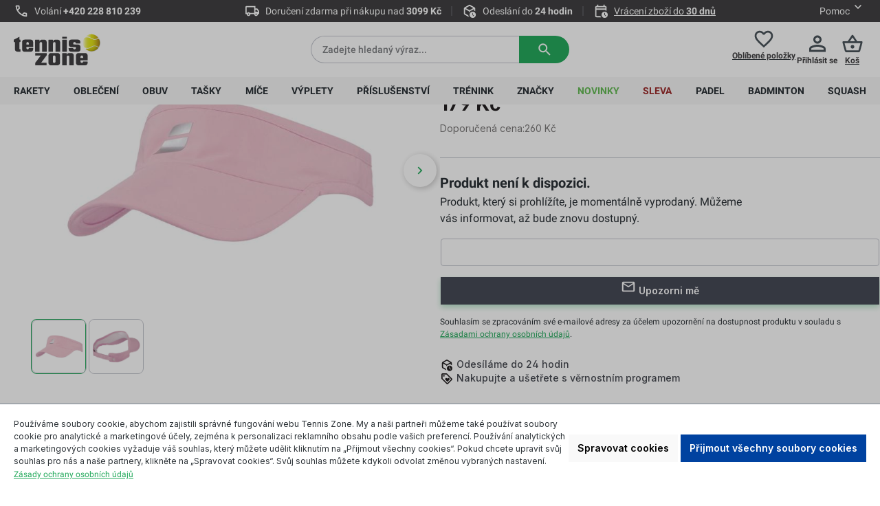

--- FILE ---
content_type: text/html; charset=UTF-8
request_url: https://tennis-zone.cz/znacky/babolat/babolat-visor-light-pink-519
body_size: 48205
content:
<!DOCTYPE html><html lang="cs-CZ" itemscope="itemscope" itemtype="https://schema.org/WebPage"><head><meta charset="utf-8"><meta name="viewport" content="width=device-width, initial-scale=1, shrink-to-fit=no"><meta name="author" content=""><meta name="robots" content="index,follow"><meta name="revisit-after" content="15 days"><meta name="keywords" content=""><meta name="description" content=" Babolat Visor - light pink"><meta property="og:type" content="product"><meta property="og:site_name" content="Tennis Zone | Tenisový obchod"><meta property="og:url" content="https://tennis-zone.cz/znacky/babolat/babolat-visor-light-pink-519"><meta property="og:title" content="Babolat Visor - light pink"><meta property="og:description" content=" Babolat Visor - light pink"><meta property="og:image" content="https://media.strefatenisa.com.pl/public/media/66/06/2a/1721048619/babolat-visor-light-pink.jpg?ts=1745860033"><meta property="product:brand" content="Babolat"><meta property="product:price:amount" content="179"><meta property="product:price:currency" content="CZK"><meta property="product:product_link" content="https://tennis-zone.cz/znacky/babolat/babolat-visor-light-pink-519"><meta name="twitter:card" content="product"><meta name="twitter:site" content="Tennis Zone | Tenisový obchod"><meta name="twitter:title" content="Babolat Visor - light pink"><meta name="twitter:description" content=" Babolat Visor - light pink"><meta name="twitter:image" content="https://media.strefatenisa.com.pl/public/media/66/06/2a/1721048619/babolat-visor-light-pink.jpg?ts=1745860033"><meta property="product:retailer_part_no" content="ST06461"><meta property="product:category" content=""><meta property="product:sale_price:amount" content="179.00"><meta property="product:original_price:amount" content="260.00"><meta itemprop="copyrightHolder" content="Tennis Zone | Tenisový obchod"><meta itemprop="copyrightYear" content=""><meta itemprop="isFamilyFriendly" content="false"><meta itemprop="image" content="https://media.strefatenisa.com.pl/public/media/19/c0/7a/1767865825/2. tenniszone_logo_czarne.svg?ts=1767865825"><meta name="theme-color" content="#fff"><link rel="shortcut icon" href="https://media.strefatenisa.com.pl/public/media/e1/84/e7/1723020599/favicon_180x180_v1WwIYXot2sOgmB.png?ts=1723020599"><link rel="canonical" href="https://tennis-zone.cz/znacky/babolat/babolat-visor-light-pink-519"><title itemprop="name">Babolat Visor - light pink</title><link rel="stylesheet" href="https://media.strefatenisa.com.pl/theme/8a37a9bd404726e3c7e81330f65fe6dd/css/all.css?1767942569"><style> .bonus-system-redeem-points-container, .bonus-system-points-container,.bonus-system-points-header-container, .bonus-system-get-points-container { background-color: #fbf5db !important; } .badge-bonus-product { color: #ffffff !important; background-color: #fbf5db !important; } .sidebar-bonus-header { background-color: #fbf5db !important; } .bonus-brand { background-color: #f1c40f !important; color: #ffffff !important; } .bonus-text { color: #ae8e0a !important; } .sidebar-bonus-header { color: #ae8e0a !important; } .bonus-system-points-header-container .bonus-text .nav-link.dropdown-toggle { color: #ae8e0a !important; } .bonus-system-account-left-menu .sidebar-bonus-header .bonus-you-have { color: #ae8e0a !important; } .bonus-system-account-left-menu .sidebar-bonus-header .bonus-you-have-points { color: #ae8e0a !important; } .bonus-system-points-header-container .bonus-text .nav-link.without-dropdown-toggle { color: #ae8e0a !important; } .bonus-slider-container .noUi-horizontal .noUi-handle { background-color: #f1c40f !important; } </style> <script>window.features={"V6_5_0_0":true,"v6.5.0.0":true,"V6_6_0_0":true,"v6.6.0.0":true,"V6_7_0_0":false,"v6.7.0.0":false,"ADDRESS_SELECTION_REWORK":false,"address.selection.rework":false,"DISABLE_VUE_COMPAT":false,"disable.vue.compat":false,"ACCESSIBILITY_TWEAKS":false,"accessibility.tweaks":false,"ADMIN_VITE":false,"admin.vite":false,"TELEMETRY_METRICS":false,"telemetry.metrics":false,"PERFORMANCE_TWEAKS":false,"performance.tweaks":false,"CACHE_REWORK":false,"cache.rework":false,"BADGE_MANAGEMENT_EXTENDED_TOOL_TIPS":false,"badge.management.extended.tool.tips":false,"BADGE_MANAGEMENT_CUSTOMER_GROUPS":false,"badge.management.customer.groups":false,"SSO":false,"sso":false,"PAYPAL_SETTINGS_TWEAKS":false,"paypal.settings.tweaks":false,"FEATURE_SWAGCMSEXTENSIONS_1":true,"feature.swagcmsextensions.1":true,"FEATURE_SWAGCMSEXTENSIONS_2":true,"feature.swagcmsextensions.2":true,"FEATURE_SWAGCMSEXTENSIONS_8":true,"feature.swagcmsextensions.8":true,"FEATURE_SWAGCMSEXTENSIONS_63":true,"feature.swagcmsextensions.63":true,"RULE_BUILDER":true,"rule.builder":true,"FLOW_BUILDER":true,"flow.builder":true,"ADVANCED_SEARCH":true,"advanced.search":true,"RETURNS_MANAGEMENT":true,"returns.management":true,"TEXT_GENERATOR":true,"text.generator":true,"CHECKOUT_SWEETENER":true,"checkout.sweetener":true,"IMAGE_CLASSIFICATION":true,"image.classification":true,"PROPERTY_EXTRACTOR":true,"property.extractor":true,"REVIEW_SUMMARY":true,"review.summary":true,"REVIEW_TRANSLATOR":true,"review.translator":true,"CONTENT_GENERATOR":true,"content.generator":true,"EXPORT_ASSISTANT":true,"export.assistant":true,"QUICK_ORDER":true,"quick.order":true,"EMPLOYEE_MANAGEMENT":false,"employee.management":false,"QUOTE_MANAGEMENT":true,"quote.management":true,"NATURAL_LANGUAGE_SEARCH":true,"natural.language.search":true,"IMAGE_UPLOAD_SEARCH":true,"image.upload.search":true,"ORDER_APPROVAL":false,"order.approval":false,"SPATIAL_CMS_ELEMENT":true,"spatial.cms.element":true,"SHOPPING_LISTS":true,"shopping.lists":true,"TEXT_TO_IMAGE_GENERATION":true,"text.to.image.generation":true,"SPATIAL_SCENE_EDITOR":false,"spatial.scene.editor":false,"CAPTCHA":true,"captcha":true};(function(w,d,s,l,i){w[l]=w[l]||[];w[l].push({'gtm.start':new Date().getTime(),event:'gtm.js'});var f=d.getElementsByTagName(s)[0],j=d.createElement(s),dl=l!='dataLayer'?'&l='+l:'';j.async=true;j.src='https://www.googletagmanager.com/gtm.js?id='+i+dl;f.parentNode.insertBefore(j,f);})(window,document,'script','dataLayer','GTM-WRMHPS4F');window.gtagActive=true;window.gtagURL='https://www.googletagmanager.com/gtag/js?id=GTM-WRMHPS4F';window.controllerName='product';window.actionName='index';window.trackOrders='1';window.gtagTrackingId='GTM-WRMHPS4F';window.dataLayer=window.dataLayer||[];window.gtagConfig={'anonymize_ip':'1','cookie_domain':'none','cookie_prefix':'_swag_ga',};function gtag(){dataLayer.push(arguments);};window.dataLayer=window.dataLayer||[];function gtag(){dataLayer.push(arguments);}
(()=>{const analyticsStorageEnabled=document.cookie.split(';').some((item)=>item.trim().includes('google-analytics-enabled=1'));const adsEnabled=document.cookie.split(';').some((item)=>item.trim().includes('google-ads-enabled=1'));gtag('consent','default',{'ad_user_data':adsEnabled?'granted':'denied','ad_storage':adsEnabled?'granted':'denied','ad_personalization':adsEnabled?'granted':'denied','analytics_storage':analyticsStorageEnabled?'granted':'denied'});})();globalThis.crehlerPlaceToPlaceContextToken="qevqqbw4Mf6FeCF2wu217ImishEuoNIp";globalThis.crehlerPlaceToPlaceAccessToken="SWSCWKP2Z3FRSMDWELJMELDXZA";window.useDefaultCookieConsent=true;window.activeNavigationId='01906dbf1a5672c6a83ac19f17bcd916';window.router={'frontend.cart.offcanvas':'/checkout/offcanvas','frontend.cookie.offcanvas':'/cookie/offcanvas','frontend.checkout.finish.page':'/checkout/finish','frontend.checkout.info':'/widgets/checkout/info','frontend.menu.offcanvas':'/widgets/menu/offcanvas','frontend.cms.page':'/widgets/cms','frontend.cms.navigation.page':'/widgets/cms/navigation','frontend.account.addressbook':'/widgets/account/address-book','frontend.country.country-data':'/country/country-state-data','frontend.app-system.generate-token':'/app-system/Placeholder/generate-token',};window.salesChannelId='01906dbf997470f5aa45478dc8bb2cfa';window.router['widgets.swag.cmsExtensions.quickview']='/swag/cms-extensions/quickview';window.router['widgets.swag.cmsExtensions.quickview.variant']='/swag/cms-extensions/quickview/variant';window.router['frontend.compare.offcanvas']='/compare/offcanvas';window.router['frontend.compare.content']='/compare/content';window.router["frontend.checkout.cart"]="/checkout/cart";window.router['frontend.product.review.translate']='/translate-review';window.breakpoints={"xs":0,"sm":576,"md":768,"lg":992,"xl":1200,"xxl":1400};window.customerLoggedInState=0;window.wishlistEnabled=1;window.themeAssetsPublicPath='https://media.strefatenisa.com.pl/theme/0192576da69972ca89b61a4cf7466789/assets/';window.validationMessages={"required":"Vstup by nem\u011bl b\u00fdt pr\u00e1zdn\u00fd.","email":"Neplatn\u00e1 e-mailov\u00e1 adresa. E-mailov\u00e9 adresy mus\u00ed pou\u017e\u00edvat tento form\u00e1t `user@example.com `a obsahovat `@` a `.`.","confirmation":"Vstup nen\u00ed toto\u017en\u00fd.","minLength":"%field% je p\u0159\u00edli\u0161 kr\u00e1tk\u00e9."};window.themeJsPublicPath='https://media.strefatenisa.com.pl/theme/8a37a9bd404726e3c7e81330f65fe6dd/js/';(function(){window.acrisCookiePrivacy={a:'_||_',c:'^session-.*_||_csrf.*_||_timezone_||_cookie-preference|acris_cookie_acc_||_sw-cache-hash|sw-currency|sw-states_||_acris_cookie_landing_page|acris_cookie_referrer_||_acris_cookie_first_activated_||__GRECAPTCHA_||_paypal-cookie-key_||_paypal-google-pay-cookie-key_||_wishlist-enabled_||_languageDetector_||_lastPageBeforeLogin_||__dd_s_||_sf_redirect_||_googtrans_||_language_||_PHPSESSID_||_acrisImportExportCookie',r:'^session-.*_||_csrf.*_||_timezone_||_cookie-preference|acris_cookie_acc_||_sw-cache-hash|sw-currency|sw-states_||_acris_cookie_landing_page|acris_cookie_referrer_||_acris_cookie_first_activated_||__GRECAPTCHA_||_paypal-cookie-key_||_paypal-google-pay-cookie-key_||_google-ads-enabled_||_wishlist-enabled_||_youtube-video_||__ga|_gid|_gat_.+|_dc_gtm_UA-.+|ga-disable-UA-.+|__utm(a|b|c|d|t|v|x|z)|_gat|_swag_ga_.*|_gac.*|_ga.*_||__gcl_au_||_cto_bundle|cto_idcpy|cto_lwid|criteo_write_test|cto_tld_test|cto_.*|criteo_.*_||_fr|_fbp|tr|_fbc_||_languageDetector_||__uetsid_||__gcl_aw|_gcl_dc|_gcl_gb|_gcl_gs_||_zbozi-enabled_||_google-analytics-enabled_||_lastPageBeforeLogin_||__snrs_p_||__snrs_puuid_||__snrs_sb_||__snrs_uuid_||__snrs_sa_||__hjid|_hjIncludedInSample|_hjShownFeedbackMessage|_hjDoneTestersWidgets|_hjMinimizedPolls|_hjDonePolls|_hjClosedSurveyInvites|_hjTLDTest|_hjCachedUserAttributes|_hjSessionResumed|_hjCookieTest|hjIncludedInPageviewSample|_hjSessionUser.*|_hjSession_.*|_hjAbsoluteSessionInProgress|_hjIncludedInSessionSample|_hjFirstSeen_||__dd_s_||_cf_chl_rc_ni_||__clck_||__clsk_||_udid_||__snrs_params_||_shopSwitchModalShown_||_wishlist-01906dbf997470f5aa45478dc8bb2cfa_||_mp_0707dbc4f9ae6bc96db7b740d1c4911a_mixpanel_||_i18next_||_allowCookie_||_sid_||_x-ua-device_||__gcl_ag_||_ssm_au_c_||_dtgs-gtm-allowed_||_empty-cart-widget_||_cbax-sw-visit_||_cart-widget-template_||_x-cache-context-hash_||_SLO_GWPT_Show_Hide_tmp_||_SLO_wptGlobTipTmp_||_MicrosoftApplicationsTelemetryDeviceId_||_MicrosoftApplicationsTelemetryFirstLaunchTime_||___csrf_token-11_||_sb-closed_||_perf_dv6Tr4n_||_nspatoken_||_AMP_MKTG_8f1ede8e9c_||_AMP_8f1ede8e9c_||_kpn_cb_tennis-zone.cz_||_oai_consent_analytics_||_oai_consent_marketing_||_ext_pgvwcount_||_donation-identifier_||_wb-cdx-ui-SERVER_||_wb-save-SERVER_||_wb-p-SERVER_||_AMP_5f4c1fb366_||_AMP_MKTG_5f4c1fb366_||_google-analytics-01906dbf997470f5aa45478dc8bb2cfa-gclid_||_mp_ec0f5c39312fa476b16b86e4f6a1c9dd_mixpanel_||_displayNet_||_AMP_07c61c6ea8_||_AMP_MKTG_07c61c6ea8',i:'/cookie-consent/remember',s:[],init:function(){this.c=this.c.split(this.a),this.r=this.r.split(this.a),this.rd(),this.ccs()},ccs:function(){var t,i,e=document.cookie.split(";");for(t=0;t<e.length;t++)i=e[t].trim(),this.gcnov(i),this.cca(i,!0)},rd:function(){var t=Object.getOwnPropertyDescriptor(Document.prototype,"cookie")||Object.getOwnPropertyDescriptor(HTMLDocument.prototype,"cookie");t&&Object.defineProperty(document,"cookie",{get:function(){return t.get.call(document)},set:function(i){var e=acrisCookiePrivacy.cca(i);return!1===e||t.set.call(document,e)}})},cca:function(t,i=!1){var e=this.gcnov(t);return!!e&&(this.ceip(t)?t:!0===this.cia(this.c,e,t)?t:(!1===this.cia(this.r,e,t)&&this.gtkc(e),!0===i?(this.ucbv(t),t):this.grecn(t)))},gcnov:function(t){var i=t.split("=")[0];return!!i&&(i=i.trim())},remeberCookieValue:function(t,i){if(this.s[t]){if(!1!==this.s[t].includes(i))return;for(var e=0;e<this.s[t].length;e++)if(this.gcnov(this.s[t][e])===this.gcnov(i))return;this.s[t].push(i)}else this.s[t]=[],this.s[t].push(i)},acceptAllKnownCookies:function(){this.c=this.r},allowCookieByName:function(t){var i=this.s[t];if(-1===this.c.indexOf(t)&&this.c.push(t),i)for(var e=0;e<i.length;e++)document.cookie=i[e]},denyCookieByName:function(t){var i=this.s[t],ioc=this.c.indexOf(i);if(ioc>-1){this.c.splice(ioc,1);}if(i)for(var e=0;e<i.length;e++)this.ucbv(i[e])},ceip:function(t){if(this.iarc(t))return!0;var i,e=this.gced(t);return!!e&&(i=new Date(e),!!this.ivd(i)&&i<new Date)},gced:function(t){var i=t.split("expires=")[1];return!!i&&i.split(";")[0]},ivd:function(t){return t instanceof Date&&!isNaN(t)},iarc:function(t){return-1!==t.indexOf("2001 01:20:25")},cia:function(t,i,e){var n,r;for(r=0;r<t.length;r++){try{if(t[r]&&(n=new RegExp("^("+t[r]+")$","g"),t[r]===i||i.match(n)))return this.remeberCookieValue(t[r],e),!0;}catch(e){}}return!1},gtkc:function(t){this.r.push(t);if(!this.i)return;var i=new XMLHttpRequest;i.open("GET",this.i+"?c="+t,!0),i.send()},grecn:function(t){if(!t)return t;var i,e=t.split(";"),n=e[0].trim(),r="",c="";if(!n)return!1;for(i=0;i<e.length;i++)-1!==e[i].indexOf("path=")?r=" "+e[i].trim()+";":-1!==e[i].indexOf("domain=")&&(c=" "+e[i].trim()+";");return n+"; expires=Wed, 03 Jan 2001 01:20:25 GMT;"+r+c},ucbv:function(t){if(!t)return t;var i,e,n=t.split(";"),r=n[0].trim(),c="",s="",o=location.hostname.split("."),h=o.shift(),a=o.join(".");if(!r)return!1;for(e=0;e<n.length;e++)-1!==n[e].indexOf("path=")?c=" "+n[e].trim()+";":-1!==n[e].indexOf("domain=")&&(s=" "+n[e].trim()+";");i=r+"; expires=Wed, 03 Jan 2001 01:20:25 GMT;"+c,this.sc(i+s),this.sc(i),a&&this.sc(r+"; expires=Wed, 03 Jan 2001 01:20:25 GMT; domain="+a+";"),h&&this.sc(r+"; expires=Wed, 03 Jan 2001 01:20:25 GMT; domain="+h+"."+a+";")},sc:function(t){document.cookie=t}};window.acrisCookiePrivacy.init();})();window.DOIRequired=true;function initializeSynerise(){if(window.syneriseInitialized)return;window.syneriseInitialized=true;(function(s,y,n,e,r,i,se){s["SyneriseObjectNamespace"]=r;s[r]=s[r]||[],s[r]._t=1*new Date(),s[r]._i=0,s[r]._l=i;var z=y.createElement(n),se=y.getElementsByTagName(n)[0];z.async=1;z.src=e;se.parentNode.insertBefore(z,se);z.onload=z.onreadystatechange=function(){var rdy=z.readyState;if(!rdy||/complete|loaded/.test(z.readyState)){s[i]();z.onload=null;z.onreadystatechange=null;}};})(window,document,"script","//web.snrbox.com/synerise-javascript-sdk.min.js","SR","onSyneriseLoad");}
function onSyneriseLoad(){[].forEach.call(document.querySelectorAll(".header-search-form"),function(el){el.dataset.synerise="search";});[].forEach.call(document.querySelectorAll("form[action='/form/newsletter']"),function(el){el.dataset.synerise="newsletter-agreement";let newsletterAgreement=document.createElement("input");newsletterAgreement.setAttribute("type","hidden");newsletterAgreement.setAttribute("name","newsletterAgreement");newsletterAgreement.setAttribute("value","enabled");el.appendChild(newsletterAgreement);let DOIRequired=document.createElement("input");DOIRequired.setAttribute("type","hidden");DOIRequired.setAttribute("name","DOIRequired");DOIRequired.setAttribute("value",window.DOIRequired);el.appendChild(DOIRequired);});[].forEach.call(document.querySelectorAll("form[data-synerise] input"),function(el){el.dataset.synerise=el.name;});SR.init({trackerKey:"06b67271-abde-4ec7-8f64-96b6d0ebfec3",dataLayer:dataLayer,gaVersion:"GA_4_TAG"}).then(function(){if(typeof window.dataLayer.push!="function"){console.log('DataLayer:observerPush - dataLayer.push is not a function');return;}
window.DLPushOrig=window.dataLayer.push;window.dataLayer.push=function(){try{let checkedEvent='';let eventContent=[];if("GA_4_TAG"==='GA_4_TAG'){checkedEvent=arguments[0][1];eventContent=arguments[0][2];}
if("GA_4_TAG"==='GA_4'){checkedEvent=arguments[0]['event'];eventContent=arguments[0]['ecommerce'];}
if(checkedEvent==='view_cart'){let cartStatus={products:[],totalAmount:0,totalQuantity:0,itemIds:[]};[].forEach.call(eventContent['items'],function(item){cartStatus.products.push({sku:item['item_id'],quantity:item['quantity'],brand:item['item_brand'],category:item['item_category']});cartStatus.totalQuantity+=item['quantity'];cartStatus.itemIds.push(item['item_id']);});cartStatus.totalAmount=eventContent['value'];window.SR.event.trackCustomEvent('cart.status',cartStatus,'CartStatus');}
if(checkedEvent==='view_item'){if(eventContent['items'][0]){let originalPrice=eventContent['items'][0]['price'];if(eventContent['items'][0]['discount']){originalPrice+=eventContent['items'][0]['discount'];}
document.querySelector("meta[property='product:brand']").setAttribute("content",eventContent['items'][0]['item_brand']);document.querySelector("meta[property='product:category']").setAttribute("content",eventContent['items'][0]['item_category']);document.querySelector("meta[property='product:price:currency']").setAttribute("content",eventContent['currency']);document.querySelector("meta[property='product:price:amount']").setAttribute("content",eventContent['items'][0]['price']);document.querySelector("meta[property='product:sale_price:amount']").setAttribute("content",eventContent['items'][0]['price']);document.querySelector("meta[property='product:original_price:amount']").setAttribute("content",originalPrice);document.querySelector("meta[property='product:retailer_part_no']").setAttribute("content",eventContent['items'][0]['item_id']);document.querySelector("meta[property='og:title']").setAttribute("content",eventContent['items'][0]['item_name']);document.querySelector("meta[property='og:url']").setAttribute("content",window.location.href);document.querySelector("meta[property='product:product_link']").setAttribute("content",window.location.href);}}}catch(e){console.log('Modified DataLayer:observerPush - callback push error E: ',e);}
return window.DLPushOrig.apply(this,arguments);};});}
if(window.trackingPermissionGranted){initializeSynerise();}
Object.defineProperty(window,'trackingPermissionGranted',{set:function(value){this._trackingPermissionGranted=value;if(value===true){initializeSynerise();}},get:function(){return this._trackingPermissionGranted;}});window.StrefaTenisaSnippets={sizeChartModalHeader:'Tabulka\u0020velikost\u00ED',filterClearButtonText:'Vymazat\u0020v\u0161echny\u0020filtry',filterYourChoiceText:'Va\u0161e\u0020volba\u003A',trustmateWidgetText:'\u0020\u003Cdiv\u0020id\u003D\u002281ba7db1\u002D881f\u002D47ca\u002D965b\u002Dfb0b83ad1549\u0022\u003E\u003C\/div\u003E\u0020\u003Cscript\u0020defer\u0020src\u003D\u0022https\u003A\/\/trustmate.io\/widget\/api\/81ba7db1\u002D881f\u002D47ca\u002D965b\u002Dfb0b83ad1549\/script\u0022\u003E\u003C\/script\u003E',filterSaveText:'Pou\u017E\u00EDt',listingSortingLabel:'T\u0159\u00EDd\u011Bn\u00ED',};</script> <script src="https://media.strefatenisa.com.pl/theme/8a37a9bd404726e3c7e81330f65fe6dd/js/storefront/storefront.js?1767942570" defer></script><script src="https://media.strefatenisa.com.pl/theme/8a37a9bd404726e3c7e81330f65fe6dd/js/swag-cms-extensions/swag-cms-extensions.js?1767942573" defer></script><script src="https://media.strefatenisa.com.pl/theme/8a37a9bd404726e3c7e81330f65fe6dd/js/crehler-advice/crehler-advice.js?1767942571" defer></script><script src="https://media.strefatenisa.com.pl/theme/8a37a9bd404726e3c7e81330f65fe6dd/js/crehler-checkout/crehler-checkout.js?1767942575" defer></script><script src="https://media.strefatenisa.com.pl/theme/8a37a9bd404726e3c7e81330f65fe6dd/js/crehler-cms-blocks/crehler-cms-blocks.js?1767942573" defer></script><script src="https://media.strefatenisa.com.pl/theme/8a37a9bd404726e3c7e81330f65fe6dd/js/crehler-extra-products/crehler-extra-products.js?1767942576" defer></script><script src="https://media.strefatenisa.com.pl/theme/8a37a9bd404726e3c7e81330f65fe6dd/js/crehler-language-switcher/crehler-language-switcher.js?1767942571" defer></script><script src="https://media.strefatenisa.com.pl/theme/8a37a9bd404726e3c7e81330f65fe6dd/js/crehler-line-item-variant-selector/crehler-line-item-variant-selector.js?1767942573" defer></script><script src="https://media.strefatenisa.com.pl/theme/8a37a9bd404726e3c7e81330f65fe6dd/js/crehler-mega-menu-plugin/crehler-mega-menu-plugin.js?1767942571" defer></script><script src="https://media.strefatenisa.com.pl/theme/8a37a9bd404726e3c7e81330f65fe6dd/js/crehler-paysera/crehler-paysera.js?1767942573" defer></script><script src="https://media.strefatenisa.com.pl/theme/8a37a9bd404726e3c7e81330f65fe6dd/js/crehler-size-chart/crehler-size-chart.js?1767942571" defer></script><script src="https://media.strefatenisa.com.pl/theme/8a37a9bd404726e3c7e81330f65fe6dd/js/plugin-vat-validation/plugin-vat-validation.js?1767942571" defer></script><script src="https://media.strefatenisa.com.pl/theme/8a37a9bd404726e3c7e81330f65fe6dd/js/subscription/subscription.js?1767942575" defer></script><script src="https://media.strefatenisa.com.pl/theme/8a37a9bd404726e3c7e81330f65fe6dd/js/checkout-sweetener/checkout-sweetener.js?1767942571" defer></script><script src="https://media.strefatenisa.com.pl/theme/8a37a9bd404726e3c7e81330f65fe6dd/js/text-translator/text-translator.js?1767942573" defer></script><script src="https://media.strefatenisa.com.pl/theme/8a37a9bd404726e3c7e81330f65fe6dd/js/employee-management/employee-management.js?1767942571" defer></script><script src="https://media.strefatenisa.com.pl/theme/8a37a9bd404726e3c7e81330f65fe6dd/js/quick-order/quick-order.js?1767942573" defer></script><script src="https://media.strefatenisa.com.pl/theme/8a37a9bd404726e3c7e81330f65fe6dd/js/advanced-search/advanced-search.js?1767942577" defer></script><script src="https://media.strefatenisa.com.pl/theme/8a37a9bd404726e3c7e81330f65fe6dd/js/captcha/captcha.js?1767942572" defer></script><script src="https://media.strefatenisa.com.pl/theme/8a37a9bd404726e3c7e81330f65fe6dd/js/quote-management/quote-management.js?1767942575" defer></script><script src="https://media.strefatenisa.com.pl/theme/8a37a9bd404726e3c7e81330f65fe6dd/js/a-i-search/a-i-search.js?1767942572" defer></script><script src="https://media.strefatenisa.com.pl/theme/8a37a9bd404726e3c7e81330f65fe6dd/js/spatial-cms-element/spatial-cms-element.js?1767942572" defer></script><script src="https://media.strefatenisa.com.pl/theme/8a37a9bd404726e3c7e81330f65fe6dd/js/order-approval/order-approval.js?1767942574" defer></script><script src="https://media.strefatenisa.com.pl/theme/8a37a9bd404726e3c7e81330f65fe6dd/js/shopping-list/shopping-list.js?1767942575" defer></script><script src="https://media.strefatenisa.com.pl/theme/8a37a9bd404726e3c7e81330f65fe6dd/js/swag-pay-pal/swag-pay-pal.js?1767942572" defer></script><script src="https://media.strefatenisa.com.pl/theme/8a37a9bd404726e3c7e81330f65fe6dd/js/crehler-pay-u/crehler-pay-u.js?1767942575" defer></script><script src="https://media.strefatenisa.com.pl/theme/8a37a9bd404726e3c7e81330f65fe6dd/js/crehler-strefa-tenisa-tension/crehler-strefa-tenisa-tension.js?1767942572" defer></script><script src="https://media.strefatenisa.com.pl/theme/8a37a9bd404726e3c7e81330f65fe6dd/js/crehler-tools/crehler-tools.js?1767942572" defer></script><script src="https://media.strefatenisa.com.pl/theme/8a37a9bd404726e3c7e81330f65fe6dd/js/crehler-checkout-cross-selling/crehler-checkout-cross-selling.js?1767942577" defer></script><script src="https://media.strefatenisa.com.pl/theme/8a37a9bd404726e3c7e81330f65fe6dd/js/prems-bonus-system/prems-bonus-system.js?1767942577" defer></script><script src="https://media.strefatenisa.com.pl/theme/8a37a9bd404726e3c7e81330f65fe6dd/js/cbax-modul-analytics/cbax-modul-analytics.js?1767942578" defer></script><script src="https://media.strefatenisa.com.pl/theme/8a37a9bd404726e3c7e81330f65fe6dd/js/frosh-product-compare/frosh-product-compare.js?1767942578" defer></script><script src="https://media.strefatenisa.com.pl/theme/8a37a9bd404726e3c7e81330f65fe6dd/js/neti-next-easy-coupon/neti-next-easy-coupon.js?1767942578" defer></script><script src="https://media.strefatenisa.com.pl/theme/8a37a9bd404726e3c7e81330f65fe6dd/js/acris-cookie-consent-c-s/acris-cookie-consent-c-s.js?1767942578" defer></script><script src="https://media.strefatenisa.com.pl/theme/8a37a9bd404726e3c7e81330f65fe6dd/js/crehler-return-management/crehler-return-management.js?1767942578" defer></script><script src="https://media.strefatenisa.com.pl/theme/8a37a9bd404726e3c7e81330f65fe6dd/js/crehler-cbax-analytics-extension/crehler-cbax-analytics-extension.js?1767942578" defer></script><script src="https://media.strefatenisa.com.pl/theme/8a37a9bd404726e3c7e81330f65fe6dd/js/crehler-synerise-integration/crehler-synerise-integration.js?1767942578" defer></script><script src="https://media.strefatenisa.com.pl/theme/8a37a9bd404726e3c7e81330f65fe6dd/js/crehler-place-to-place/crehler-place-to-place.js?1767942578" defer></script><script src="https://media.strefatenisa.com.pl/theme/8a37a9bd404726e3c7e81330f65fe6dd/js/crehler-strefa-tenisa-engine/crehler-strefa-tenisa-engine.js?1767942571" defer></script><script src="https://media.strefatenisa.com.pl/theme/8a37a9bd404726e3c7e81330f65fe6dd/js/crehler-strefa-tenisa-international/crehler-strefa-tenisa-international.js?1767942578" defer></script></head><body id="body" class="is-ctl-product is-act-index scroll-zero" data-last-page-cookie-plugin="true" data-last-page-cookie-plugin-options="{&quot;redirectTo&quot;:&quot;frontend.detail.page&quot;}"><body class="is-ctl-product is-act-index"><noscript class="noscript-main"><div role="alert" aria-live="polite" class="alert alert-info alert-has-icon"> <span class="icon icon-info"><svg xmlns="http://www.w3.org/2000/svg" xmlns:xlink="http://www.w3.org/1999/xlink" width="24" height="24" viewBox="0 0 24 24"><defs><path d="M12 7c.5523 0 1 .4477 1 1s-.4477 1-1 1-1-.4477-1-1 .4477-1 1-1zm1 9c0 .5523-.4477 1-1 1s-1-.4477-1-1v-5c0-.5523.4477-1 1-1s1 .4477 1 1v5zm11-4c0 6.6274-5.3726 12-12 12S0 18.6274 0 12 5.3726 0 12 0s12 5.3726 12 12zM12 2C6.4772 2 2 6.4772 2 12s4.4772 10 10 10 10-4.4772 10-10S17.5228 2 12 2z" id="icons-default-info" /></defs><use xlink:href="#icons-default-info" fill="#758CA3" fill-rule="evenodd" /></svg></span> <div class="alert-content-container"><div class="alert-content"> Abyste mohli využívat náš obchod v plném rozsahu, aktivujte si ve svém prohlížeči Javascript. </div></div></div></noscript><noscript><iframe src="https://www.googletagmanager.com/ns.html?id=GTM-WRMHPS4F" height="0" width="0" style="display:none;visibility:hidden"></iframe></noscript><header class="header-main"><div class="container"><div class="top-bar" data-topbar-toggle="true" data-topbar-toggle-options='&#x7B;&quot;mobileSliderSpeed&quot;&#x3A;3500&#x7D;'> <span class="top-bar-section-center-arrow top-bar-section-center-arrow-left"> <span class="icon icon-cr-st icon-cr-st-chevron_mini_left"><svg width="8" height="12" viewBox="0 0 8 12" fill="none" xmlns="http://www.w3.org/2000/svg"><path d="M6.29508 12L7.70508 10.59L3.12508 6L7.70508 1.41L6.29508 -1.78408e-06L0.295079 6L6.29508 12Z" fill="white"/></svg></span> </span> <section class="top-bar-section-left"> <span class="icon icon-cr-st icon-cr-st-phone"><svg width="20" height="20" viewBox="0 0 20 20" fill="none" xmlns="http://www.w3.org/2000/svg"><path d="M16.625 17.5C14.8889 17.5 13.1736 17.1215 11.4792 16.3646C9.78472 15.6076 8.24306 14.5347 6.85417 13.1458C5.46528 11.7569 4.39236 10.2153 3.63542 8.52083C2.87847 6.82639 2.5 5.11111 2.5 3.375C2.5 3.125 2.58333 2.91667 2.75 2.75C2.91667 2.58333 3.125 2.5 3.375 2.5H6.75C6.94444 2.5 7.11806 2.56597 7.27083 2.69792C7.42361 2.82986 7.51389 2.98611 7.54167 3.16667L8.08333 6.08333C8.11111 6.30556 8.10417 6.49306 8.0625 6.64583C8.02083 6.79861 7.94444 6.93056 7.83333 7.04167L5.8125 9.08333C6.09028 9.59722 6.42014 10.0938 6.80208 10.5729C7.18403 11.0521 7.60417 11.5139 8.0625 11.9583C8.49306 12.3889 8.94444 12.7882 9.41667 13.1562C9.88889 13.5243 10.3889 13.8611 10.9167 14.1667L12.875 12.2083C13 12.0833 13.1632 11.9896 13.3646 11.9271C13.566 11.8646 13.7639 11.8472 13.9583 11.875L16.8333 12.4583C17.0278 12.5139 17.1875 12.6146 17.3125 12.7604C17.4375 12.9062 17.5 13.0694 17.5 13.25V16.625C17.5 16.875 17.4167 17.0833 17.25 17.25C17.0833 17.4167 16.875 17.5 16.625 17.5ZM5.02083 7.5L6.39583 6.125L6.04167 4.16667H4.1875C4.25694 4.73611 4.35417 5.29861 4.47917 5.85417C4.60417 6.40972 4.78472 6.95833 5.02083 7.5ZM12.4792 14.9583C13.0208 15.1944 13.5729 15.3819 14.1354 15.5208C14.6979 15.6597 15.2639 15.75 15.8333 15.7917V13.9583L13.875 13.5625L12.4792 14.9583Z" fill="white"/></svg></span> <span> Volání <a href="tel:+420228810239" title="+420 228 810 239">+420 228 810 239</a></span> </section><section class="top-bar-section-center"> <span class="top-bar-section-center-content"> <span class="icon icon-cr-st icon-cr-st-ship"><svg width="20" height="20" viewBox="0 0 20 20" fill="none" xmlns="http://www.w3.org/2000/svg"><path d="M4.99967 16.6668C4.30523 16.6668 3.71495 16.4238 3.22884 15.9377C2.74273 15.4516 2.49967 14.8613 2.49967 14.1668H0.833008V5.00016C0.833008 4.54183 0.996202 4.14947 1.32259 3.82308C1.64898 3.49669 2.04134 3.3335 2.49967 3.3335H14.1663V6.66683H16.6663L19.1663 10.0002V14.1668H17.4997C17.4997 14.8613 17.2566 15.4516 16.7705 15.9377C16.2844 16.4238 15.6941 16.6668 14.9997 16.6668C14.3052 16.6668 13.715 16.4238 13.2288 15.9377C12.7427 15.4516 12.4997 14.8613 12.4997 14.1668H7.49967C7.49967 14.8613 7.25662 15.4516 6.77051 15.9377C6.2844 16.4238 5.69412 16.6668 4.99967 16.6668ZM4.99967 15.0002C5.23579 15.0002 5.4337 14.9203 5.59342 14.7606C5.75315 14.6009 5.83301 14.4029 5.83301 14.1668C5.83301 13.9307 5.75315 13.7328 5.59342 13.5731C5.4337 13.4134 5.23579 13.3335 4.99967 13.3335C4.76356 13.3335 4.56565 13.4134 4.40592 13.5731C4.2462 13.7328 4.16634 13.9307 4.16634 14.1668C4.16634 14.4029 4.2462 14.6009 4.40592 14.7606C4.56565 14.9203 4.76356 15.0002 4.99967 15.0002ZM2.49967 12.5002H3.16634C3.40245 12.2502 3.67329 12.0488 3.97884 11.896C4.2844 11.7432 4.62467 11.6668 4.99967 11.6668C5.37467 11.6668 5.71495 11.7432 6.02051 11.896C6.32606 12.0488 6.5969 12.2502 6.83301 12.5002H12.4997V5.00016H2.49967V12.5002ZM14.9997 15.0002C15.2358 15.0002 15.4337 14.9203 15.5934 14.7606C15.7531 14.6009 15.833 14.4029 15.833 14.1668C15.833 13.9307 15.7531 13.7328 15.5934 13.5731C15.4337 13.4134 15.2358 13.3335 14.9997 13.3335C14.7636 13.3335 14.5656 13.4134 14.4059 13.5731C14.2462 13.7328 14.1663 13.9307 14.1663 14.1668C14.1663 14.4029 14.2462 14.6009 14.4059 14.7606C14.5656 14.9203 14.7636 15.0002 14.9997 15.0002ZM14.1663 10.8335H17.708L15.833 8.3335H14.1663V10.8335Z" fill="white"/></svg></span> <span>Doručení zdarma při nákupu nad <strong>3099 Kč</strong></span> </span> <span class="icon icon-cr-st icon-cr-st-topbar_separator"><svg width="2" height="14" viewBox="0 0 2 14" fill="none" xmlns="http://www.w3.org/2000/svg"><rect x="0.5" width="1" height="14" fill="#6D6F75"/></svg></span> <span class="top-bar-section-center-content"> <span class="icon icon-cr-st icon-cr-st-box"><svg width="20" height="20" viewBox="0 0 20 20" fill="none" xmlns="http://www.w3.org/2000/svg"><path d="M9.16667 1.89567C9.43056 1.74289 9.70833 1.6665 10 1.6665C10.2917 1.6665 10.5694 1.74289 10.8333 1.89567L16.6667 5.24984C16.9306 5.40262 17.1354 5.604 17.2812 5.854C17.4271 6.104 17.5 6.38178 17.5 6.68734V10.229C17.25 10.0484 16.9861 9.8922 16.7083 9.76025C16.4306 9.62831 16.1389 9.51373 15.8333 9.4165V7.58317L12.8333 9.31234C12.0556 9.50678 11.3507 9.83664 10.7187 10.3019C10.0868 10.7672 9.56944 11.3332 9.16667 11.9998V10.479L4.16667 7.58317V13.2915L8.375 15.729C8.43056 16.1734 8.53472 16.6005 8.6875 17.0103C8.84028 17.42 9.03472 17.8054 9.27083 18.1665C9.24306 18.1526 9.22569 18.1422 9.21875 18.1353C9.21181 18.1283 9.19444 18.1179 9.16667 18.104L3.33333 14.7498C3.06944 14.5971 2.86458 14.3957 2.71875 14.1457C2.57292 13.8957 2.5 13.6179 2.5 13.3123V6.68734C2.5 6.38178 2.57292 6.104 2.71875 5.854C2.86458 5.604 3.06944 5.40262 3.33333 5.24984L9.16667 1.89567ZM10 3.33317L5.0625 6.18734L10 9.0415L14.9375 6.18734L10 3.33317ZM14.1667 19.1665C13.0139 19.1665 12.0312 18.7603 11.2187 17.9478C10.4062 17.1353 10 16.1526 10 14.9998C10 13.8471 10.4062 12.8644 11.2187 12.0519C12.0312 11.2394 13.0139 10.8332 14.1667 10.8332C15.3194 10.8332 16.3021 11.2394 17.1146 12.0519C17.9271 12.8644 18.3333 13.8471 18.3333 14.9998C18.3333 16.1526 17.9271 17.1353 17.1146 17.9478C16.3021 18.7603 15.3194 19.1665 14.1667 19.1665ZM14.5833 14.8332V12.4998H13.75V15.1665L15.5417 16.9582L16.125 16.3748L14.5833 14.8332Z" fill="white"/></svg></span> <span>Odeslání do <strong>24 hodin</strong></span> </span> <span class="icon icon-cr-st icon-cr-st-topbar_separator"><svg width="2" height="14" viewBox="0 0 2 14" fill="none" xmlns="http://www.w3.org/2000/svg"><rect x="0.5" width="1" height="14" fill="#6D6F75"/></svg></span> <span class="top-bar-section-center-content"> <span class="icon icon-cr-st icon-cr-st-return"><svg width="20" height="20" viewBox="0 0 20 20" fill="none" xmlns="http://www.w3.org/2000/svg"><path d="M4.16667 6.6665H15.8333V4.99984H4.16667V6.6665ZM4.16667 18.3332C3.70833 18.3332 3.31597 18.17 2.98958 17.8436C2.66319 17.5172 2.5 17.1248 2.5 16.6665V4.99984C2.5 4.5415 2.66319 4.14914 2.98958 3.82275C3.31597 3.49637 3.70833 3.33317 4.16667 3.33317H5V1.6665H6.66667V3.33317H13.3333V1.6665H15V3.33317H15.8333C16.2917 3.33317 16.684 3.49637 17.0104 3.82275C17.3368 4.14914 17.5 4.5415 17.5 4.99984V9.729C17.2361 9.604 16.9653 9.49984 16.6875 9.4165C16.4097 9.33317 16.125 9.27067 15.8333 9.229V8.33317H4.16667V16.6665H9.41667C9.51389 16.9721 9.62847 17.2637 9.76042 17.5415C9.89236 17.8193 10.0486 18.0832 10.2292 18.3332H4.16667ZM15 19.1665C13.8472 19.1665 12.8646 18.7603 12.0521 17.9478C11.2396 17.1353 10.8333 16.1526 10.8333 14.9998C10.8333 13.8471 11.2396 12.8644 12.0521 12.0519C12.8646 11.2394 13.8472 10.8332 15 10.8332C16.1528 10.8332 17.1354 11.2394 17.9479 12.0519C18.7604 12.8644 19.1667 13.8471 19.1667 14.9998C19.1667 16.1526 18.7604 17.1353 17.9479 17.9478C17.1354 18.7603 16.1528 19.1665 15 19.1665ZM16.3958 16.979L16.9792 16.3957L15.4167 14.8332V12.4998H14.5833V15.1665L16.3958 16.979Z" fill="white"/></svg></span> <span><u>Vrácení zboží do <strong>30 dnů</strong></u></span> </span> </section><nav class="top-bar-nav"><div class="top-bar-nav-item top-bar-help"><div class="help-menu dropdown"> <button class="btn dropdown-toggle top-bar-nav-btn" type="button" id="helpDropdown-top-bar" data-bs-toggle="dropdown" aria-haspopup="true" aria-expanded="false"> <span class="top-bar-nav-text">Pomoc</span> <span class="icon icon-cr-st icon-cr-st-topbar_arrow_bottom"><svg xmlns="http://www.w3.org/2000/svg" width="20" height="21" viewBox="0 0 20 21" fill="none"><path d="M13.825 6.95898L10 10.7757L6.175 6.95898L5 8.13398L10 13.134L15 8.13398L13.825 6.95898Z" fill="white"/></svg></span> </button> <div class="top-bar-list dropdown-menu dropdown-menu-end" aria-labelledby="currenciesDropdown-top-bar"><li class="top-bar-list-item"><a class="help-service-menu-link" href="https://tennis-zone.cz/faq/" title="FAQ"> FAQ </a></li><li class="top-bar-list-item"><a class="help-service-menu-link" href="https://tennis-zone.cz/doruceni-a-postovne/" title="Doručení a poštovné"> Doručení a poštovné </a></li><li class="top-bar-list-item"><a class="help-service-menu-link" href="https://tennis-zone.cz/platebni-metody/" title="Platební metody"> Platební metody </a></li><li class="top-bar-list-item"><a class="help-service-menu-link" href="https://tennis-zone.cz/vraceni-zbozi-a-reklamace/" title="Vrácení zboží a reklamace"> Vrácení zboží a reklamace </a></li><li class="top-bar-list-item"><a class="help-service-menu-link" href="https://tennis-zone.cz/testovani-tenisovych-raket/" title="Testování tenisových raket"> Testování tenisových raket </a></li><li class="top-bar-list-item"><a class="help-service-menu-link" href="https://tennis-zone.cz/prihlaska-pro-kluby-a-trenery/" title="Přihláška pro kluby a trenéry"> Přihláška pro kluby a trenéry </a></li></div></div></div></nav> <span class="top-bar-section-center-arrow top-bar-section-center-arrow-right"> <span class="icon icon-cr-st icon-cr-st-chevron_mini_right"><svg width="8" height="12" viewBox="0 0 8 12" fill="none" xmlns="http://www.w3.org/2000/svg"><path d="M1.70492 0L0.294922 1.41L4.87492 6L0.294922 10.59L1.70492 12L7.70492 6L1.70492 0Z" fill="white"/></svg></span> </span> </div><div class="row align-items-center header-row"><div class="col-12 col-lg-auto header-logo-col"><div class="header-logo-main" itemscope itemtype="http://schema.org/Organization"><a itemprop="url" class="header-logo-main-link" href="/" title="Přejít na úvodní stranu"><picture class="header-logo-picture d-block m-auto"><img itemprop="logo" src="https://media.strefatenisa.com.pl/public/media/19/c0/7a/1767865825/2.%20tenniszone_logo_czarne.svg?ts=1767865825" alt="Přejít na úvodní stranu" class="img-fluid header-logo-main-img"></picture></a></div></div><div class="col-12 col-sm header-search-col"><div class="row"><div class="col"><div class="collapse" id="searchCollapse"><div class="header-search my-2 m-sm-auto"><form action="/search" method="get" data-search-widget="true" data-search-widget-options="{&quot;searchWidgetMinChars&quot;:2}" data-url="/suggest?search=" class="header-search-form"><div class="input-group"><input type="search" name="search" class="form-control header-search-input" autocomplete="off" autocapitalize="off" placeholder="Zadejte hledaný výraz..." aria-label="Zadejte, co hledáte..." value=""> <button type="submit" class="header-search-btn" aria-label="Hledání"> <span class="header-search-icon"> <span class="icon icon-cr-st icon-cr-st-search"><svg xmlns="http://www.w3.org/2000/svg" width="24" height="24" fill="none" viewBox="0 0 24 24"><path fill="currentColor" d="M15.755 14.255h-.79l-.28-.27a6.471 6.471 0 0 0 1.57-4.23 6.5 6.5 0 1 0-6.5 6.5c1.61 0 3.09-.59 4.23-1.57l.27.28v.79l5 4.99 1.49-1.49-4.99-5Zm-6 0c-2.49 0-4.5-2.01-4.5-4.5s2.01-4.5 4.5-4.5 4.5 2.01 4.5 4.5-2.01 4.5-4.5 4.5Z"/></svg></span> </span> </button> <button class="btn header-close-btn js-search-close-btn d-none" type="button" aria-label="Zavřete rozevírací vyhledávání"> <span class="header-close-icon"> <span class="icon icon-x"><svg xmlns="http://www.w3.org/2000/svg" xmlns:xlink="http://www.w3.org/1999/xlink" width="24" height="24" viewBox="0 0 24 24"><defs><path d="m10.5858 12-7.293-7.2929c-.3904-.3905-.3904-1.0237 0-1.4142.3906-.3905 1.0238-.3905 1.4143 0L12 10.5858l7.2929-7.293c.3905-.3904 1.0237-.3904 1.4142 0 .3905.3906.3905 1.0238 0 1.4143L13.4142 12l7.293 7.2929c.3904.3905.3904 1.0237 0 1.4142-.3906.3905-1.0238.3905-1.4143 0L12 13.4142l-7.2929 7.293c-.3905.3904-1.0237.3904-1.4142 0-.3905-.3906-.3905-1.0238 0-1.4143L10.5858 12z" id="icons-default-x" /></defs><use xlink:href="#icons-default-x" fill="#758CA3" fill-rule="evenodd" /></svg></span> </span> </button> </div></form></div></div></div></div></div><div class="col-12 col-sm-auto header-actions-col"><div class="row g-0"><div class="col d-lg-none"><div class="menu-button"> <button class="btn nav-main-toggle-btn header-actions-btn" type="button" data-off-canvas-menu="true" aria-label="Nabídka"> <span class="icon icon-cr-st icon-cr-st-menu"><svg xmlns="http://www.w3.org/2000/svg" width="24" height="24" fill="none" viewBox="0 0 24 24"><path fill="currentColor" d="M3 18h18v-2H3v2Zm0-5h18v-2H3v2Zm0-7v2h18V6H3Z"/></svg></span> </button> </div></div><div class="col-auto d-lg-none"><div class="search-toggle"> <button class="btn header-actions-btn search-toggle-btn js-search-toggle-btn collapsed" type="button" data-bs-toggle="collapse" data-bs-target="#searchCollapse" aria-expanded="false" aria-controls="searchCollapse" aria-label="Hledání"> <span class="icon icon-search"><svg xmlns="http://www.w3.org/2000/svg" xmlns:xlink="http://www.w3.org/1999/xlink" width="24" height="24" viewBox="0 0 24 24"><defs><path d="M10.0944 16.3199 4.707 21.707c-.3905.3905-1.0237.3905-1.4142 0-.3905-.3905-.3905-1.0237 0-1.4142L8.68 14.9056C7.6271 13.551 7 11.8487 7 10c0-4.4183 3.5817-8 8-8s8 3.5817 8 8-3.5817 8-8 8c-1.8487 0-3.551-.627-4.9056-1.6801zM15 16c3.3137 0 6-2.6863 6-6s-2.6863-6-6-6-6 2.6863-6 6 2.6863 6 6 6z" id="icons-default-search" /></defs><use xlink:href="#icons-default-search" fill="#758CA3" fill-rule="evenodd" /></svg></span> </button> </div></div><div class="col-auto header-wishlist-col"><div class="header-wishlist"><a class="btn header-wishlist-btn header-actions-btn" href="/wishlist" title="Seznam přání" aria-label="Seznam přání"> <span class="header-wishlist-icon"> <span class="icon icon-cr-st icon-cr-st-heart_menu"><svg width="32" height="32" viewBox="0 0 32 32" fill="none" xmlns="http://www.w3.org/2000/svg"><path d="M21.9993 3.7666C19.6793 3.7666 17.4527 4.8466 15.9993 6.55327C14.546 4.8466 12.3193 3.7666 9.99935 3.7666C5.89268 3.7666 2.66602 6.99327 2.66602 11.0999C2.66602 16.1399 7.19935 20.2466 14.066 26.4866L15.9993 28.2333L17.9327 26.4733C24.7993 20.2466 29.3327 16.1399 29.3327 11.0999C29.3327 6.99327 26.106 3.7666 21.9993 3.7666ZM16.1327 24.4999L15.9993 24.6333L15.866 24.4999C9.51935 18.7533 5.33268 14.9533 5.33268 11.0999C5.33268 8.43327 7.33268 6.43327 9.99935 6.43327C12.0527 6.43327 14.0527 7.75327 14.7593 9.57994H17.2527C17.946 7.75327 19.946 6.43327 21.9993 6.43327C24.666 6.43327 26.666 8.43327 26.666 11.0999C26.666 14.9533 22.4794 18.7533 16.1327 24.4999Z" fill="#414042"/></svg></span> </span> <span class="header-action-name"> Oblíbené položky </span> <span class="badge bg-primary header-wishlist-badge" id="wishlist-basket" data-wishlist-storage="true" data-wishlist-storage-options="{&quot;listPath&quot;:&quot;\/wishlist\/list&quot;,&quot;mergePath&quot;:&quot;\/wishlist\/merge&quot;,&quot;pageletPath&quot;:&quot;\/wishlist\/merge\/pagelet&quot;}" data-wishlist-widget="true" data-wishlist-widget-options="{&quot;showCounter&quot;:true}"></span> </a></div></div><div class="col-auto account-menu-col"><div class="account-menu"><div class="dropdown"> <button class="btn header-actions-btn account-menu-btn d-none d-lg-block " type="button" id="accountWidget" data-account-menu="true" data-bs-toggle="dropdown" aria-haspopup="true" aria-expanded="false" aria-label="Váš účet" title="Váš účet"> <span class="icon icon-cr-st icon-cr-st-customer_menu"><svg width="32" height="32" viewBox="0 0 32 32" fill="none" xmlns="http://www.w3.org/2000/svg"><path d="M16 15.5C14.35 15.5 12.9375 14.9125 11.7625 13.7375C10.5875 12.5625 10 11.15 10 9.5C10 7.85 10.5875 6.4375 11.7625 5.2625C12.9375 4.0875 14.35 3.5 16 3.5C17.65 3.5 19.0625 4.0875 20.2375 5.2625C21.4125 6.4375 22 7.85 22 9.5C22 11.15 21.4125 12.5625 20.2375 13.7375C19.0625 14.9125 17.65 15.5 16 15.5ZM4 27.5V23.3C4 22.45 4.21875 21.6688 4.65625 20.9563C5.09375 20.2438 5.675 19.7 6.4 19.325C7.95 18.55 9.525 17.9688 11.125 17.5813C12.725 17.1938 14.35 17 16 17C17.65 17 19.275 17.1938 20.875 17.5813C22.475 17.9688 24.05 18.55 25.6 19.325C26.325 19.7 26.9062 20.2438 27.3438 20.9563C27.7813 21.6688 28 22.45 28 23.3V27.5H4ZM7 24.5H25V23.3C25 23.025 24.9313 22.775 24.7938 22.55C24.6562 22.325 24.475 22.15 24.25 22.025C22.9 21.35 21.5375 20.8438 20.1625 20.5063C18.7875 20.1688 17.4 20 16 20C14.6 20 13.2125 20.1688 11.8375 20.5063C10.4625 20.8438 9.1 21.35 7.75 22.025C7.525 22.15 7.34375 22.325 7.20625 22.55C7.06875 22.775 7 23.025 7 23.3V24.5ZM16 12.5C16.825 12.5 17.5313 12.2063 18.1188 11.6188C18.7063 11.0313 19 10.325 19 9.5C19 8.675 18.7063 7.96875 18.1188 7.38125C17.5313 6.79375 16.825 6.5 16 6.5C15.175 6.5 14.4688 6.79375 13.8813 7.38125C13.2938 7.96875 13 8.675 13 9.5C13 10.325 13.2938 11.0313 13.8813 11.6188C14.4688 12.2063 15.175 12.5 16 12.5Z" fill="#231F20"/></svg></span> <span class="header-action-name"> Přihlásit se </span> </button> <a href="/account/login" title="Přihlásit" class="btn account-menu-btn-mobile header-actions-btn d-lg-none"> <span class="icon icon-cr-st icon-cr-st-customer_menu"><svg width="32" height="32" viewBox="0 0 32 32" fill="none" xmlns="http://www.w3.org/2000/svg"><path d="M16 15.5C14.35 15.5 12.9375 14.9125 11.7625 13.7375C10.5875 12.5625 10 11.15 10 9.5C10 7.85 10.5875 6.4375 11.7625 5.2625C12.9375 4.0875 14.35 3.5 16 3.5C17.65 3.5 19.0625 4.0875 20.2375 5.2625C21.4125 6.4375 22 7.85 22 9.5C22 11.15 21.4125 12.5625 20.2375 13.7375C19.0625 14.9125 17.65 15.5 16 15.5ZM4 27.5V23.3C4 22.45 4.21875 21.6688 4.65625 20.9563C5.09375 20.2438 5.675 19.7 6.4 19.325C7.95 18.55 9.525 17.9688 11.125 17.5813C12.725 17.1938 14.35 17 16 17C17.65 17 19.275 17.1938 20.875 17.5813C22.475 17.9688 24.05 18.55 25.6 19.325C26.325 19.7 26.9062 20.2438 27.3438 20.9563C27.7813 21.6688 28 22.45 28 23.3V27.5H4ZM7 24.5H25V23.3C25 23.025 24.9313 22.775 24.7938 22.55C24.6562 22.325 24.475 22.15 24.25 22.025C22.9 21.35 21.5375 20.8438 20.1625 20.5063C18.7875 20.1688 17.4 20 16 20C14.6 20 13.2125 20.1688 11.8375 20.5063C10.4625 20.8438 9.1 21.35 7.75 22.025C7.525 22.15 7.34375 22.325 7.20625 22.55C7.06875 22.775 7 23.025 7 23.3V24.5ZM16 12.5C16.825 12.5 17.5313 12.2063 18.1188 11.6188C18.7063 11.0313 19 10.325 19 9.5C19 8.675 18.7063 7.96875 18.1188 7.38125C17.5313 6.79375 16.825 6.5 16 6.5C15.175 6.5 14.4688 6.79375 13.8813 7.38125C13.2938 7.96875 13 8.675 13 9.5C13 10.325 13.2938 11.0313 13.8813 11.6188C14.4688 12.2063 15.175 12.5 16 12.5Z" fill="#231F20"/></svg></span> </a><div class="dropdown-menu dropdown-menu-end account-menu-dropdown js-account-menu-dropdown" aria-labelledby="accountWidget"><div class="offcanvas-header"><div class="offcanvas-header-account-text"> Váš účet </div> <button class="btn btn-light offcanvas-close js-offcanvas-close"> <span class="icon icon-cr-st icon-cr-st-close"><svg xmlns="http://www.w3.org/2000/svg" width="24" height="24" fill="none" viewBox="0 0 24 24"><path fill="currentColor" d="M6.4 19 5 17.6l5.6-5.6L5 6.4 6.4 5l5.6 5.6L17.6 5 19 6.4 13.4 12l5.6 5.6-1.4 1.4-5.6-5.6L6.4 19Z"/></svg></span> </button> </div><div class="offcanvas-body"><div class="account-menu"><div class="dropdown-header account-menu-header"> Váš účet </div><div class="account-menu-login"><a href="/account/login" title="Přihlásit" class="btn btn-primary account-menu-login-button"> Přihlásit </a><div class="account-menu-register"> nebo <a href="/account/register" title="Registrace"> registrace </a></div></div><div class="account-menu-links"><div class="header-account-menu"><div class="card account-menu-inner"></div></div></div></div></div></div></div></div></div><div class="col-auto header-cart-col"><div class="header-cart" data-off-canvas-cart="true"><a class="btn header-cart-btn header-actions-btn" href="/checkout/cart" data-cart-widget="true" title="Nákupní košík" aria-label="Nákupní košík"><div class="header-cart-wrapper"> <span class="header-cart-icon"> <span class="icon icon-cr-st icon-cr-st-cart_menu"><svg width="32" height="32" viewBox="0 0 32 32" fill="none" xmlns="http://www.w3.org/2000/svg"><path d="M7.36678 27.9998C6.76678 27.9998 6.23345 27.8165 5.76678 27.4498C5.30011 27.0832 4.97789 26.611 4.80011 26.0332L1.40011 13.6998C1.289 13.2776 1.36123 12.8887 1.61678 12.5332C1.87234 12.1776 2.22234 11.9998 2.66678 11.9998H9.00011L14.8668 3.2665C14.9779 3.08873 15.1334 2.94428 15.3334 2.83317C15.5334 2.72206 15.7446 2.6665 15.9668 2.6665C16.189 2.6665 16.4001 2.72206 16.6001 2.83317C16.8001 2.94428 16.9557 3.08873 17.0668 3.2665L22.9334 11.9998H29.3334C29.7779 11.9998 30.1279 12.1776 30.3834 12.5332C30.639 12.8887 30.7112 13.2776 30.6001 13.6998L27.2001 26.0332C27.0223 26.611 26.7001 27.0832 26.2334 27.4498C25.7668 27.8165 25.2334 27.9998 24.6334 27.9998H7.36678ZM7.33345 25.3332H24.6668L27.6001 14.6665H4.40011L7.33345 25.3332ZM16.0001 22.6665C16.7334 22.6665 17.3612 22.4054 17.8834 21.8832C18.4057 21.3609 18.6668 20.7332 18.6668 19.9998C18.6668 19.2665 18.4057 18.6387 17.8834 18.1165C17.3612 17.5943 16.7334 17.3332 16.0001 17.3332C15.2668 17.3332 14.639 17.5943 14.1168 18.1165C13.5946 18.6387 13.3334 19.2665 13.3334 19.9998C13.3334 20.7332 13.5946 21.3609 14.1168 21.8832C14.639 22.4054 15.2668 22.6665 16.0001 22.6665ZM12.2334 11.9998H19.7334L15.9668 6.39984L12.2334 11.9998Z" fill="#414042"/></svg></span> </span> <span class="header-action-name"> Koš </span> </div> <span class="header-cart-total "> 0 Kč </span> </a></div></div></div></div></div></div><div class="nav-main"><div class="main-navigation" id="mainNavigation" data-flyout-menu="true"><div class="container"><nav class="nav main-navigation-menu" id="main-navigation-menu" aria-label="Hlavní navigace" itemscope="itemscope" itemtype="https://schema.org/SiteNavigationElement"><a class="nav-link main-navigation-link" href="https://tennis-zone.cz/tenisove-rakety/" itemprop="url" data-flyout-menu-trigger="01906dbf1a8873db9e36829ec5d40615" title="Rakety"><div class="main-navigation-link-text"> <span itemprop="name">Rakety</span> </div></a><a class="nav-link main-navigation-link" href="https://tennis-zone.cz/obleceni/" itemprop="url" data-flyout-menu-trigger="01906dbf1aa07383a8b3c561828a7506" title="Oblečení"><div class="main-navigation-link-text"> <span itemprop="name">Oblečení</span> </div></a><a class="nav-link main-navigation-link" href="https://tennis-zone.cz/obuv/" itemprop="url" data-flyout-menu-trigger="01906dbf1aa573139b4b981165473085" title="Obuv"><div class="main-navigation-link-text"> <span itemprop="name">Obuv</span> </div></a><a class="nav-link main-navigation-link" href="https://tennis-zone.cz/tasky/" itemprop="url" data-flyout-menu-trigger="01906dbf1aaa707cb6b172566ede5c7b" title="Tašky"><div class="main-navigation-link-text"> <span itemprop="name">Tašky</span> </div></a><a class="nav-link main-navigation-link" href="https://tennis-zone.cz/mice/" itemprop="url" data-flyout-menu-trigger="01906dbf1aad7272a1bd05dd7b08e7d6" title="Míče"><div class="main-navigation-link-text"> <span itemprop="name">Míče</span> </div></a><a class="nav-link main-navigation-link" href="https://tennis-zone.cz/vyplety/" itemprop="url" data-flyout-menu-trigger="01906dbf1ab070d386bc8575ee176cb8" title="Výplety"><div class="main-navigation-link-text"> <span itemprop="name">Výplety</span> </div></a><a class="nav-link main-navigation-link" href="https://tennis-zone.cz/prislusenstvi/" itemprop="url" data-flyout-menu-trigger="01906dbf1ab5713abd8b4af84bdc73a9" title="Příslušenství"><div class="main-navigation-link-text"> <span itemprop="name">Příslušenství</span> </div></a><a class="nav-link main-navigation-link" href="https://tennis-zone.cz/trenink/" itemprop="url" data-flyout-menu-trigger="01906dbf1ab8714298876483f06880ec" title="Trénink"><div class="main-navigation-link-text"> <span itemprop="name">Trénink</span> </div></a><a class="nav-link main-navigation-link" href="https://tennis-zone.cz/znacky/" itemprop="url" data-flyout-menu-trigger="01906dbf1aba722ab4c9de5de52db380" title="Značky "><div class="main-navigation-link-text"> <span itemprop="name">Značky </span> </div></a><a class="nav-link main-navigation-link mega-menu-custom-css-01906dbf1abd725697e50f3e801cdb1f" href="https://tennis-zone.cz/novinky/" itemprop="url" data-flyout-menu-trigger="01906dbf1abd725697e50f3e801cdb1f" title="Novinky"><div class="main-navigation-link-text"> <span itemprop="name">Novinky</span> </div></a><style> .mega-menu-custom-css-01906dbf1abd725697e50f3e801cdb1f { color: #66bc57 !important; } </style><a class="nav-link main-navigation-link mega-menu-custom-css-01906dbf1ac272e381f6557785c33f80" href="https://tennis-zone.cz/sleva/" itemprop="url" data-flyout-menu-trigger="01906dbf1ac272e381f6557785c33f80" title="Sleva"><div class="main-navigation-link-text"> <span itemprop="name">Sleva</span> </div></a><style> .mega-menu-custom-css-01906dbf1ac272e381f6557785c33f80 { color: #9d2c2c !important; } </style><a class="nav-link main-navigation-link" href="https://tennis-zone.cz/padel/" itemprop="url" data-flyout-menu-trigger="01906dbf1acb71d1810222151f3597e9" title="Padel"><div class="main-navigation-link-text"> <span itemprop="name">Padel</span> </div></a><a class="nav-link main-navigation-link" href="https://tennis-zone.cz/badminton/" itemprop="url" data-flyout-menu-trigger="01906dbf1acd710381540993c1a86be0" title="Badminton"><div class="main-navigation-link-text"> <span itemprop="name">Badminton</span> </div></a><a class="nav-link main-navigation-link" href="/squash/" itemprop="url" data-flyout-menu-trigger="01906dbf1ac873958370c47ea7ae0b79" title="Squash"><div class="main-navigation-link-text"> <span itemprop="name">Squash</span> </div></a></nav><div class="navigation-flyouts"><div class="navigation-flyout" data-flyout-menu-id="01906dbf1a8873db9e36829ec5d40615"><div class="container"><div class="row"><div class="col-2"><div class="navigation-flyout-categories is-level-1"><div class="navigation-flyout-col"><a class="nav-item nav-link navigation-flyout-link is-level-1 mega-menu-custom-css-01906dbf261070aea7d4a4ea22c6bd6a" href="https://tennis-zone.cz/tenisove-rakety/tenisove-rakety-pro-dospele/" itemprop="url" title="Tenisové rakety pro dospělé"> <span itemprop="name">Tenisové rakety pro dospělé</span> </a><style> .mega-menu-custom-css-01906dbf261070aea7d4a4ea22c6bd6a { font-weight: 700 !important; } </style><div class="navigation-flyout-categories is-level-2"><div class="navigation-flyout-col"><a class="nav-item nav-link navigation-flyout-link is-level-2 last-level" href="https://tennis-zone.cz/tenisove-rakety/tenisove-rakety-pro-dospele/babolat/" itemprop="url" title="Babolat"> <span itemprop="name">Babolat</span> </a></div><div class="navigation-flyout-col"><a class="nav-item nav-link navigation-flyout-link is-level-2 last-level" href="https://tennis-zone.cz/tenisove-rakety/tenisove-rakety-pro-dospele/dunlop/" itemprop="url" title="Dunlop"> <span itemprop="name">Dunlop</span> </a></div><div class="navigation-flyout-col"><a class="nav-item nav-link navigation-flyout-link is-level-2 last-level" href="https://tennis-zone.cz/tenisove-rakety/tenisove-rakety-pro-dospele/head/" itemprop="url" title="Head"> <span itemprop="name">Head</span> </a></div><div class="navigation-flyout-col"></div><div class="navigation-flyout-col"><a class="nav-item nav-link navigation-flyout-link is-level-2 last-level" href="https://tennis-zone.cz/tenisove-rakety/tenisove-rakety-pro-dospele/pacific/" itemprop="url" title="Pacific"> <span itemprop="name">Pacific</span> </a></div><div class="navigation-flyout-col"><a class="nav-item nav-link navigation-flyout-link is-level-2 last-level" href="https://tennis-zone.cz/tenisove-rakety/tenisove-rakety-pro-dospele/prince/" itemprop="url" title="Prince"> <span itemprop="name">Prince</span> </a></div><div class="navigation-flyout-col"><a class="nav-item nav-link navigation-flyout-link is-level-2 last-level" href="https://tennis-zone.cz/tenisove-rakety/tenisove-rakety-pro-dospele/pro-s-pro/" itemprop="url" title="Pro&#039;s Pro"> <span itemprop="name">Pro&#039;s Pro</span> </a></div><div class="navigation-flyout-col"><a class="nav-item nav-link navigation-flyout-link is-level-2 last-level" href="https://tennis-zone.cz/tenisove-rakety/tenisove-rakety-pro-dospele/solinco/" itemprop="url" title="Solinco"> <span itemprop="name">Solinco</span> </a></div><div class="navigation-flyout-col"><a class="nav-item nav-link navigation-flyout-link is-level-2 last-level" href="https://tennis-zone.cz/tenisove-rakety/tenisove-rakety-pro-dospele/tecnifibre/" itemprop="url" title="Tecnifibre"> <span itemprop="name">Tecnifibre</span> </a></div><div class="navigation-flyout-col"><a class="nav-item nav-link navigation-flyout-link is-level-2 last-level" href="https://tennis-zone.cz/tenisove-rakety/tenisove-rakety-pro-dospele/wilson/" itemprop="url" title="Wilson"> <span itemprop="name">Wilson</span> </a></div><div class="navigation-flyout-col"><a class="nav-item nav-link navigation-flyout-link is-level-2 last-level" href="https://tennis-zone.cz/tenisove-rakety/tenisove-rakety-pro-dospele/yonex/" itemprop="url" title="Yonex"> <span itemprop="name">Yonex</span> </a></div></div></div></div></div><div class="col-2"><div class="navigation-flyout-categories is-level-1"><div class="navigation-flyout-col"><a class="nav-item nav-link navigation-flyout-link is-level-1 mega-menu-custom-css-01906dbf262572ffbb7c2cac7b8bd7e3" href="https://tennis-zone.cz/tenisove-rakety/tenisove-rakety-pro-juniory/" itemprop="url" title="Tenisové rakety pro juniory"> <span itemprop="name">Tenisové rakety pro juniory</span> </a><style> .mega-menu-custom-css-01906dbf262572ffbb7c2cac7b8bd7e3 { font-weight: 700 !important; } </style><div class="navigation-flyout-categories is-level-2"><div class="navigation-flyout-col"><a class="nav-item nav-link navigation-flyout-link is-level-2 last-level" href="https://tennis-zone.cz/tenisove-rakety/tenisove-rakety-pro-juniory/babolat/" itemprop="url" title="Babolat"> <span itemprop="name">Babolat</span> </a></div><div class="navigation-flyout-col"><a class="nav-item nav-link navigation-flyout-link is-level-2 last-level" href="https://tennis-zone.cz/tenisove-rakety/tenisove-rakety-pro-juniory/dunlop/" itemprop="url" title="Dunlop"> <span itemprop="name">Dunlop</span> </a></div><div class="navigation-flyout-col"><a class="nav-item nav-link navigation-flyout-link is-level-2 last-level" href="https://tennis-zone.cz/tenisove-rakety/tenisove-rakety-pro-juniory/head/" itemprop="url" title="Head"> <span itemprop="name">Head</span> </a></div><div class="navigation-flyout-col"><a class="nav-item nav-link navigation-flyout-link is-level-2 last-level" href="https://tennis-zone.cz/tenisove-rakety/tenisove-rakety-pro-juniory/pacific/" itemprop="url" title="Pacific"> <span itemprop="name">Pacific</span> </a></div><div class="navigation-flyout-col"><a class="nav-item nav-link navigation-flyout-link is-level-2 last-level" href="https://tennis-zone.cz/tenisove-rakety/tenisove-rakety-pro-juniory/prince/" itemprop="url" title="Prince"> <span itemprop="name">Prince</span> </a></div><div class="navigation-flyout-col"><a class="nav-item nav-link navigation-flyout-link is-level-2 last-level" href="https://tennis-zone.cz/tenisove-rakety/tenisove-rakety-pro-juniory/pro-s-pro/" itemprop="url" title="Pro&#039;s Pro"> <span itemprop="name">Pro&#039;s Pro</span> </a></div><div class="navigation-flyout-col"><a class="nav-item nav-link navigation-flyout-link is-level-2 last-level" href="https://tennis-zone.cz/tenisove-rakety/tenisove-rakety-pro-juniory/solinco/" itemprop="url" title="Solinco"> <span itemprop="name">Solinco</span> </a></div><div class="navigation-flyout-col"><a class="nav-item nav-link navigation-flyout-link is-level-2 last-level" href="https://tennis-zone.cz/tenisove-rakety/tenisove-rakety-pro-juniory/tecnifibre/" itemprop="url" title="Tecnifibre"> <span itemprop="name">Tecnifibre</span> </a></div><div class="navigation-flyout-col"><a class="nav-item nav-link navigation-flyout-link is-level-2 last-level" href="https://tennis-zone.cz/tenisove-rakety/tenisove-rakety-pro-juniory/topspin/" itemprop="url" title="Topspin"> <span itemprop="name">Topspin</span> </a></div><div class="navigation-flyout-col"><a class="nav-item nav-link navigation-flyout-link is-level-2 last-level" href="https://tennis-zone.cz/tenisove-rakety/tenisove-rakety-pro-juniory/wilson/" itemprop="url" title="Wilson"> <span itemprop="name">Wilson</span> </a></div><div class="navigation-flyout-col"><a class="nav-item nav-link navigation-flyout-link is-level-2 last-level" href="https://tennis-zone.cz/tenisove-rakety/tenisove-rakety-pro-juniory/yonex/" itemprop="url" title="Yonex"> <span itemprop="name">Yonex</span> </a></div><div class="navigation-flyout-col"><a class="nav-item nav-link navigation-flyout-link is-level-2 last-level" href="https://tennis-zone.cz/rakety/tenisove-rakety-pro-juniory/toalson/" itemprop="url" title="Toalson"> <span itemprop="name">Toalson</span> </a></div></div></div></div></div><div class="col-2"><div class="navigation-flyout-categories is-level-1"></div></div><div class="col-2"><div class="navigation-flyout-categories is-level-1"><div class="navigation-flyout-col"><a class="nav-item nav-link navigation-flyout-link is-level-1 mega-menu-custom-css-01906dbf263372e5ac58bb1f95cce601" href="https://tennis-zone.cz/tenisove-rakety/specialni-rakety/" itemprop="url" title="Speciální rakety"> <span itemprop="name">Speciální rakety</span> </a><style> .mega-menu-custom-css-01906dbf263372e5ac58bb1f95cce601 { font-weight: 700 !important; } </style><div class="navigation-flyout-categories is-level-2"><div class="navigation-flyout-col"><a class="nav-item nav-link navigation-flyout-link is-level-2 last-level" href="https://tennis-zone.cz/tenisove-rakety/specialni-rakety/msv/" itemprop="url" title="MSV"> <span itemprop="name">MSV</span> </a></div><div class="navigation-flyout-col"><a class="nav-item nav-link navigation-flyout-link is-level-2 last-level" href="https://tennis-zone.cz/tenisove-rakety/specialni-rakety/toalson/" itemprop="url" title="Toalson"> <span itemprop="name">Toalson</span> </a></div><div class="navigation-flyout-col"><a class="nav-item nav-link navigation-flyout-link is-level-2 last-level" href="https://tennis-zone.cz/tenisove-rakety/specialni-rakety/balls-unlimited/" itemprop="url" title="Balls Unlimited"> <span itemprop="name">Balls Unlimited</span> </a></div></div></div></div></div><div class="col-2"><div class="navigation-flyout-categories is-level-1"></div></div><div class="col-2"><div class="navigation-flyout-categories is-level-1"><div class="navigation-flyout-col"><a class="nav-item nav-banner-link navigation-flyout-banner-link is-level-1" href="/wilson-ultra-v5/" itemprop="url" title="Banner rakiety desktop"><img src="https://media.strefatenisa.com.pl/public/media/21/20/0e/1752741124/mega%20menu%20desktop%20rakiety%20ultra%20v5.jpg?ts=1752741124" loading="lazy" /></a></div><div class="navigation-flyout-col"></div></div></div><div class="col-12"><div class="navigation-flyout-categories is-level-1"><div class="navigation-flyout-col"><div class="nav-item nav-link navigation-flyout-product is-level-1 "><div class="cr-st-recommendation"><div class="cr-st-recommendation-header"> Doporučeno </div></div> <span class="quick-view-wrapper" data-load-product-banner-plugin="true" data-load-product-banner-plugin-options="{&quot;productId&quot;:&quot;01907057b40871359024836b0cc50364&quot;,&quot;boxTemplate&quot;:&quot;@Storefront\/storefront\/component\/product\/card\/box-mega-menu.html.twig&quot;}"></span> </div></div></div></div></div></div></div><div class="navigation-flyout" data-flyout-menu-id="01906dbf1aa07383a8b3c561828a7506"><div class="container"><div class="row"><div class="col-2"><div class="navigation-flyout-categories is-level-1"><div class="navigation-flyout-col"><a class="nav-item nav-link navigation-flyout-link is-level-1 mega-menu-custom-css-01906dbf1eb9739dbf8b36c4b2dfe894" href="https://tennis-zone.cz/obleceni/panske-obleceni/" itemprop="url" title="Pánské oblečení"> <span itemprop="name">Pánské oblečení</span> </a><style> .mega-menu-custom-css-01906dbf1eb9739dbf8b36c4b2dfe894 { font-weight: 700 !important; } </style><div class="navigation-flyout-categories is-level-2"><div class="navigation-flyout-col"><a class="nav-item nav-link navigation-flyout-link is-level-2 last-level" href="https://tennis-zone.cz/obleceni/panske-obleceni/mikiny/" itemprop="url" title="Mikiny"> <span itemprop="name">Mikiny</span> </a></div><div class="navigation-flyout-col"><a class="nav-item nav-link navigation-flyout-link is-level-2 last-level" href="https://tennis-zone.cz/obleceni/panske-obleceni/boxerky/" itemprop="url" title="Boxerky"> <span itemprop="name">Boxerky</span> </a></div><div class="navigation-flyout-col"><a class="nav-item nav-link navigation-flyout-link is-level-2 last-level" href="https://tennis-zone.cz/obleceni/panske-obleceni/teplaky/" itemprop="url" title="Tepláky"> <span itemprop="name">Tepláky</span> </a></div><div class="navigation-flyout-col"><a class="nav-item nav-link navigation-flyout-link is-level-2 last-level" href="https://tennis-zone.cz/obleceni/panske-obleceni/vesty/" itemprop="url" title="Vesty"> <span itemprop="name">Vesty</span> </a></div><div class="navigation-flyout-col"><a class="nav-item nav-link navigation-flyout-link is-level-2 last-level" href="https://tennis-zone.cz/obleceni/panske-obleceni/komprese/" itemprop="url" title="Komprese"> <span itemprop="name">Komprese</span> </a></div><div class="navigation-flyout-col"><a class="nav-item nav-link navigation-flyout-link is-level-2 last-level" href="https://tennis-zone.cz/obleceni/panske-obleceni/bundy/" itemprop="url" title="Bundy"> <span itemprop="name">Bundy</span> </a></div><div class="navigation-flyout-col"><a class="nav-item nav-link navigation-flyout-link is-level-2 last-level" href="https://tennis-zone.cz/obleceni/panske-obleceni/polo/" itemprop="url" title="Polo"> <span itemprop="name">Polo</span> </a></div><div class="navigation-flyout-col"><a class="nav-item nav-link navigation-flyout-link is-level-2 last-level" href="https://tennis-zone.cz/obleceni/panske-obleceni/kratasy/" itemprop="url" title="Kraťasy"> <span itemprop="name">Kraťasy</span> </a></div><div class="navigation-flyout-col"><a class="nav-item nav-link navigation-flyout-link is-level-2 last-level" href="https://tennis-zone.cz/obleceni/panske-obleceni/kalhoty/" itemprop="url" title="Kalhoty"> <span itemprop="name">Kalhoty</span> </a></div><div class="navigation-flyout-col"><a class="nav-item nav-link navigation-flyout-link is-level-2 last-level" href="https://tennis-zone.cz/obleceni/panske-obleceni/tricka/" itemprop="url" title="Trička"> <span itemprop="name">Trička</span> </a></div><div class="navigation-flyout-col"><a class="nav-item nav-link navigation-flyout-link is-level-2 last-level" href="https://tennis-zone.cz/obleceni/panske-obleceni/tricka-dlouhy-rukav/" itemprop="url" title="Trička (dlouhý rukáv)"> <span itemprop="name">Trička (dlouhý rukáv)</span> </a></div></div></div></div></div><div class="col-2"><div class="navigation-flyout-categories is-level-1"><div class="navigation-flyout-col"><a class="nav-item nav-link navigation-flyout-link is-level-1 mega-menu-custom-css-01906dbf1ebc72fb8d53e70e203ff33a" href="https://tennis-zone.cz/obleceni/damske-obleceni/" itemprop="url" title="Dámské oblečení"> <span itemprop="name">Dámské oblečení</span> </a><style> .mega-menu-custom-css-01906dbf1ebc72fb8d53e70e203ff33a { font-weight: 700 !important; } </style><div class="navigation-flyout-categories is-level-2"><div class="navigation-flyout-col"><a class="nav-item nav-link navigation-flyout-link is-level-2 last-level" href="https://tennis-zone.cz/obleceni/damske-obleceni/mikiny/" itemprop="url" title="Mikiny"> <span itemprop="name">Mikiny</span> </a></div><div class="navigation-flyout-col"><a class="nav-item nav-link navigation-flyout-link is-level-2 last-level" href="https://tennis-zone.cz/obleceni/damske-obleceni/underwear/" itemprop="url" title="Underwear"> <span itemprop="name">Underwear</span> </a></div><div class="navigation-flyout-col"><a class="nav-item nav-link navigation-flyout-link is-level-2 last-level" href="https://tennis-zone.cz/obleceni/damske-obleceni/teplaky/" itemprop="url" title="Tepláky"> <span itemprop="name">Tepláky</span> </a></div><div class="navigation-flyout-col"><a class="nav-item nav-link navigation-flyout-link is-level-2 last-level" href="https://tennis-zone.cz/obleceni/damske-obleceni/vesty/" itemprop="url" title="Vesty"> <span itemprop="name">Vesty</span> </a></div><div class="navigation-flyout-col"><a class="nav-item nav-link navigation-flyout-link is-level-2 last-level" href="https://tennis-zone.cz/obleceni/damske-obleceni/bundy/" itemprop="url" title="Bundy"> <span itemprop="name">Bundy</span> </a></div><div class="navigation-flyout-col"><a class="nav-item nav-link navigation-flyout-link is-level-2 last-level" href="https://tennis-zone.cz/obleceni/damske-obleceni/leginy/" itemprop="url" title="Legíny"> <span itemprop="name">Legíny</span> </a></div><div class="navigation-flyout-col"><a class="nav-item nav-link navigation-flyout-link is-level-2 last-level" href="https://tennis-zone.cz/obleceni/damske-obleceni/polo-tricka/" itemprop="url" title="Polo trička"> <span itemprop="name">Polo trička</span> </a></div><div class="navigation-flyout-col"><a class="nav-item nav-link navigation-flyout-link is-level-2 last-level" href="https://tennis-zone.cz/obleceni/damske-obleceni/podprsenky/" itemprop="url" title="Podprsenky"> <span itemprop="name">Podprsenky</span> </a></div><div class="navigation-flyout-col"><a class="nav-item nav-link navigation-flyout-link is-level-2 last-level" href="https://tennis-zone.cz/obleceni/damske-obleceni/kratasy/" itemprop="url" title="Kraťasy"> <span itemprop="name">Kraťasy</span> </a></div><div class="navigation-flyout-col"><a class="nav-item nav-link navigation-flyout-link is-level-2 last-level" href="https://tennis-zone.cz/obleceni/damske-obleceni/kalhoty/" itemprop="url" title="Kalhoty"> <span itemprop="name">Kalhoty</span> </a></div><div class="navigation-flyout-col"><a class="nav-item nav-link navigation-flyout-link is-level-2 last-level" href="https://tennis-zone.cz/obleceni/damske-obleceni/sukne/" itemprop="url" title="Sukně"> <span itemprop="name">Sukně</span> </a></div><div class="navigation-flyout-col"><a class="nav-item nav-link navigation-flyout-link is-level-2 last-level" href="https://tennis-zone.cz/obleceni/damske-obleceni/saty/" itemprop="url" title="Šaty"> <span itemprop="name">Šaty</span> </a></div><div class="navigation-flyout-col"><a class="nav-item nav-link navigation-flyout-link is-level-2 last-level" href="https://tennis-zone.cz/obleceni/damske-obleceni/tricka/" itemprop="url" title="Trička"> <span itemprop="name">Trička</span> </a></div><div class="navigation-flyout-col"><a class="nav-item nav-link navigation-flyout-link is-level-2 last-level" href="https://tennis-zone.cz/obleceni/damske-obleceni/tricka-dlouhy-rukav/" itemprop="url" title="Trička (dlouhý rukáv)"> <span itemprop="name">Trička (dlouhý rukáv)</span> </a></div><div class="navigation-flyout-col"><a class="nav-item nav-link navigation-flyout-link is-level-2 last-level" href="https://tennis-zone.cz/obleceni/damske-obleceni/topy/" itemprop="url" title="Topy"> <span itemprop="name">Topy</span> </a></div></div></div></div></div><div class="col-2"><div class="navigation-flyout-categories is-level-1"><div class="navigation-flyout-col"><a class="nav-item nav-link navigation-flyout-link is-level-1 mega-menu-custom-css-01906dbf1ebf72d3b6e8a01af51e8c01" href="https://tennis-zone.cz/obleceni/chlapecke-obleceni/" itemprop="url" title="Chlapecké oblečení"> <span itemprop="name">Chlapecké oblečení</span> </a><style> .mega-menu-custom-css-01906dbf1ebf72d3b6e8a01af51e8c01 { font-weight: 700 !important; } </style><div class="navigation-flyout-categories is-level-2"><div class="navigation-flyout-col"><a class="nav-item nav-link navigation-flyout-link is-level-2 last-level" href="https://tennis-zone.cz/obleceni/chlapecke-obleceni/mikiny/" itemprop="url" title="Mikiny"> <span itemprop="name">Mikiny</span> </a></div><div class="navigation-flyout-col"><a class="nav-item nav-link navigation-flyout-link is-level-2 last-level" href="https://tennis-zone.cz/obleceni/chlapecke-obleceni/boxerky/" itemprop="url" title="Boxerky"> <span itemprop="name">Boxerky</span> </a></div><div class="navigation-flyout-col"><a class="nav-item nav-link navigation-flyout-link is-level-2 last-level" href="https://tennis-zone.cz/obleceni/chlapecke-obleceni/teplaky-8-15-let/" itemprop="url" title="Tepláky (8-15 let)"> <span itemprop="name">Tepláky (8-15 let)</span> </a></div><div class="navigation-flyout-col"><a class="nav-item nav-link navigation-flyout-link is-level-2 last-level" href="https://tennis-zone.cz/obleceni/chlapecke-obleceni/tricka/" itemprop="url" title="Trička"> <span itemprop="name">Trička</span> </a></div><div class="navigation-flyout-col"><a class="nav-item nav-link navigation-flyout-link is-level-2 last-level" href="https://tennis-zone.cz/obleceni/chlapecke-obleceni/bundy/" itemprop="url" title="Bundy"> <span itemprop="name">Bundy</span> </a></div><div class="navigation-flyout-col"><a class="nav-item nav-link navigation-flyout-link is-level-2 last-level" href="https://tennis-zone.cz/obleceni/chlapecke-obleceni/kratasy/" itemprop="url" title="Kraťasy"> <span itemprop="name">Kraťasy</span> </a></div><div class="navigation-flyout-col"><a class="nav-item nav-link navigation-flyout-link is-level-2 last-level" href="https://tennis-zone.cz/obleceni/chlapecke-obleceni/kalhoty/" itemprop="url" title="Kalhoty"> <span itemprop="name">Kalhoty</span> </a></div></div></div></div></div><div class="col-2"><div class="navigation-flyout-categories is-level-1"><div class="navigation-flyout-col"><a class="nav-item nav-link navigation-flyout-link is-level-1 mega-menu-custom-css-01906dbf1ec170ecabc030faebffca0c" href="https://tennis-zone.cz/obleceni/divci-obleceni/" itemprop="url" title="Dívčí oblečení"> <span itemprop="name">Dívčí oblečení</span> </a><style> .mega-menu-custom-css-01906dbf1ec170ecabc030faebffca0c { font-weight: 700 !important; } </style><div class="navigation-flyout-categories is-level-2"><div class="navigation-flyout-col"><a class="nav-item nav-link navigation-flyout-link is-level-2 last-level" href="https://tennis-zone.cz/obleceni/divci-obleceni/mikiny/" itemprop="url" title="Mikiny"> <span itemprop="name">Mikiny</span> </a></div><div class="navigation-flyout-col"><a class="nav-item nav-link navigation-flyout-link is-level-2 last-level" href="https://tennis-zone.cz/obleceni/divci-obleceni/teplaky-8-15-let/" itemprop="url" title="Tepláky (8-15 let)"> <span itemprop="name">Tepláky (8-15 let)</span> </a></div><div class="navigation-flyout-col"><a class="nav-item nav-link navigation-flyout-link is-level-2 last-level" href="https://tennis-zone.cz/obleceni/divci-obleceni/tricka/" itemprop="url" title="Trička"> <span itemprop="name">Trička</span> </a></div><div class="navigation-flyout-col"><a class="nav-item nav-link navigation-flyout-link is-level-2 last-level" href="https://tennis-zone.cz/obleceni/divci-obleceni/bundy/" itemprop="url" title="Bundy"> <span itemprop="name">Bundy</span> </a></div><div class="navigation-flyout-col"><a class="nav-item nav-link navigation-flyout-link is-level-2 last-level" href="https://tennis-zone.cz/obleceni/divci-obleceni/kratasy/" itemprop="url" title="Kraťasy"> <span itemprop="name">Kraťasy</span> </a></div><div class="navigation-flyout-col"><a class="nav-item nav-link navigation-flyout-link is-level-2 last-level" href="https://tennis-zone.cz/obleceni/divci-obleceni/kalhoty/" itemprop="url" title="Kalhoty"> <span itemprop="name">Kalhoty</span> </a></div><div class="navigation-flyout-col"><a class="nav-item nav-link navigation-flyout-link is-level-2 last-level" href="https://tennis-zone.cz/obleceni/divci-obleceni/sukne/" itemprop="url" title="Sukně"> <span itemprop="name">Sukně</span> </a></div><div class="navigation-flyout-col"><a class="nav-item nav-link navigation-flyout-link is-level-2 last-level" href="https://tennis-zone.cz/obleceni/divci-obleceni/podprsenky/" itemprop="url" title="Podprsenky"> <span itemprop="name">Podprsenky</span> </a></div><div class="navigation-flyout-col"><a class="nav-item nav-link navigation-flyout-link is-level-2 last-level" href="https://tennis-zone.cz/obleceni/divci-obleceni/saty/" itemprop="url" title="Šaty"> <span itemprop="name">Šaty</span> </a></div></div></div></div></div><div class="col-2"><div class="navigation-flyout-categories is-level-1"><div class="navigation-flyout-col"><a class="nav-item nav-link navigation-flyout-link is-level-1" href="https://tennis-zone.cz/obleceni/jine/" itemprop="url" title="Jiné"> <span itemprop="name">Jiné</span> </a><div class="navigation-flyout-categories is-level-2"><div class="navigation-flyout-col"><a class="nav-item nav-link navigation-flyout-link is-level-2 last-level" href="https://tennis-zone.cz/obleceni/jine/satky/" itemprop="url" title="Šátky"> <span itemprop="name">Šátky</span> </a></div><div class="navigation-flyout-col"><a class="nav-item nav-link navigation-flyout-link is-level-2 last-level" href="https://tennis-zone.cz/obleceni/jine/cepice/" itemprop="url" title="Čepice"> <span itemprop="name">Čepice</span> </a></div><div class="navigation-flyout-col"><a class="nav-item nav-link navigation-flyout-link is-level-2 last-level" href="https://tennis-zone.cz/obleceni/jine/zimni-cepice/" itemprop="url" title="Zimní čepice"> <span itemprop="name">Zimní čepice</span> </a></div><div class="navigation-flyout-col"><a class="nav-item nav-link navigation-flyout-link is-level-2 last-level" href="https://tennis-zone.cz/obleceni/jine/ksilty/" itemprop="url" title="Kšilty"> <span itemprop="name">Kšilty</span> </a></div><div class="navigation-flyout-col"><a class="nav-item nav-link navigation-flyout-link is-level-2 last-level" href="https://tennis-zone.cz/navigation/01906dbf345372a58c45b71b20720b7e" itemprop="url" title="Čelenky"> <span itemprop="name">Čelenky</span> </a></div><div class="navigation-flyout-col"><a class="nav-item nav-link navigation-flyout-link is-level-2 last-level" href="https://tennis-zone.cz/obleceni/jine/potitka/" itemprop="url" title="Potítka"> <span itemprop="name">Potítka</span> </a></div><div class="navigation-flyout-col"><a class="nav-item nav-link navigation-flyout-link is-level-2 last-level" href="https://tennis-zone.cz/obleceni/jine/komprese/" itemprop="url" title="Komprese"> <span itemprop="name">Komprese</span> </a></div><div class="navigation-flyout-col"><a class="nav-item nav-link navigation-flyout-link is-level-2 last-level" href="https://tennis-zone.cz/obleceni/jine/masky/" itemprop="url" title="Masky"> <span itemprop="name">Masky</span> </a></div><div class="navigation-flyout-col"><a class="nav-item nav-link navigation-flyout-link is-level-2 last-level" href="https://tennis-zone.cz/obleceni/jine/tenisove-bryle/" itemprop="url" title="Tenisové brýle"> <span itemprop="name">Tenisové brýle</span> </a></div><div class="navigation-flyout-col"><a class="nav-item nav-link navigation-flyout-link is-level-2 last-level" href="https://tennis-zone.cz/obleceni/jine/celenky/" itemprop="url" title="Čelenky"> <span itemprop="name">Čelenky</span> </a></div><div class="navigation-flyout-col"><a class="nav-item nav-link navigation-flyout-link is-level-2 last-level" href="https://tennis-zone.cz/obleceni/jine/rucniky/" itemprop="url" title="Ručníky"> <span itemprop="name">Ručníky</span> </a></div><div class="navigation-flyout-col"><a class="nav-item nav-link navigation-flyout-link is-level-2 last-level" href="https://tennis-zone.cz/obleceni/jine/rukavice/" itemprop="url" title="Rukavice"> <span itemprop="name">Rukavice</span> </a></div><div class="navigation-flyout-col"><a class="nav-item nav-link navigation-flyout-link is-level-2 last-level" href="https://tennis-zone.cz/obleceni/jine/ruzne/" itemprop="url" title="Různé"> <span itemprop="name">Různé</span> </a></div><div class="navigation-flyout-col"><a class="nav-item nav-link navigation-flyout-link is-level-2 last-level" href="https://tennis-zone.cz/obleceni/jine/ponozky/" itemprop="url" title="Ponožky"> <span itemprop="name">Ponožky</span> </a></div></div></div></div></div><div class="col-2"><div class="navigation-flyout-categories is-level-1"><div class="navigation-flyout-col"><a class="nav-item nav-banner-link navigation-flyout-banner-link is-level-1" href="/boss/" itemprop="url" title="Mega menu odzież baner desktop"><img src="https://media.strefatenisa.com.pl/public/media/e7/36/9c/1755775819/mega%20menu%20desktop%20odziez%20boss.jpg?ts=1758890446" loading="lazy" /></a></div><div class="navigation-flyout-col"></div></div></div><div class="col-12"><div class="navigation-flyout-categories is-level-1"><div class="navigation-flyout-col"><div class="nav-item nav-link navigation-flyout-product is-level-1 "><div class="cr-st-recommendation"><div class="cr-st-recommendation-header"> Doporučeno </div></div> <span class="quick-view-wrapper" data-load-product-banner-plugin="true" data-load-product-banner-plugin-options="{&quot;productId&quot;:&quot;0199a4bce2b272c79d49a49f56a5c120&quot;,&quot;boxTemplate&quot;:&quot;@Storefront\/storefront\/component\/product\/card\/box-mega-menu.html.twig&quot;}"></span> </div></div></div></div></div></div></div><div class="navigation-flyout" data-flyout-menu-id="01906dbf1aa573139b4b981165473085"><div class="container"><div class="row"><div class="col-2"><div class="navigation-flyout-categories is-level-1"><div class="navigation-flyout-col"><a class="nav-item nav-link navigation-flyout-link is-level-1 mega-menu-custom-css-01906dbf1ecd717ca6730063ae7f8971" href="https://tennis-zone.cz/obuv/panska-tenisova-obuv/" itemprop="url" title="Pánská tenisová obuv"> <span itemprop="name">Pánská tenisová obuv</span> </a><style> .mega-menu-custom-css-01906dbf1ecd717ca6730063ae7f8971 { font-weight: 700 !important; } </style><div class="navigation-flyout-categories is-level-2"><div class="navigation-flyout-col"><a class="nav-item nav-link navigation-flyout-link is-level-2 last-level" href="https://tennis-zone.cz/obuv/panska-tenisova-obuv/adidas/" itemprop="url" title="Adidas"> <span itemprop="name">Adidas</span> </a></div><div class="navigation-flyout-col"><a class="nav-item nav-link navigation-flyout-link is-level-2 last-level" href="https://tennis-zone.cz/obuv/panska-tenisova-obuv/asics/" itemprop="url" title="Asics"> <span itemprop="name">Asics</span> </a></div><div class="navigation-flyout-col"><a class="nav-item nav-link navigation-flyout-link is-level-2 last-level" href="https://tennis-zone.cz/obuv/panska-tenisova-obuv/babolat/" itemprop="url" title="Babolat"> <span itemprop="name">Babolat</span> </a></div><div class="navigation-flyout-col"><a class="nav-item nav-link navigation-flyout-link is-level-2 last-level" href="https://tennis-zone.cz/obuv/panska-tenisova-obuv/diadora/" itemprop="url" title="Diadora"> <span itemprop="name">Diadora</span> </a></div><div class="navigation-flyout-col"><a class="nav-item nav-link navigation-flyout-link is-level-2 last-level" href="https://tennis-zone.cz/obuv/panska-tenisova-obuv/ea7/" itemprop="url" title="EA7"> <span itemprop="name">EA7</span> </a></div><div class="navigation-flyout-col"><a class="nav-item nav-link navigation-flyout-link is-level-2 last-level" href="https://tennis-zone.cz/obuv/panska-tenisova-obuv/fila/" itemprop="url" title="Fila"> <span itemprop="name">Fila</span> </a></div><div class="navigation-flyout-col"><a class="nav-item nav-link navigation-flyout-link is-level-2 last-level" href="https://tennis-zone.cz/obuv/panska-tenisova-obuv/head/" itemprop="url" title="Head"> <span itemprop="name">Head</span> </a></div><div class="navigation-flyout-col"><a class="nav-item nav-link navigation-flyout-link is-level-2 last-level" href="https://tennis-zone.cz/obuv/panska-tenisova-obuv/hydrogen/" itemprop="url" title="Hydrogen"> <span itemprop="name">Hydrogen</span> </a></div><div class="navigation-flyout-col"><a class="nav-item nav-link navigation-flyout-link is-level-2 last-level" href="https://tennis-zone.cz/obuv/panska-tenisova-obuv/joma/" itemprop="url" title="Joma"> <span itemprop="name">Joma</span> </a></div><div class="navigation-flyout-col"><a class="nav-item nav-link navigation-flyout-link is-level-2 last-level" href="https://tennis-zone.cz/obuv/panska-tenisova-obuv/k-swiss/" itemprop="url" title="K-Swiss"> <span itemprop="name">K-Swiss</span> </a></div><div class="navigation-flyout-col"><a class="nav-item nav-link navigation-flyout-link is-level-2 last-level" href="https://tennis-zone.cz/obuv/panska-tenisova-obuv/lacoste/" itemprop="url" title="Lacoste"> <span itemprop="name">Lacoste</span> </a></div><div class="navigation-flyout-col"><a class="nav-item nav-link navigation-flyout-link is-level-2 last-level" href="https://tennis-zone.cz/obuv/panska-tenisova-obuv/le-coq-sportif/" itemprop="url" title="Le Coq Sportif"> <span itemprop="name">Le Coq Sportif</span> </a></div><div class="navigation-flyout-col"><a class="nav-item nav-link navigation-flyout-link is-level-2 last-level" href="https://tennis-zone.cz/obuv/panska-tenisova-obuv/lotto/" itemprop="url" title="Lotto"> <span itemprop="name">Lotto</span> </a></div><div class="navigation-flyout-col"><a class="nav-item nav-link navigation-flyout-link is-level-2 last-level" href="https://tennis-zone.cz/obuv/panska-tenisova-obuv/mizuno/" itemprop="url" title="Mizuno"> <span itemprop="name">Mizuno</span> </a></div><div class="navigation-flyout-col"><a class="nav-item nav-link navigation-flyout-link is-level-2 last-level" href="https://tennis-zone.cz/obuv/panska-tenisova-obuv/munich/" itemprop="url" title="Munich"> <span itemprop="name">Munich</span> </a></div><div class="navigation-flyout-col"><a class="nav-item nav-link navigation-flyout-link is-level-2 last-level" href="https://tennis-zone.cz/obuv/panska-tenisova-obuv/new-balance/" itemprop="url" title="New Balance"> <span itemprop="name">New Balance</span> </a></div><div class="navigation-flyout-col"><a class="nav-item nav-link navigation-flyout-link is-level-2 last-level" href="https://tennis-zone.cz/obuv/panska-tenisova-obuv/nike/" itemprop="url" title="Nike"> <span itemprop="name">Nike</span> </a></div><div class="navigation-flyout-col"><a class="nav-item nav-link navigation-flyout-link is-level-2 last-level" href="https://tennis-zone.cz/obuv/panska-tenisova-obuv/on/" itemprop="url" title="On"> <span itemprop="name">On</span> </a></div><div class="navigation-flyout-col"><a class="nav-item nav-link navigation-flyout-link is-level-2 last-level" href="https://tennis-zone.cz/obuv/panska-tenisova-obuv/wilson/" itemprop="url" title="Wilson"> <span itemprop="name">Wilson</span> </a></div><div class="navigation-flyout-col"><a class="nav-item nav-link navigation-flyout-link is-level-2 last-level" href="https://tennis-zone.cz/obuv/panska-tenisova-obuv/yonex/" itemprop="url" title="Yonex"> <span itemprop="name">Yonex</span> </a></div></div></div></div></div><div class="col-2"><div class="navigation-flyout-categories is-level-1"><div class="navigation-flyout-col"><a class="nav-item nav-link navigation-flyout-link is-level-1 mega-menu-custom-css-01906dbf1ed2724d9577b944840ce9c2" href="https://tennis-zone.cz/obuv/damska-tenisova-obuv/" itemprop="url" title="Dámská tenisová obuv"> <span itemprop="name">Dámská tenisová obuv</span> </a><style> .mega-menu-custom-css-01906dbf1ed2724d9577b944840ce9c2 { font-weight: 700 !important; } </style><div class="navigation-flyout-categories is-level-2"><div class="navigation-flyout-col"><a class="nav-item nav-link navigation-flyout-link is-level-2 last-level" href="https://tennis-zone.cz/obuv/damska-tenisova-obuv/adidas/" itemprop="url" title="Adidas"> <span itemprop="name">Adidas</span> </a></div><div class="navigation-flyout-col"><a class="nav-item nav-link navigation-flyout-link is-level-2 last-level" href="https://tennis-zone.cz/obuv/damska-tenisova-obuv/asics/" itemprop="url" title="Asics"> <span itemprop="name">Asics</span> </a></div><div class="navigation-flyout-col"><a class="nav-item nav-link navigation-flyout-link is-level-2 last-level" href="https://tennis-zone.cz/obuv/damska-tenisova-obuv/babolat/" itemprop="url" title="Babolat"> <span itemprop="name">Babolat</span> </a></div><div class="navigation-flyout-col"><a class="nav-item nav-link navigation-flyout-link is-level-2 last-level" href="https://tennis-zone.cz/obuv/damska-tenisova-obuv/diadora/" itemprop="url" title="Diadora"> <span itemprop="name">Diadora</span> </a></div><div class="navigation-flyout-col"><a class="nav-item nav-link navigation-flyout-link is-level-2 last-level" href="https://tennis-zone.cz/obuv/damska-tenisova-obuv/ea7/" itemprop="url" title="EA7"> <span itemprop="name">EA7</span> </a></div><div class="navigation-flyout-col"><a class="nav-item nav-link navigation-flyout-link is-level-2 last-level" href="https://tennis-zone.cz/obuv/damska-tenisova-obuv/fila/" itemprop="url" title="Fila"> <span itemprop="name">Fila</span> </a></div><div class="navigation-flyout-col"><a class="nav-item nav-link navigation-flyout-link is-level-2 last-level" href="https://tennis-zone.cz/obuv/damska-tenisova-obuv/head/" itemprop="url" title="Head"> <span itemprop="name">Head</span> </a></div><div class="navigation-flyout-col"><a class="nav-item nav-link navigation-flyout-link is-level-2 last-level" href="https://tennis-zone.cz/obuv/damska-tenisova-obuv/joma/" itemprop="url" title="Joma"> <span itemprop="name">Joma</span> </a></div><div class="navigation-flyout-col"><a class="nav-item nav-link navigation-flyout-link is-level-2 last-level" href="https://tennis-zone.cz/obuv/damska-tenisova-obuv/k-swiss/" itemprop="url" title="K-Swiss"> <span itemprop="name">K-Swiss</span> </a></div><div class="navigation-flyout-col"><a class="nav-item nav-link navigation-flyout-link is-level-2 last-level" href="https://tennis-zone.cz/obuv/damska-tenisova-obuv/lotto/" itemprop="url" title="Lotto"> <span itemprop="name">Lotto</span> </a></div><div class="navigation-flyout-col"><a class="nav-item nav-link navigation-flyout-link is-level-2 last-level" href="https://tennis-zone.cz/obuv/damska-tenisova-obuv/mizuno/" itemprop="url" title="Mizuno"> <span itemprop="name">Mizuno</span> </a></div><div class="navigation-flyout-col"><a class="nav-item nav-link navigation-flyout-link is-level-2 last-level" href="https://tennis-zone.cz/obuv/damska-tenisova-obuv/new-balance/" itemprop="url" title="New Balance"> <span itemprop="name">New Balance</span> </a></div><div class="navigation-flyout-col"><a class="nav-item nav-link navigation-flyout-link is-level-2 last-level" href="https://tennis-zone.cz/obuv/damska-tenisova-obuv/nike/" itemprop="url" title="Nike"> <span itemprop="name">Nike</span> </a></div><div class="navigation-flyout-col"><a class="nav-item nav-link navigation-flyout-link is-level-2 last-level" href="https://tennis-zone.cz/obuv/damska-tenisova-obuv/on/" itemprop="url" title="On"> <span itemprop="name">On</span> </a></div><div class="navigation-flyout-col"><a class="nav-item nav-link navigation-flyout-link is-level-2 last-level" href="https://tennis-zone.cz/obuv/damska-tenisova-obuv/wilson/" itemprop="url" title="Wilson"> <span itemprop="name">Wilson</span> </a></div><div class="navigation-flyout-col"><a class="nav-item nav-link navigation-flyout-link is-level-2 last-level" href="https://tennis-zone.cz/obuv/damska-tenisova-obuv/yonex/" itemprop="url" title="Yonex"> <span itemprop="name">Yonex</span> </a></div><div class="navigation-flyout-col"><a class="nav-item nav-link navigation-flyout-link is-level-2 last-level" href="https://tennis-zone.cz/obuv/damska-tenisova-obuv/lacoste/" itemprop="url" title="Lacoste"> <span itemprop="name">Lacoste</span> </a></div></div></div></div></div><div class="col-2"><div class="navigation-flyout-categories is-level-1"><div class="navigation-flyout-col"><a class="nav-item nav-link navigation-flyout-link is-level-1 mega-menu-custom-css-01906dbf1ed7712fac514b19539997fe" href="https://tennis-zone.cz/obuv/juniorska-tenisova-obuv/" itemprop="url" title="Juniorská tenisová obuv"> <span itemprop="name">Juniorská tenisová obuv</span> </a><style> .mega-menu-custom-css-01906dbf1ed7712fac514b19539997fe { font-weight: 700 !important; } </style><div class="navigation-flyout-categories is-level-2"><div class="navigation-flyout-col"><a class="nav-item nav-link navigation-flyout-link is-level-2 last-level" href="https://tennis-zone.cz/obuv/juniorska-tenisova-obuv/adidas/" itemprop="url" title="Adidas"> <span itemprop="name">Adidas</span> </a></div><div class="navigation-flyout-col"><a class="nav-item nav-link navigation-flyout-link is-level-2 last-level" href="https://tennis-zone.cz/obuv/juniorska-tenisova-obuv/asics/" itemprop="url" title="Asics"> <span itemprop="name">Asics</span> </a></div><div class="navigation-flyout-col"><a class="nav-item nav-link navigation-flyout-link is-level-2 last-level" href="https://tennis-zone.cz/obuv/juniorska-tenisova-obuv/babolat/" itemprop="url" title="Babolat"> <span itemprop="name">Babolat</span> </a></div><div class="navigation-flyout-col"><a class="nav-item nav-link navigation-flyout-link is-level-2 last-level" href="https://tennis-zone.cz/obuv/juniorska-tenisova-obuv/diadora/" itemprop="url" title="Diadora"> <span itemprop="name">Diadora</span> </a></div><div class="navigation-flyout-col"><a class="nav-item nav-link navigation-flyout-link is-level-2 last-level" href="https://tennis-zone.cz/obuv/juniorska-tenisova-obuv/head/" itemprop="url" title="Head"> <span itemprop="name">Head</span> </a></div><div class="navigation-flyout-col"><a class="nav-item nav-link navigation-flyout-link is-level-2 last-level" href="https://tennis-zone.cz/obuv/juniorska-tenisova-obuv/joma/" itemprop="url" title="Joma"> <span itemprop="name">Joma</span> </a></div><div class="navigation-flyout-col"><a class="nav-item nav-link navigation-flyout-link is-level-2 last-level" href="https://tennis-zone.cz/obuv/juniorska-tenisova-obuv/k-swiss/" itemprop="url" title="K-Swiss"> <span itemprop="name">K-Swiss</span> </a></div><div class="navigation-flyout-col"><a class="nav-item nav-link navigation-flyout-link is-level-2 last-level" href="https://tennis-zone.cz/obuv/juniorska-tenisova-obuv/lotto/" itemprop="url" title="Lotto"> <span itemprop="name">Lotto</span> </a></div><div class="navigation-flyout-col"><a class="nav-item nav-link navigation-flyout-link is-level-2 last-level" href="https://tennis-zone.cz/obuv/juniorska-tenisova-obuv/mizuno/" itemprop="url" title="Mizuno"> <span itemprop="name">Mizuno</span> </a></div><div class="navigation-flyout-col"></div><div class="navigation-flyout-col"><a class="nav-item nav-link navigation-flyout-link is-level-2 last-level" href="https://tennis-zone.cz/obuv/juniorska-tenisova-obuv/nike/" itemprop="url" title="Nike"> <span itemprop="name">Nike</span> </a></div><div class="navigation-flyout-col"><a class="nav-item nav-link navigation-flyout-link is-level-2 last-level" href="https://tennis-zone.cz/obuv/juniorska-tenisova-obuv/on/" itemprop="url" title="On"> <span itemprop="name">On</span> </a></div><div class="navigation-flyout-col"><a class="nav-item nav-link navigation-flyout-link is-level-2 last-level" href="https://tennis-zone.cz/obuv/juniorska-tenisova-obuv/wilson/" itemprop="url" title="Wilson"> <span itemprop="name">Wilson</span> </a></div><div class="navigation-flyout-col"><a class="nav-item nav-link navigation-flyout-link is-level-2 last-level" href="https://tennis-zone.cz/obuv/juniorska-tenisova-obuv/yonex/" itemprop="url" title="Yonex"> <span itemprop="name">Yonex</span> </a></div></div></div></div></div><div class="col-2"><div class="navigation-flyout-categories is-level-1"><div class="navigation-flyout-col"><a class="nav-item nav-link navigation-flyout-link is-level-1 mega-menu-custom-css-01906dbf1eda714db79e0fb08a25864f" href="https://tennis-zone.cz/obuv/sneakers/" itemprop="url" title="Sneakers"> <span itemprop="name">Sneakers</span> </a><style> .mega-menu-custom-css-01906dbf1eda714db79e0fb08a25864f { font-weight: 700 !important; } </style><div class="navigation-flyout-categories is-level-2"><div class="navigation-flyout-col"></div><div class="navigation-flyout-col"><a class="nav-item nav-link navigation-flyout-link is-level-2 last-level" href="https://tennis-zone.cz/obuv/sneakers/bjorn-borg/" itemprop="url" title="Björn Borg"> <span itemprop="name">Björn Borg</span> </a></div><div class="navigation-flyout-col"><a class="nav-item nav-link navigation-flyout-link is-level-2 last-level" href="https://tennis-zone.cz/obuv/sneakers/ea7/" itemprop="url" title="EA7"> <span itemprop="name">EA7</span> </a></div><div class="navigation-flyout-col"><a class="nav-item nav-link navigation-flyout-link is-level-2 last-level" href="https://tennis-zone.cz/obuv/sneakers/lacoste/" itemprop="url" title="Lacoste"> <span itemprop="name">Lacoste</span> </a></div><div class="navigation-flyout-col"></div><div class="navigation-flyout-col"><a class="nav-item nav-link navigation-flyout-link is-level-2 last-level" href="https://tennis-zone.cz/obuv/sneakers/on/" itemprop="url" title="On"> <span itemprop="name">On</span> </a></div><div class="navigation-flyout-col"><a class="nav-item nav-link navigation-flyout-link is-level-2 last-level" href="https://tennis-zone.cz/obuv/sneakers/puma/" itemprop="url" title="Puma"> <span itemprop="name">Puma</span> </a></div><div class="navigation-flyout-col"><a class="nav-item nav-link navigation-flyout-link is-level-2 last-level" href="https://tennis-zone.cz/obuv/sneakers/wilson/" itemprop="url" title="Wilson"> <span itemprop="name">Wilson</span> </a></div><div class="navigation-flyout-col"><a class="nav-item nav-link navigation-flyout-link is-level-2 last-level" href="https://tennis-zone.cz/obuv/sneakers/under-armour/" itemprop="url" title="Under Armour"> <span itemprop="name">Under Armour</span> </a></div><div class="navigation-flyout-col"><a class="nav-item nav-link navigation-flyout-link is-level-2 last-level" href="https://tennis-zone.cz/obuv/sneakers/yonex/" itemprop="url" title="Yonex"> <span itemprop="name">Yonex</span> </a></div></div></div></div></div><div class="col-2"><div class="navigation-flyout-categories is-level-1"><div class="navigation-flyout-col"><a class="nav-item nav-link navigation-flyout-link is-level-1 mega-menu-custom-css-01906dbf1edc707aad8b751f2a0d2c14" href="https://tennis-zone.cz/obuv/zabky/" itemprop="url" title="Žabky"> <span itemprop="name">Žabky</span> </a><style> .mega-menu-custom-css-01906dbf1edc707aad8b751f2a0d2c14 { font-weight: 700 !important; } </style><div class="navigation-flyout-categories is-level-2"><div class="navigation-flyout-col"></div><div class="navigation-flyout-col"><a class="nav-item nav-link navigation-flyout-link is-level-2 last-level" href="https://tennis-zone.cz/obuv/zabky/bjorn-borg/" itemprop="url" title="Björn Borg"> <span itemprop="name">Björn Borg</span> </a></div><div class="navigation-flyout-col"><a class="nav-item nav-link navigation-flyout-link is-level-2 last-level" href="https://tennis-zone.cz/obuv/zabky/bullpadel/" itemprop="url" title="Bullpadel"> <span itemprop="name">Bullpadel</span> </a></div><div class="navigation-flyout-col"><a class="nav-item nav-link navigation-flyout-link is-level-2 last-level" href="https://tennis-zone.cz/obuv/zabky/ea7/" itemprop="url" title="EA7"> <span itemprop="name">EA7</span> </a></div><div class="navigation-flyout-col"><a class="nav-item nav-link navigation-flyout-link is-level-2 last-level" href="https://tennis-zone.cz/obuv/zabky/head/" itemprop="url" title="Head"> <span itemprop="name">Head</span> </a></div><div class="navigation-flyout-col"><a class="nav-item nav-link navigation-flyout-link is-level-2 last-level" href="https://tennis-zone.cz/obuv/zabky/hydrogen/" itemprop="url" title="Hydrogen"> <span itemprop="name">Hydrogen</span> </a></div><div class="navigation-flyout-col"><a class="nav-item nav-link navigation-flyout-link is-level-2 last-level" href="https://tennis-zone.cz/obuv/zabky/joma/" itemprop="url" title="Joma"> <span itemprop="name">Joma</span> </a></div><div class="navigation-flyout-col"><a class="nav-item nav-link navigation-flyout-link is-level-2 last-level" href="https://tennis-zone.cz/obuv/zabky/lacoste/" itemprop="url" title="Lacoste"> <span itemprop="name">Lacoste</span> </a></div><div class="navigation-flyout-col"><a class="nav-item nav-link navigation-flyout-link is-level-2 last-level" href="https://tennis-zone.cz/obuv/zabky/lotto/" itemprop="url" title="Lotto"> <span itemprop="name">Lotto</span> </a></div><div class="navigation-flyout-col"><a class="nav-item nav-link navigation-flyout-link is-level-2 last-level" href="https://tennis-zone.cz/obuv/zabky/mizuno/" itemprop="url" title="Mizuno"> <span itemprop="name">Mizuno</span> </a></div><div class="navigation-flyout-col"><a class="nav-item nav-link navigation-flyout-link is-level-2 last-level" href="https://tennis-zone.cz/obuv/zabky/new-balance/" itemprop="url" title="New Balance"> <span itemprop="name">New Balance</span> </a></div><div class="navigation-flyout-col"><a class="nav-item nav-link navigation-flyout-link is-level-2 last-level" href="https://tennis-zone.cz/obuv/zabky/under-armour/" itemprop="url" title="Under Armour"> <span itemprop="name">Under Armour</span> </a></div><div class="navigation-flyout-col"><a class="nav-item nav-link navigation-flyout-link is-level-2 last-level" href="https://tennis-zone.cz/obuv/zabky/yonex/" itemprop="url" title="Yonex"> <span itemprop="name">Yonex</span> </a></div><div class="navigation-flyout-col"><a class="nav-item nav-link navigation-flyout-link is-level-2 last-level" href="https://tennis-zone.cz/obuv/zabky/adidas/" itemprop="url" title="Adidas"> <span itemprop="name">Adidas</span> </a></div><div class="navigation-flyout-col"><a class="nav-item nav-link navigation-flyout-link is-level-2 last-level" href="https://tennis-zone.cz/obuv/zabky/australian-open/" itemprop="url" title="Australian Open"> <span itemprop="name">Australian Open</span> </a></div></div></div><div class="navigation-flyout-col"><a class="nav-item nav-link navigation-flyout-link is-level-1 mega-menu-custom-css-01906dbf1edf710ba1b370ce22608d81" href="https://tennis-zone.cz/obuv/vlozky-do-bot/" itemprop="url" title="Vložky do bot"> <span itemprop="name">Vložky do bot</span> </a><style> .mega-menu-custom-css-01906dbf1edf710ba1b370ce22608d81 { font-weight: 700 !important; } </style><div class="navigation-flyout-categories is-level-2"><div class="navigation-flyout-col"><a class="nav-item nav-link navigation-flyout-link is-level-2 last-level" href="https://tennis-zone.cz/obuv/vlozky-do-bot/sidas/" itemprop="url" title="Sidas"> <span itemprop="name">Sidas</span> </a></div></div></div><div class="navigation-flyout-col"><a class="nav-item nav-link navigation-flyout-link is-level-1 last-level mega-menu-custom-css-01906dbf1ee272c48eac9367155f0b3b" href="https://tennis-zone.cz/obuv/ochranne-prostredky/" itemprop="url" title="Ochranné prostředky"> <span itemprop="name">Ochranné prostředky</span> </a><style> .mega-menu-custom-css-01906dbf1ee272c48eac9367155f0b3b { font-weight: 700 !important; } </style></div></div></div><div class="col-2"><div class="navigation-flyout-categories is-level-1"><div class="navigation-flyout-col"><a class="nav-item nav-banner-link navigation-flyout-banner-link is-level-1" href="https://tennis-zone.cz/obuv/panska-tenisova-obuv/asics/" itemprop="url" title="Mega menu obuwie baner desktop"><img src="https://media.strefatenisa.com.pl/public/media/9b/e1/84/1747730379/mega%20menu%20desktop%20obuwie1.jpg?ts=1747730379" loading="lazy" /></a></div><div class="navigation-flyout-col"></div></div></div><div class="col-12"><div class="navigation-flyout-categories is-level-1"><div class="navigation-flyout-col"><div class="nav-item nav-link navigation-flyout-product is-level-1 "><div class="cr-st-recommendation"><div class="cr-st-recommendation-header"> Doporučeno </div></div> <span class="quick-view-wrapper" data-load-product-banner-plugin="true" data-load-product-banner-plugin-options="{&quot;productId&quot;:&quot;019b01e88849714fa188cfff92443797&quot;,&quot;boxTemplate&quot;:&quot;@Storefront\/storefront\/component\/product\/card\/box-mega-menu.html.twig&quot;}"></span> </div></div></div></div></div></div></div><div class="navigation-flyout" data-flyout-menu-id="01906dbf1aaa707cb6b172566ede5c7b"><div class="container"><div class="row"><div class="col-2"><div class="navigation-flyout-categories is-level-1"><div class="navigation-flyout-col"><a class="nav-item nav-link navigation-flyout-link is-level-1 mega-menu-custom-css-01906dbf1ee770d7889e0f51d972578c" href="https://tennis-zone.cz/tasky/tenisove-tasky/" itemprop="url" title="Tenisové tašky"> <span itemprop="name">Tenisové tašky</span> </a><style> .mega-menu-custom-css-01906dbf1ee770d7889e0f51d972578c { font-weight: 700 !important; } </style><div class="navigation-flyout-categories is-level-2"><div class="navigation-flyout-col"><a class="nav-item nav-link navigation-flyout-link is-level-2 last-level" href="https://tennis-zone.cz/tasky/tenisove-tasky/babolat/" itemprop="url" title="Babolat"> <span itemprop="name">Babolat</span> </a></div><div class="navigation-flyout-col"><a class="nav-item nav-link navigation-flyout-link is-level-2 last-level" href="https://tennis-zone.cz/tasky/tenisove-tasky/bjorn-borg/" itemprop="url" title="Björn Borg"> <span itemprop="name">Björn Borg</span> </a></div><div class="navigation-flyout-col"><a class="nav-item nav-link navigation-flyout-link is-level-2 last-level" href="https://tennis-zone.cz/tasky/tenisove-tasky/dunlop/" itemprop="url" title="Dunlop"> <span itemprop="name">Dunlop</span> </a></div><div class="navigation-flyout-col"></div><div class="navigation-flyout-col"><a class="nav-item nav-link navigation-flyout-link is-level-2 last-level" href="https://tennis-zone.cz/tasky/tenisove-tasky/head/" itemprop="url" title="Head"> <span itemprop="name">Head</span> </a></div><div class="navigation-flyout-col"><a class="nav-item nav-link navigation-flyout-link is-level-2 last-level" href="https://tennis-zone.cz/tasky/tenisove-tasky/hildebrand/" itemprop="url" title="Hildebrand"> <span itemprop="name">Hildebrand</span> </a></div><div class="navigation-flyout-col"></div><div class="navigation-flyout-col"></div><div class="navigation-flyout-col"></div><div class="navigation-flyout-col"><a class="nav-item nav-link navigation-flyout-link is-level-2 last-level" href="https://tennis-zone.cz/tasky/tenisove-tasky/pacific/" itemprop="url" title="Pacific"> <span itemprop="name">Pacific</span> </a></div><div class="navigation-flyout-col"><a class="nav-item nav-link navigation-flyout-link is-level-2 last-level" href="https://tennis-zone.cz/tasky/tenisove-tasky/prince/" itemprop="url" title="Prince"> <span itemprop="name">Prince</span> </a></div><div class="navigation-flyout-col"><a class="nav-item nav-link navigation-flyout-link is-level-2 last-level" href="https://tennis-zone.cz/tasky/tenisove-tasky/solinco/" itemprop="url" title="Solinco"> <span itemprop="name">Solinco</span> </a></div><div class="navigation-flyout-col"><a class="nav-item nav-link navigation-flyout-link is-level-2 last-level" href="https://tennis-zone.cz/tasky/tenisove-tasky/tecnifibre/" itemprop="url" title="Tecnifibre"> <span itemprop="name">Tecnifibre</span> </a></div><div class="navigation-flyout-col"><a class="nav-item nav-link navigation-flyout-link is-level-2 last-level" href="https://tennis-zone.cz/tasky/tenisove-tasky/wilson/" itemprop="url" title="Wilson"> <span itemprop="name">Wilson</span> </a></div><div class="navigation-flyout-col"><a class="nav-item nav-link navigation-flyout-link is-level-2 last-level" href="https://tennis-zone.cz/tasky/tenisove-tasky/yonex/" itemprop="url" title="Yonex"> <span itemprop="name">Yonex</span> </a></div></div></div></div></div><div class="col-2"><div class="navigation-flyout-categories is-level-1"><div class="navigation-flyout-col"><a class="nav-item nav-link navigation-flyout-link is-level-1 mega-menu-custom-css-01906dbf1eea71c4ad5d0154edf86091" href="https://tennis-zone.cz/tasky/sportovni-tasky/" itemprop="url" title="Sportovní tašky"> <span itemprop="name">Sportovní tašky</span> </a><style> .mega-menu-custom-css-01906dbf1eea71c4ad5d0154edf86091 { font-weight: 700 !important; } </style><div class="navigation-flyout-categories is-level-2"><div class="navigation-flyout-col"><a class="nav-item nav-link navigation-flyout-link is-level-2 last-level" href="https://tennis-zone.cz/tasky/sportovni-tasky/adidas/" itemprop="url" title="Adidas"> <span itemprop="name">Adidas</span> </a></div><div class="navigation-flyout-col"></div><div class="navigation-flyout-col"><a class="nav-item nav-link navigation-flyout-link is-level-2 last-level" href="https://tennis-zone.cz/tasky/sportovni-tasky/bjorn-borg/" itemprop="url" title="Björn Borg"> <span itemprop="name">Björn Borg</span> </a></div><div class="navigation-flyout-col"><a class="nav-item nav-link navigation-flyout-link is-level-2 last-level" href="https://tennis-zone.cz/tasky/sportovni-tasky/boss/" itemprop="url" title="BOSS"> <span itemprop="name">BOSS</span> </a></div><div class="navigation-flyout-col"></div><div class="navigation-flyout-col"><a class="nav-item nav-link navigation-flyout-link is-level-2 last-level" href="https://tennis-zone.cz/tasky/sportovni-tasky/dunlop/" itemprop="url" title="Dunlop"> <span itemprop="name">Dunlop</span> </a></div><div class="navigation-flyout-col"></div><div class="navigation-flyout-col"></div><div class="navigation-flyout-col"><a class="nav-item nav-link navigation-flyout-link is-level-2 last-level" href="https://tennis-zone.cz/tasky/sportovni-tasky/fila/" itemprop="url" title="Fila"> <span itemprop="name">Fila</span> </a></div><div class="navigation-flyout-col"><a class="nav-item nav-link navigation-flyout-link is-level-2 last-level" href="https://tennis-zone.cz/tasky/sportovni-tasky/head/" itemprop="url" title="Head"> <span itemprop="name">Head</span> </a></div><div class="navigation-flyout-col"><a class="nav-item nav-link navigation-flyout-link is-level-2 last-level" href="https://tennis-zone.cz/tasky/sportovni-tasky/hildebrand/" itemprop="url" title="Hildebrand"> <span itemprop="name">Hildebrand</span> </a></div><div class="navigation-flyout-col"></div><div class="navigation-flyout-col"><a class="nav-item nav-link navigation-flyout-link is-level-2 last-level" href="https://tennis-zone.cz/tasky/sportovni-tasky/lacoste/" itemprop="url" title="Lacoste"> <span itemprop="name">Lacoste</span> </a></div><div class="navigation-flyout-col"></div><div class="navigation-flyout-col"><a class="nav-item nav-link navigation-flyout-link is-level-2 last-level" href="https://tennis-zone.cz/tasky/sportovni-tasky/nike/" itemprop="url" title="Nike"> <span itemprop="name">Nike</span> </a></div><div class="navigation-flyout-col"></div><div class="navigation-flyout-col"><a class="nav-item nav-link navigation-flyout-link is-level-2 last-level" href="https://tennis-zone.cz/tasky/sportovni-tasky/prince/" itemprop="url" title="Prince"> <span itemprop="name">Prince</span> </a></div><div class="navigation-flyout-col"><a class="nav-item nav-link navigation-flyout-link is-level-2 last-level" href="https://tennis-zone.cz/tasky/sportovni-tasky/roland-garros/" itemprop="url" title="Roland Garros"> <span itemprop="name">Roland Garros</span> </a></div><div class="navigation-flyout-col"></div><div class="navigation-flyout-col"><a class="nav-item nav-link navigation-flyout-link is-level-2 last-level" href="https://tennis-zone.cz/tasky/sportovni-tasky/under-armour/" itemprop="url" title="Under Armour"> <span itemprop="name">Under Armour</span> </a></div><div class="navigation-flyout-col"><a class="nav-item nav-link navigation-flyout-link is-level-2 last-level" href="https://tennis-zone.cz/tasky/sportovni-tasky/wilson/" itemprop="url" title="Wilson"> <span itemprop="name">Wilson</span> </a></div><div class="navigation-flyout-col"><a class="nav-item nav-link navigation-flyout-link is-level-2 last-level" href="https://tennis-zone.cz/tasky/sportovni-tasky/yonex/" itemprop="url" title="Yonex"> <span itemprop="name">Yonex</span> </a></div></div></div></div></div><div class="col-2"><div class="navigation-flyout-categories is-level-1"><div class="navigation-flyout-col"><a class="nav-item nav-link navigation-flyout-link is-level-1 mega-menu-custom-css-01906dbf1eed72f5bd1fb0b8c8a8ea82" href="https://tennis-zone.cz/tasky/batohy/" itemprop="url" title="Batohy"> <span itemprop="name">Batohy</span> </a><style> .mega-menu-custom-css-01906dbf1eed72f5bd1fb0b8c8a8ea82 { font-weight: 700 !important; } </style><div class="navigation-flyout-categories is-level-2"><div class="navigation-flyout-col"><a class="nav-item nav-link navigation-flyout-link is-level-2 last-level" href="https://tennis-zone.cz/tasky/batohy/adidas/" itemprop="url" title="Adidas"> <span itemprop="name">Adidas</span> </a></div><div class="navigation-flyout-col"><a class="nav-item nav-link navigation-flyout-link is-level-2 last-level" href="https://tennis-zone.cz/tasky/batohy/asics/" itemprop="url" title="Asics"> <span itemprop="name">Asics</span> </a></div><div class="navigation-flyout-col"><a class="nav-item nav-link navigation-flyout-link is-level-2 last-level" href="https://tennis-zone.cz/tasky/batohy/babolat/" itemprop="url" title="Babolat"> <span itemprop="name">Babolat</span> </a></div><div class="navigation-flyout-col"><a class="nav-item nav-link navigation-flyout-link is-level-2 last-level" href="https://tennis-zone.cz/tasky/batohy/bjorn-borg/" itemprop="url" title="Björn Borg"> <span itemprop="name">Björn Borg</span> </a></div><div class="navigation-flyout-col"></div><div class="navigation-flyout-col"></div><div class="navigation-flyout-col"><a class="nav-item nav-link navigation-flyout-link is-level-2 last-level" href="https://tennis-zone.cz/tasky/batohy/dunlop/" itemprop="url" title="Dunlop"> <span itemprop="name">Dunlop</span> </a></div><div class="navigation-flyout-col"><a class="nav-item nav-link navigation-flyout-link is-level-2 last-level" href="https://tennis-zone.cz/tasky/batohy/fila/" itemprop="url" title="Fila"> <span itemprop="name">Fila</span> </a></div><div class="navigation-flyout-col"><a class="nav-item nav-link navigation-flyout-link is-level-2 last-level" href="https://tennis-zone.cz/tasky/batohy/head/" itemprop="url" title="Head"> <span itemprop="name">Head</span> </a></div><div class="navigation-flyout-col"></div><div class="navigation-flyout-col"><a class="nav-item nav-link navigation-flyout-link is-level-2 last-level" href="https://tennis-zone.cz/tasky/batohy/joma/" itemprop="url" title="Joma"> <span itemprop="name">Joma</span> </a></div><div class="navigation-flyout-col"></div><div class="navigation-flyout-col"><a class="nav-item nav-link navigation-flyout-link is-level-2 last-level" href="https://tennis-zone.cz/tasky/batohy/lacoste/" itemprop="url" title="Lacoste"> <span itemprop="name">Lacoste</span> </a></div><div class="navigation-flyout-col"></div><div class="navigation-flyout-col"><a class="nav-item nav-link navigation-flyout-link is-level-2 last-level" href="https://tennis-zone.cz/tasky/batohy/nike/" itemprop="url" title="Nike"> <span itemprop="name">Nike</span> </a></div><div class="navigation-flyout-col"></div><div class="navigation-flyout-col"><a class="nav-item nav-link navigation-flyout-link is-level-2 last-level" href="https://tennis-zone.cz/tasky/batohy/prince/" itemprop="url" title="Prince"> <span itemprop="name">Prince</span> </a></div><div class="navigation-flyout-col"></div><div class="navigation-flyout-col"><a class="nav-item nav-link navigation-flyout-link is-level-2 last-level" href="https://tennis-zone.cz/tasky/batohy/reebok/" itemprop="url" title="Reebok"> <span itemprop="name">Reebok</span> </a></div><div class="navigation-flyout-col"><a class="nav-item nav-link navigation-flyout-link is-level-2 last-level" href="https://tennis-zone.cz/tasky/batohy/roland-garros/" itemprop="url" title="Roland Garros"> <span itemprop="name">Roland Garros</span> </a></div><div class="navigation-flyout-col"></div><div class="navigation-flyout-col"><a class="nav-item nav-link navigation-flyout-link is-level-2 last-level" href="https://tennis-zone.cz/tasky/batohy/solinco/" itemprop="url" title="Solinco"> <span itemprop="name">Solinco</span> </a></div><div class="navigation-flyout-col"><a class="nav-item nav-link navigation-flyout-link is-level-2 last-level" href="https://tennis-zone.cz/tasky/batohy/tecnifibre/" itemprop="url" title="Tecnifibre"> <span itemprop="name">Tecnifibre</span> </a></div><div class="navigation-flyout-col"><a class="nav-item nav-link navigation-flyout-link is-level-2 last-level" href="https://tennis-zone.cz/tasky/batohy/under-armour/" itemprop="url" title="Under Armour"> <span itemprop="name">Under Armour</span> </a></div><div class="navigation-flyout-col"></div><div class="navigation-flyout-col"><a class="nav-item nav-link navigation-flyout-link is-level-2 last-level" href="https://tennis-zone.cz/tasky/batohy/wilson/" itemprop="url" title="Wilson"> <span itemprop="name">Wilson</span> </a></div><div class="navigation-flyout-col"><a class="nav-item nav-link navigation-flyout-link is-level-2 last-level" href="https://tennis-zone.cz/tasky/batohy/yonex/" itemprop="url" title="Yonex"> <span itemprop="name">Yonex</span> </a></div><div class="navigation-flyout-col"><a class="nav-item nav-link navigation-flyout-link is-level-2 last-level" href="https://tennis-zone.cz/tasky/batohy/new-balance/" itemprop="url" title="New Balance"> <span itemprop="name">New Balance</span> </a></div></div></div></div></div><div class="col-2"><div class="navigation-flyout-categories is-level-1"><div class="navigation-flyout-col"><a class="nav-item nav-link navigation-flyout-link is-level-1 mega-menu-custom-css-01906dbf1ef07272a26fb5052d482202" href="https://tennis-zone.cz/tasky/obaly/" itemprop="url" title="Obaly"> <span itemprop="name">Obaly</span> </a><style> .mega-menu-custom-css-01906dbf1ef07272a26fb5052d482202 { font-weight: 700 !important; } </style><div class="navigation-flyout-categories is-level-2"><div class="navigation-flyout-col"></div><div class="navigation-flyout-col"></div><div class="navigation-flyout-col"></div><div class="navigation-flyout-col"><a class="nav-item nav-link navigation-flyout-link is-level-2 last-level" href="https://tennis-zone.cz/tasky/obaly/wilson/" itemprop="url" title="Wilson"> <span itemprop="name">Wilson</span> </a></div><div class="navigation-flyout-col"></div><div class="navigation-flyout-col"></div><div class="navigation-flyout-col"><a class="nav-item nav-link navigation-flyout-link is-level-2 last-level" href="https://tennis-zone.cz/tasky/obaly/hildebrand/" itemprop="url" title="Hildebrand"> <span itemprop="name">Hildebrand</span> </a></div></div></div><div class="navigation-flyout-col"><a class="nav-item nav-link navigation-flyout-link is-level-1 mega-menu-custom-css-01906dbf1ef271a38cf8dcc824913d69" href="https://tennis-zone.cz/tasky/obal-na-boty/" itemprop="url" title="Obal na boty"> <span itemprop="name">Obal na boty</span> </a><style> .mega-menu-custom-css-01906dbf1ef271a38cf8dcc824913d69 { font-weight: 700 !important; } </style><div class="navigation-flyout-categories is-level-2"><div class="navigation-flyout-col"><a class="nav-item nav-link navigation-flyout-link is-level-2 last-level" href="https://tennis-zone.cz/tasky/obal-na-boty/adidas/" itemprop="url" title="Adidas"> <span itemprop="name">Adidas</span> </a></div><div class="navigation-flyout-col"></div><div class="navigation-flyout-col"></div><div class="navigation-flyout-col"></div><div class="navigation-flyout-col"></div><div class="navigation-flyout-col"><a class="nav-item nav-link navigation-flyout-link is-level-2 last-level" href="https://tennis-zone.cz/tasky/obal-na-boty/head/" itemprop="url" title="Head"> <span itemprop="name">Head</span> </a></div><div class="navigation-flyout-col"></div><div class="navigation-flyout-col"><a class="nav-item nav-link navigation-flyout-link is-level-2 last-level" href="https://tennis-zone.cz/tasky/obal-na-boty/nike/" itemprop="url" title="Nike"> <span itemprop="name">Nike</span> </a></div><div class="navigation-flyout-col"></div><div class="navigation-flyout-col"></div><div class="navigation-flyout-col"></div><div class="navigation-flyout-col"><a class="nav-item nav-link navigation-flyout-link is-level-2 last-level" href="https://tennis-zone.cz/tasky/obal-na-boty/wilson/" itemprop="url" title="Wilson"> <span itemprop="name">Wilson</span> </a></div><div class="navigation-flyout-col"><a class="nav-item nav-link navigation-flyout-link is-level-2 last-level" href="https://tennis-zone.cz/tasky/obal-na-boty/yonex/" itemprop="url" title="Yonex"> <span itemprop="name">Yonex</span> </a></div><div class="navigation-flyout-col"><a class="nav-item nav-link navigation-flyout-link is-level-2 last-level" href="https://tennis-zone.cz/tasky/obal-na-boty/joma/" itemprop="url" title="Joma"> <span itemprop="name">Joma</span> </a></div></div></div></div></div><div class="col-2"><div class="navigation-flyout-categories is-level-1"><div class="navigation-flyout-col"><a class="nav-item nav-link navigation-flyout-link is-level-1 mega-menu-custom-css-01906dbf1ef573ceb6fce72f59a30597" href="https://tennis-zone.cz/tasky/sacky/" itemprop="url" title="Sáčky"> <span itemprop="name">Sáčky</span> </a><style> .mega-menu-custom-css-01906dbf1ef573ceb6fce72f59a30597 { font-weight: 700 !important; } </style><div class="navigation-flyout-categories is-level-2"><div class="navigation-flyout-col"><a class="nav-item nav-link navigation-flyout-link is-level-2 last-level" href="https://tennis-zone.cz/tasky/sacky/adidas/" itemprop="url" title="Adidas"> <span itemprop="name">Adidas</span> </a></div><div class="navigation-flyout-col"></div><div class="navigation-flyout-col"><a class="nav-item nav-link navigation-flyout-link is-level-2 last-level" href="https://tennis-zone.cz/tasky/sacky/compressport/" itemprop="url" title="Compressport"> <span itemprop="name">Compressport</span> </a></div><div class="navigation-flyout-col"></div><div class="navigation-flyout-col"><a class="nav-item nav-link navigation-flyout-link is-level-2 last-level" href="https://tennis-zone.cz/tasky/sacky/fila/" itemprop="url" title="Fila"> <span itemprop="name">Fila</span> </a></div><div class="navigation-flyout-col"><a class="nav-item nav-link navigation-flyout-link is-level-2 last-level" href="https://tennis-zone.cz/tasky/sacky/lacoste/" itemprop="url" title="Lacoste"> <span itemprop="name">Lacoste</span> </a></div><div class="navigation-flyout-col"><a class="nav-item nav-link navigation-flyout-link is-level-2 last-level" href="https://tennis-zone.cz/tasky/sacky/new-balance/" itemprop="url" title="New Balance"> <span itemprop="name">New Balance</span> </a></div><div class="navigation-flyout-col"><a class="nav-item nav-link navigation-flyout-link is-level-2 last-level" href="https://tennis-zone.cz/tasky/sacky/nike/" itemprop="url" title="Nike"> <span itemprop="name">Nike</span> </a></div><div class="navigation-flyout-col"><a class="nav-item nav-link navigation-flyout-link is-level-2 last-level" href="https://tennis-zone.cz/tasky/sacky/roland-garros/" itemprop="url" title="Roland Garros"> <span itemprop="name">Roland Garros</span> </a></div><div class="navigation-flyout-col"><a class="nav-item nav-link navigation-flyout-link is-level-2 last-level" href="https://tennis-zone.cz/tasky/sacky/tommy-hilfiger/" itemprop="url" title="Tommy Hilfiger"> <span itemprop="name">Tommy Hilfiger</span> </a></div><div class="navigation-flyout-col"><a class="nav-item nav-link navigation-flyout-link is-level-2 last-level" href="https://tennis-zone.cz/tasky/sacky/under-armour/" itemprop="url" title="Under Armour"> <span itemprop="name">Under Armour</span> </a></div></div></div><div class="navigation-flyout-col"><a class="nav-item nav-link navigation-flyout-link is-level-1 last-level mega-menu-custom-css-01906dbf1ef773a289b9d6f8519bfd82" href="https://tennis-zone.cz/tasky/kosmeticke-tasky/" itemprop="url" title="Kosmetické tašky"> <span itemprop="name">Kosmetické tašky</span> </a><style> .mega-menu-custom-css-01906dbf1ef773a289b9d6f8519bfd82 { font-weight: 700 !important; } </style></div></div></div><div class="col-2"><div class="navigation-flyout-categories is-level-1"><div class="navigation-flyout-col"><a class="nav-item nav-banner-link navigation-flyout-banner-link is-level-1" href="/torby/torby-tenisowe/wilson/" itemprop="url" title="Mega menu banner torby desktop"><img src="https://media.strefatenisa.com.pl/public/media/22/2d/60/1739364447/mega%20menu%20desktop%20torby.jpg?ts=1748590190" loading="lazy" /></a></div><div class="navigation-flyout-col"></div></div></div><div class="col-12"><div class="navigation-flyout-categories is-level-1"><div class="navigation-flyout-col"><div class="nav-item nav-link navigation-flyout-product is-level-1 "><div class="cr-st-recommendation"><div class="cr-st-recommendation-header"> Doporučeno </div></div> <span class="quick-view-wrapper" data-load-product-banner-plugin="true" data-load-product-banner-plugin-options="{&quot;productId&quot;:&quot;0198d1bd9b14732ab048d3a545a07438&quot;,&quot;boxTemplate&quot;:&quot;@Storefront\/storefront\/component\/product\/card\/box-mega-menu.html.twig&quot;}"></span> </div></div></div></div></div></div></div><div class="navigation-flyout" data-flyout-menu-id="01906dbf1aad7272a1bd05dd7b08e7d6"><div class="container"><div class="row"><div class="col-2"><div class="navigation-flyout-categories is-level-1"><div class="navigation-flyout-col"><a class="nav-item nav-link navigation-flyout-link is-level-1 mega-menu-custom-css-01906dbf1efc72b4bbe06a3a89c1418f" href="https://tennis-zone.cz/mice/tenisove-mice/" itemprop="url" title="Tenisové míče"> <span itemprop="name">Tenisové míče</span> </a><style> .mega-menu-custom-css-01906dbf1efc72b4bbe06a3a89c1418f { font-weight: 700 !important; } </style><div class="navigation-flyout-categories is-level-2"><div class="navigation-flyout-col"><a class="nav-item nav-link navigation-flyout-link is-level-2 last-level" href="https://tennis-zone.cz/mice/tenisove-mice/babolat/" itemprop="url" title="Babolat"> <span itemprop="name">Babolat</span> </a></div><div class="navigation-flyout-col"><a class="nav-item nav-link navigation-flyout-link is-level-2 last-level" href="https://tennis-zone.cz/mice/tenisove-mice/balls-unlimited/" itemprop="url" title="Balls Unlimited"> <span itemprop="name">Balls Unlimited</span> </a></div><div class="navigation-flyout-col"><a class="nav-item nav-link navigation-flyout-link is-level-2 last-level" href="https://tennis-zone.cz/mice/tenisove-mice/dunlop/" itemprop="url" title="Dunlop"> <span itemprop="name">Dunlop</span> </a></div><div class="navigation-flyout-col"><a class="nav-item nav-link navigation-flyout-link is-level-2 last-level" href="https://tennis-zone.cz/mice/tenisove-mice/head/" itemprop="url" title="Head"> <span itemprop="name">Head</span> </a></div><div class="navigation-flyout-col"><a class="nav-item nav-link navigation-flyout-link is-level-2 last-level" href="https://tennis-zone.cz/mice/tenisove-mice/pacific/" itemprop="url" title="Pacific"> <span itemprop="name">Pacific</span> </a></div><div class="navigation-flyout-col"><a class="nav-item nav-link navigation-flyout-link is-level-2 last-level" href="https://tennis-zone.cz/mice/tenisove-mice/polyfibre/" itemprop="url" title="Polyfibre"> <span itemprop="name">Polyfibre</span> </a></div><div class="navigation-flyout-col"><a class="nav-item nav-link navigation-flyout-link is-level-2 last-level" href="https://tennis-zone.cz/mice/tenisove-mice/prince/" itemprop="url" title="Prince"> <span itemprop="name">Prince</span> </a></div><div class="navigation-flyout-col"><a class="nav-item nav-link navigation-flyout-link is-level-2 last-level" href="https://tennis-zone.cz/mice/tenisove-mice/slazenger/" itemprop="url" title="Slazenger"> <span itemprop="name">Slazenger</span> </a></div><div class="navigation-flyout-col"><a class="nav-item nav-link navigation-flyout-link is-level-2 last-level" href="https://tennis-zone.cz/mice/tenisove-mice/solinco/" itemprop="url" title="Solinco"> <span itemprop="name">Solinco</span> </a></div><div class="navigation-flyout-col"><a class="nav-item nav-link navigation-flyout-link is-level-2 last-level" href="https://tennis-zone.cz/mice/tenisove-mice/tecnifibre/" itemprop="url" title="Tecnifibre"> <span itemprop="name">Tecnifibre</span> </a></div><div class="navigation-flyout-col"><a class="nav-item nav-link navigation-flyout-link is-level-2 last-level" href="https://tennis-zone.cz/mice/tenisove-mice/tretorn/" itemprop="url" title="Tretorn"> <span itemprop="name">Tretorn</span> </a></div><div class="navigation-flyout-col"><a class="nav-item nav-link navigation-flyout-link is-level-2 last-level" href="https://tennis-zone.cz/mice/tenisove-mice/wilson/" itemprop="url" title="Wilson"> <span itemprop="name">Wilson</span> </a></div><div class="navigation-flyout-col"><a class="nav-item nav-link navigation-flyout-link is-level-2 last-level" href="https://tennis-zone.cz/mice/tenisove-mice/yonex/" itemprop="url" title="Yonex"> <span itemprop="name">Yonex</span> </a></div></div></div></div></div><div class="col-2"><div class="navigation-flyout-categories is-level-1"><div class="navigation-flyout-col"><a class="nav-item nav-link navigation-flyout-link is-level-1 mega-menu-custom-css-01906dbf1eff7331b49a3dace6f997a2" href="https://tennis-zone.cz/mice/tenisove-mice-v-krabicich/" itemprop="url" title="Tenisové míče v krabicích"> <span itemprop="name">Tenisové míče v krabicích</span> </a><style> .mega-menu-custom-css-01906dbf1eff7331b49a3dace6f997a2 { font-weight: 700 !important; } </style><div class="navigation-flyout-categories is-level-2"><div class="navigation-flyout-col"><a class="nav-item nav-link navigation-flyout-link is-level-2 last-level" href="https://tennis-zone.cz/mice/tenisove-mice-v-krabicich/babolat/" itemprop="url" title="Babolat"> <span itemprop="name">Babolat</span> </a></div><div class="navigation-flyout-col"><a class="nav-item nav-link navigation-flyout-link is-level-2 last-level" href="https://tennis-zone.cz/mice/tenisove-mice-v-krabicich/balls-unlimited/" itemprop="url" title="Balls Unlimited"> <span itemprop="name">Balls Unlimited</span> </a></div><div class="navigation-flyout-col"><a class="nav-item nav-link navigation-flyout-link is-level-2 last-level" href="https://tennis-zone.cz/mice/tenisove-mice-v-krabicich/dunlop/" itemprop="url" title="Dunlop"> <span itemprop="name">Dunlop</span> </a></div><div class="navigation-flyout-col"><a class="nav-item nav-link navigation-flyout-link is-level-2 last-level" href="https://tennis-zone.cz/mice/tenisove-mice-v-krabicich/head/" itemprop="url" title="Head"> <span itemprop="name">Head</span> </a></div><div class="navigation-flyout-col"><a class="nav-item nav-link navigation-flyout-link is-level-2 last-level" href="https://tennis-zone.cz/mice/tenisove-mice-v-krabicich/solinco/" itemprop="url" title="Solinco"> <span itemprop="name">Solinco</span> </a></div><div class="navigation-flyout-col"><a class="nav-item nav-link navigation-flyout-link is-level-2 last-level" href="https://tennis-zone.cz/mice/tenisove-mice-v-krabicich/tecnifibre/" itemprop="url" title="Tecnifibre"> <span itemprop="name">Tecnifibre</span> </a></div><div class="navigation-flyout-col"><a class="nav-item nav-link navigation-flyout-link is-level-2 last-level" href="https://tennis-zone.cz/mice/tenisove-mice-v-krabicich/tretorn/" itemprop="url" title="Tretorn"> <span itemprop="name">Tretorn</span> </a></div><div class="navigation-flyout-col"><a class="nav-item nav-link navigation-flyout-link is-level-2 last-level" href="https://tennis-zone.cz/mice/tenisove-mice-v-krabicich/wilson/" itemprop="url" title="Wilson"> <span itemprop="name">Wilson</span> </a></div><div class="navigation-flyout-col"></div></div></div></div></div><div class="col-2"><div class="navigation-flyout-categories is-level-1"><div class="navigation-flyout-col"><a class="nav-item nav-link navigation-flyout-link is-level-1 mega-menu-custom-css-01906dbf1f0272b9b58cbc22cbe955bd" href="https://tennis-zone.cz/mice/juniorske-tenisove-mice/" itemprop="url" title="Juniorské tenisové míče"> <span itemprop="name">Juniorské tenisové míče</span> </a><style> .mega-menu-custom-css-01906dbf1f0272b9b58cbc22cbe955bd { font-weight: 700 !important; } </style><div class="navigation-flyout-categories is-level-2"><div class="navigation-flyout-col"><a class="nav-item nav-link navigation-flyout-link is-level-2 last-level" href="https://tennis-zone.cz/mice/juniorske-tenisove-mice/babolat/" itemprop="url" title="Babolat"> <span itemprop="name">Babolat</span> </a></div><div class="navigation-flyout-col"><a class="nav-item nav-link navigation-flyout-link is-level-2 last-level" href="https://tennis-zone.cz/mice/juniorske-tenisove-mice/balls-unlimited/" itemprop="url" title="Balls Unlimited"> <span itemprop="name">Balls Unlimited</span> </a></div><div class="navigation-flyout-col"><a class="nav-item nav-link navigation-flyout-link is-level-2 last-level" href="https://tennis-zone.cz/mice/juniorske-tenisove-mice/dunlop/" itemprop="url" title="Dunlop"> <span itemprop="name">Dunlop</span> </a></div><div class="navigation-flyout-col"></div><div class="navigation-flyout-col"><a class="nav-item nav-link navigation-flyout-link is-level-2 last-level" href="https://tennis-zone.cz/mice/juniorske-tenisove-mice/head/" itemprop="url" title="Head"> <span itemprop="name">Head</span> </a></div><div class="navigation-flyout-col"><a class="nav-item nav-link navigation-flyout-link is-level-2 last-level" href="https://tennis-zone.cz/mice/juniorske-tenisove-mice/pacific/" itemprop="url" title="Pacific"> <span itemprop="name">Pacific</span> </a></div><div class="navigation-flyout-col"><a class="nav-item nav-link navigation-flyout-link is-level-2 last-level" href="https://tennis-zone.cz/mice/juniorske-tenisove-mice/polyfibre/" itemprop="url" title="Polyfibre"> <span itemprop="name">Polyfibre</span> </a></div><div class="navigation-flyout-col"><a class="nav-item nav-link navigation-flyout-link is-level-2 last-level" href="https://tennis-zone.cz/mice/juniorske-tenisove-mice/prince/" itemprop="url" title="Prince"> <span itemprop="name">Prince</span> </a></div><div class="navigation-flyout-col"><a class="nav-item nav-link navigation-flyout-link is-level-2 last-level" href="https://tennis-zone.cz/mice/juniorske-tenisove-mice/pro-s-pro/" itemprop="url" title="Pro&#039;s Pro"> <span itemprop="name">Pro&#039;s Pro</span> </a></div><div class="navigation-flyout-col"><a class="nav-item nav-link navigation-flyout-link is-level-2 last-level" href="https://tennis-zone.cz/mice/juniorske-tenisove-mice/tecnifibre/" itemprop="url" title="Tecnifibre"> <span itemprop="name">Tecnifibre</span> </a></div><div class="navigation-flyout-col"></div><div class="navigation-flyout-col"><a class="nav-item nav-link navigation-flyout-link is-level-2 last-level" href="https://tennis-zone.cz/mice/juniorske-tenisove-mice/tretorn/" itemprop="url" title="Tretorn"> <span itemprop="name">Tretorn</span> </a></div><div class="navigation-flyout-col"><a class="nav-item nav-link navigation-flyout-link is-level-2 last-level" href="https://tennis-zone.cz/mice/juniorske-tenisove-mice/wilson/" itemprop="url" title="Wilson"> <span itemprop="name">Wilson</span> </a></div><div class="navigation-flyout-col"><a class="nav-item nav-link navigation-flyout-link is-level-2 last-level" href="https://tennis-zone.cz/mice/juniorske-tenisove-mice/yonex/" itemprop="url" title="Yonex"> <span itemprop="name">Yonex</span> </a></div></div></div></div></div><div class="col-2"><div class="navigation-flyout-categories is-level-1"><div class="navigation-flyout-col"><a class="nav-item nav-link navigation-flyout-link is-level-1 mega-menu-custom-css-01906dbf1f0472f29e96a1ee9fe571ad" href="https://tennis-zone.cz/mice/mice-na-podpisy/" itemprop="url" title="Míče na podpisy"> <span itemprop="name">Míče na podpisy</span> </a><style> .mega-menu-custom-css-01906dbf1f0472f29e96a1ee9fe571ad { font-weight: 700 !important; } </style><div class="navigation-flyout-categories is-level-2"><div class="navigation-flyout-col"><a class="nav-item nav-link navigation-flyout-link is-level-2 last-level" href="https://tennis-zone.cz/mice/mice-na-podpisy/babolat/" itemprop="url" title="Babolat"> <span itemprop="name">Babolat</span> </a></div><div class="navigation-flyout-col"></div><div class="navigation-flyout-col"><a class="nav-item nav-link navigation-flyout-link is-level-2 last-level" href="https://tennis-zone.cz/mice/mice-na-podpisy/head/" itemprop="url" title="Head"> <span itemprop="name">Head</span> </a></div><div class="navigation-flyout-col"><a class="nav-item nav-link navigation-flyout-link is-level-2 last-level" href="https://tennis-zone.cz/mice/mice-na-podpisy/prince/" itemprop="url" title="Prince"> <span itemprop="name">Prince</span> </a></div><div class="navigation-flyout-col"></div><div class="navigation-flyout-col"><a class="nav-item nav-link navigation-flyout-link is-level-2 last-level" href="https://tennis-zone.cz/mice/mice-na-podpisy/tecnifibre/" itemprop="url" title="Tecnifibre"> <span itemprop="name">Tecnifibre</span> </a></div><div class="navigation-flyout-col"><a class="nav-item nav-link navigation-flyout-link is-level-2 last-level" href="https://tennis-zone.cz/mice/mice-na-podpisy/tennis-zone/" itemprop="url" title="Tennis Zone"> <span itemprop="name">Tennis Zone</span> </a></div><div class="navigation-flyout-col"><a class="nav-item nav-link navigation-flyout-link is-level-2 last-level" href="https://tennis-zone.cz/mice/mice-na-podpisy/wilson/" itemprop="url" title="Wilson"> <span itemprop="name">Wilson</span> </a></div></div></div></div></div><div class="col-2"><div class="navigation-flyout-categories is-level-1"><div class="navigation-flyout-col"><a class="nav-item nav-banner-link navigation-flyout-banner-link is-level-1" href="/pilki/pilki-tenisowe/wilson/" itemprop="url" title="Mega menu baner pilki wilson desktop"><img src="https://media.strefatenisa.com.pl/public/media/6a/37/84/1739434082/mega%20menu%20desktop%20pilki%20wilson.jpg?ts=1739434082" loading="lazy" /></a></div></div></div><div class="col-2"><div class="navigation-flyout-categories is-level-1"><div class="navigation-flyout-col"><a class="nav-item nav-banner-link navigation-flyout-banner-link is-level-1" href="/pilki/pilki-tenisowe/head/" itemprop="url" title="Mega menu banner pilki desktop"><img src="https://media.strefatenisa.com.pl/public/media/f4/fc/c8/1739364969/mega%20menu%20desktop%20pilki.jpg?ts=1739364969" loading="lazy" /></a></div><div class="navigation-flyout-col"></div></div></div><div class="col-12"><div class="navigation-flyout-categories is-level-1"><div class="navigation-flyout-col"><div class="nav-item nav-link navigation-flyout-product is-level-1 "><div class="cr-st-recommendation"><div class="cr-st-recommendation-header"> Doporučeno </div></div> <span class="quick-view-wrapper" data-load-product-banner-plugin="true" data-load-product-banner-plugin-options="{&quot;productId&quot;:&quot;019070691c43708f85949dca4ad81412&quot;,&quot;boxTemplate&quot;:&quot;@Storefront\/storefront\/component\/product\/card\/box-mega-menu.html.twig&quot;}"></span> </div></div></div></div></div></div></div><div class="navigation-flyout" data-flyout-menu-id="01906dbf1ab070d386bc8575ee176cb8"><div class="container"><div class="row"><div class="col-2"><div class="navigation-flyout-categories is-level-1"><div class="navigation-flyout-col"><a class="nav-item nav-link navigation-flyout-link is-level-1 mega-menu-custom-css-01906dbf1f23728b9ff1cffd6b0869de" href="https://tennis-zone.cz/vyplety/tenisove-vyplety-znacka/" itemprop="url" title="Tenisové výplety - Značka"> <span itemprop="name">Tenisové výplety - Značka</span> </a><style> .mega-menu-custom-css-01906dbf1f23728b9ff1cffd6b0869de { font-weight: 700 !important; } </style><div class="navigation-flyout-categories is-level-2"><div class="navigation-flyout-col"><a class="nav-item nav-link navigation-flyout-link is-level-2 last-level" href="https://tennis-zone.cz/vyplety/tenisove-vyplety-znacka/babolat/" itemprop="url" title="Babolat"> <span itemprop="name">Babolat</span> </a></div><div class="navigation-flyout-col"></div><div class="navigation-flyout-col"><a class="nav-item nav-link navigation-flyout-link is-level-2 last-level" href="https://tennis-zone.cz/vyplety/tenisove-vyplety-znacka/gamma/" itemprop="url" title="Gamma"> <span itemprop="name">Gamma</span> </a></div><div class="navigation-flyout-col"><a class="nav-item nav-link navigation-flyout-link is-level-2 last-level" href="https://tennis-zone.cz/vyplety/tenisove-vyplety-znacka/gosen/" itemprop="url" title="Gosen"> <span itemprop="name">Gosen</span> </a></div><div class="navigation-flyout-col"><a class="nav-item nav-link navigation-flyout-link is-level-2 last-level" href="https://tennis-zone.cz/vyplety/tenisove-vyplety-znacka/gt/" itemprop="url" title="GT"> <span itemprop="name">GT</span> </a></div><div class="navigation-flyout-col"><a class="nav-item nav-link navigation-flyout-link is-level-2 last-level" href="https://tennis-zone.cz/vyplety/tenisove-vyplety-znacka/head/" itemprop="url" title="Head"> <span itemprop="name">Head</span> </a></div><div class="navigation-flyout-col"><a class="nav-item nav-link navigation-flyout-link is-level-2 last-level" href="https://tennis-zone.cz/vyplety/tenisove-vyplety-znacka/iso-speed/" itemprop="url" title="Iso-Speed"> <span itemprop="name">Iso-Speed</span> </a></div><div class="navigation-flyout-col"><a class="nav-item nav-link navigation-flyout-link is-level-2 last-level" href="https://tennis-zone.cz/vyplety/tenisove-vyplety-znacka/kirschbaum/" itemprop="url" title="Kirschbaum"> <span itemprop="name">Kirschbaum</span> </a></div><div class="navigation-flyout-col"><a class="nav-item nav-link navigation-flyout-link is-level-2 last-level" href="https://tennis-zone.cz/vyplety/tenisove-vyplety-znacka/luxilon/" itemprop="url" title="Luxilon"> <span itemprop="name">Luxilon</span> </a></div><div class="navigation-flyout-col"><a class="nav-item nav-link navigation-flyout-link is-level-2 last-level" href="https://tennis-zone.cz/vyplety/tenisove-vyplety-znacka/msv/" itemprop="url" title="MSV"> <span itemprop="name">MSV</span> </a></div></div></div></div></div><div class="col-2"><div class="navigation-flyout-col"><div class="nav-item nav-link navigation-flyout-link clear-space">&nbsp;</div></div><div class="navigation-flyout-categories is-level-1"><div class="navigation-flyout-col"><div class="navigation-flyout-categories is-level-2"><div class="navigation-flyout-col"><a class="nav-item nav-link navigation-flyout-link is-level-2 last-level" href="https://tennis-zone.cz/vyplety/tenisove-vyplety-znacka/pacific/" itemprop="url" title="Pacific"> <span itemprop="name">Pacific</span> </a></div><div class="navigation-flyout-col"><a class="nav-item nav-link navigation-flyout-link is-level-2 last-level" href="https://tennis-zone.cz/vyplety/tenisove-vyplety-znacka/polyfibre/" itemprop="url" title="PolyFibre"> <span itemprop="name">PolyFibre</span> </a></div><div class="navigation-flyout-col"><a class="nav-item nav-link navigation-flyout-link is-level-2 last-level" href="https://tennis-zone.cz/vyplety/tenisove-vyplety-znacka/pro-s-pro/" itemprop="url" title="Pro&#039;s Pro"> <span itemprop="name">Pro&#039;s Pro</span> </a></div><div class="navigation-flyout-col"><a class="nav-item nav-link navigation-flyout-link is-level-2 last-level" href="https://tennis-zone.cz/vyplety/tenisove-vyplety-znacka/prince/" itemprop="url" title="Prince"> <span itemprop="name">Prince</span> </a></div><div class="navigation-flyout-col"><a class="nav-item nav-link navigation-flyout-link is-level-2 last-level" href="https://tennis-zone.cz/vyplety/tenisove-vyplety-znacka/solinco/" itemprop="url" title="Solinco"> <span itemprop="name">Solinco</span> </a></div><div class="navigation-flyout-col"><a class="nav-item nav-link navigation-flyout-link is-level-2 last-level" href="https://tennis-zone.cz/vyplety/tenisove-vyplety-znacka/tecnifibre/" itemprop="url" title="Tecnifibre"> <span itemprop="name">Tecnifibre</span> </a></div><div class="navigation-flyout-col"><a class="nav-item nav-link navigation-flyout-link is-level-2 last-level" href="https://tennis-zone.cz/vyplety/tenisove-vyplety-znacka/toalson/" itemprop="url" title="Toalson"> <span itemprop="name">Toalson</span> </a></div><div class="navigation-flyout-col"><a class="nav-item nav-link navigation-flyout-link is-level-2 last-level" href="https://tennis-zone.cz/vyplety/tenisove-vyplety-znacka/topspin/" itemprop="url" title="Topspin"> <span itemprop="name">Topspin</span> </a></div><div class="navigation-flyout-col"><a class="nav-item nav-link navigation-flyout-link is-level-2 last-level" href="https://tennis-zone.cz/vyplety/tenisove-vyplety-znacka/tourna/" itemprop="url" title="Tourna"> <span itemprop="name">Tourna</span> </a></div><div class="navigation-flyout-col"><a class="nav-item nav-link navigation-flyout-link is-level-2 last-level" href="https://tennis-zone.cz/vyplety/tenisove-vyplety-znacka/weiss-canon/" itemprop="url" title="Weiss Canon"> <span itemprop="name">Weiss Canon</span> </a></div><div class="navigation-flyout-col"><a class="nav-item nav-link navigation-flyout-link is-level-2 last-level" href="https://tennis-zone.cz/vyplety/tenisove-vyplety-znacka/wilson/" itemprop="url" title="Wilson"> <span itemprop="name">Wilson</span> </a></div><div class="navigation-flyout-col"><a class="nav-item nav-link navigation-flyout-link is-level-2 last-level" href="https://tennis-zone.cz/vyplety/tenisove-vyplety-znacka/yonex/" itemprop="url" title="Yonex"> <span itemprop="name">Yonex</span> </a></div></div></div></div><div class="navigation-flyout-categories is-level-1"></div></div><div class="col-2"><div class="navigation-flyout-categories is-level-1"><div class="navigation-flyout-col"><a class="nav-item nav-link navigation-flyout-link is-level-1 mega-menu-custom-css-01906dbf1f257215b133cad8aa58bf7d" href="https://tennis-zone.cz/vyplety/tenisove-vyplety-delka/" itemprop="url" title="Tenisové výplety - Délka"> <span itemprop="name">Tenisové výplety - Délka</span> </a><style> .mega-menu-custom-css-01906dbf1f257215b133cad8aa58bf7d { font-weight: 700 !important; } </style><div class="navigation-flyout-categories is-level-2"><div class="navigation-flyout-col"><a class="nav-item nav-link navigation-flyout-link is-level-2 last-level" href="https://tennis-zone.cz/vyplety/tenisove-vyplety-delka/sety/" itemprop="url" title="Sety"> <span itemprop="name">Sety</span> </a></div><div class="navigation-flyout-col"><a class="nav-item nav-link navigation-flyout-link is-level-2 last-level" href="https://tennis-zone.cz/vyplety/tenisove-vyplety-delka/role/" itemprop="url" title="Role"> <span itemprop="name">Role</span> </a></div></div></div></div></div><div class="col-2"><div class="navigation-flyout-categories is-level-1"><div class="navigation-flyout-col"><a class="nav-item nav-banner-link navigation-flyout-banner-link is-level-1" href="/naciagi/naciagi-tenisowe-producent/solinco/" itemprop="url" title="Mega menu naciagi banner desktop"><img src="https://media.strefatenisa.com.pl/public/media/f5/4d/g0/1739370945/mega%20menu%20desktop%20naciagi%20solinco.jpg?ts=1742297498" loading="lazy" /></a></div><div class="navigation-flyout-col"></div></div></div><div class="col-2"><div class="navigation-flyout-categories is-level-1"><div class="navigation-flyout-col"><a class="nav-item nav-banner-link navigation-flyout-banner-link is-level-1" href="/naciagi/naciagi-tenisowe-producent/luxilon/" itemprop="url" title="Mega menu naciagi drugi baner desktop"><img src="https://media.strefatenisa.com.pl/public/media/48/33/26/1739370945/mega%20menu%20desktop%20naciagi%20luxilon.jpg?ts=1739370945" loading="lazy" /></a></div></div></div><div class="col-2"><div class="navigation-flyout-categories is-level-1"><div class="navigation-flyout-col"><a class="nav-item nav-banner-link navigation-flyout-banner-link is-level-1" href="/naciagi/naciagi-tenisowe-producent/yonex/" itemprop="url" title="Mega menu naciagi trzeci baner desktop"><img src="https://media.strefatenisa.com.pl/public/media/a8/fa/5f/1739371425/mega%20menu%20desktop%20naciagi%20yonex.jpg?ts=1739371425" loading="lazy" /></a></div></div></div><div class="col-12"><div class="navigation-flyout-categories is-level-1"><div class="navigation-flyout-col"><div class="nav-item nav-link navigation-flyout-product is-level-1 "><div class="cr-st-recommendation"><div class="cr-st-recommendation-header"> Doporučeno </div></div> <span class="quick-view-wrapper" data-load-product-banner-plugin="true" data-load-product-banner-plugin-options="{&quot;productId&quot;:&quot;01907066438272a3a86480685fd5613d&quot;,&quot;boxTemplate&quot;:&quot;@Storefront\/storefront\/component\/product\/card\/box-mega-menu.html.twig&quot;}"></span> </div></div></div></div></div></div></div><div class="navigation-flyout" data-flyout-menu-id="01906dbf1ab5713abd8b4af84bdc73a9"><div class="container"><div class="row"><div class="col-2"><div class="navigation-flyout-categories is-level-1"><div class="navigation-flyout-col"><a class="nav-item nav-link navigation-flyout-link is-level-1 mega-menu-custom-css-01906dbf1f117190951fded04ab41b09" href="https://tennis-zone.cz/prislusenstvi/zakladni-omotavky/" itemprop="url" title="Základní omotávky"> <span itemprop="name">Základní omotávky</span> </a><style> .mega-menu-custom-css-01906dbf1f117190951fded04ab41b09 { font-weight: 700 !important; } </style><div class="navigation-flyout-categories is-level-2"><div class="navigation-flyout-col"><a class="nav-item nav-link navigation-flyout-link is-level-2 last-level" href="https://tennis-zone.cz/prislusenstvi/zakladni-omotavky/babolat/" itemprop="url" title="Babolat"> <span itemprop="name">Babolat</span> </a></div><div class="navigation-flyout-col"><a class="nav-item nav-link navigation-flyout-link is-level-2 last-level" href="https://tennis-zone.cz/prislusenstvi/zakladni-omotavky/dunlop/" itemprop="url" title="Dunlop"> <span itemprop="name">Dunlop</span> </a></div><div class="navigation-flyout-col"><a class="nav-item nav-link navigation-flyout-link is-level-2 last-level" href="https://tennis-zone.cz/prislusenstvi/zakladni-omotavky/gamma/" itemprop="url" title="Gamma"> <span itemprop="name">Gamma</span> </a></div><div class="navigation-flyout-col"><a class="nav-item nav-link navigation-flyout-link is-level-2 last-level" href="https://tennis-zone.cz/prislusenstvi/zakladni-omotavky/head/" itemprop="url" title="Head"> <span itemprop="name">Head</span> </a></div><div class="navigation-flyout-col"></div><div class="navigation-flyout-col"><a class="nav-item nav-link navigation-flyout-link is-level-2 last-level" href="https://tennis-zone.cz/prislusenstvi/zakladni-omotavky/lacoste/" itemprop="url" title="Lacoste"> <span itemprop="name">Lacoste</span> </a></div><div class="navigation-flyout-col"><a class="nav-item nav-link navigation-flyout-link is-level-2 last-level" href="https://tennis-zone.cz/prislusenstvi/zakladni-omotavky/msv/" itemprop="url" title="MSV"> <span itemprop="name">MSV</span> </a></div><div class="navigation-flyout-col"><a class="nav-item nav-link navigation-flyout-link is-level-2 last-level" href="https://tennis-zone.cz/prislusenstvi/zakladni-omotavky/pacific/" itemprop="url" title="Pacific"> <span itemprop="name">Pacific</span> </a></div><div class="navigation-flyout-col"><a class="nav-item nav-link navigation-flyout-link is-level-2 last-level" href="https://tennis-zone.cz/prislusenstvi/zakladni-omotavky/polyfibre/" itemprop="url" title="Polyfibre"> <span itemprop="name">Polyfibre</span> </a></div><div class="navigation-flyout-col"><a class="nav-item nav-link navigation-flyout-link is-level-2 last-level" href="https://tennis-zone.cz/prislusenstvi/zakladni-omotavky/prince/" itemprop="url" title="Prince"> <span itemprop="name">Prince</span> </a></div><div class="navigation-flyout-col"><a class="nav-item nav-link navigation-flyout-link is-level-2 last-level" href="https://tennis-zone.cz/prislusenstvi/zakladni-omotavky/solinco/" itemprop="url" title="Solinco"> <span itemprop="name">Solinco</span> </a></div><div class="navigation-flyout-col"><a class="nav-item nav-link navigation-flyout-link is-level-2 last-level" href="https://tennis-zone.cz/prislusenstvi/zakladni-omotavky/tecnifibre/" itemprop="url" title="Tecnifibre"> <span itemprop="name">Tecnifibre</span> </a></div><div class="navigation-flyout-col"><a class="nav-item nav-link navigation-flyout-link is-level-2 last-level" href="https://tennis-zone.cz/prislusenstvi/zakladni-omotavky/toalson/" itemprop="url" title="Toalson"> <span itemprop="name">Toalson</span> </a></div><div class="navigation-flyout-col"><a class="nav-item nav-link navigation-flyout-link is-level-2 last-level" href="https://tennis-zone.cz/prislusenstvi/zakladni-omotavky/topspin/" itemprop="url" title="Topspin"> <span itemprop="name">Topspin</span> </a></div><div class="navigation-flyout-col"><a class="nav-item nav-link navigation-flyout-link is-level-2 last-level" href="https://tennis-zone.cz/prislusenstvi/zakladni-omotavky/tourna/" itemprop="url" title="Tourna"> <span itemprop="name">Tourna</span> </a></div><div class="navigation-flyout-col"><a class="nav-item nav-link navigation-flyout-link is-level-2 last-level" href="https://tennis-zone.cz/prislusenstvi/zakladni-omotavky/wilson/" itemprop="url" title="Wilson"> <span itemprop="name">Wilson</span> </a></div><div class="navigation-flyout-col"><a class="nav-item nav-link navigation-flyout-link is-level-2 last-level" href="https://tennis-zone.cz/prislusenstvi/zakladni-omotavky/yonex/" itemprop="url" title="Yonex"> <span itemprop="name">Yonex</span> </a></div><div class="navigation-flyout-col"><a class="nav-item nav-link navigation-flyout-link is-level-2 last-level" href="https://tennis-zone.cz/prislusenstvi/zakladni-omotavky/pro-s-pro/" itemprop="url" title="Pro&#039;s Pro"> <span itemprop="name">Pro&#039;s Pro</span> </a></div></div></div></div></div><div class="col-2"><div class="navigation-flyout-categories is-level-1"><div class="navigation-flyout-col"><a class="nav-item nav-link navigation-flyout-link is-level-1 mega-menu-custom-css-01906dbf1f167227a91d5d0bc45b378a" href="https://tennis-zone.cz/prislusenstvi/omotavky/" itemprop="url" title="Omotávky"> <span itemprop="name">Omotávky</span> </a><style> .mega-menu-custom-css-01906dbf1f167227a91d5d0bc45b378a { font-weight: 700 !important; } </style><div class="navigation-flyout-categories is-level-2"><div class="navigation-flyout-col"><a class="nav-item nav-link navigation-flyout-link is-level-2 last-level" href="https://tennis-zone.cz/prislusenstvi/omotavky/babolat/" itemprop="url" title="Babolat"> <span itemprop="name">Babolat</span> </a></div><div class="navigation-flyout-col"><a class="nav-item nav-link navigation-flyout-link is-level-2 last-level" href="https://tennis-zone.cz/prislusenstvi/omotavky/bullpadel/" itemprop="url" title="Bullpadel"> <span itemprop="name">Bullpadel</span> </a></div><div class="navigation-flyout-col"><a class="nav-item nav-link navigation-flyout-link is-level-2 last-level" href="https://tennis-zone.cz/prislusenstvi/omotavky/dunlop/" itemprop="url" title="Dunlop"> <span itemprop="name">Dunlop</span> </a></div><div class="navigation-flyout-col"></div><div class="navigation-flyout-col"><a class="nav-item nav-link navigation-flyout-link is-level-2 last-level" href="https://tennis-zone.cz/prislusenstvi/omotavky/gamma/" itemprop="url" title="Gamma"> <span itemprop="name">Gamma</span> </a></div><div class="navigation-flyout-col"><a class="nav-item nav-link navigation-flyout-link is-level-2 last-level" href="https://tennis-zone.cz/prislusenstvi/omotavky/gosen/" itemprop="url" title="Gosen"> <span itemprop="name">Gosen</span> </a></div><div class="navigation-flyout-col"><a class="nav-item nav-link navigation-flyout-link is-level-2 last-level" href="https://tennis-zone.cz/prislusenstvi/omotavky/head/" itemprop="url" title="Head"> <span itemprop="name">Head</span> </a></div><div class="navigation-flyout-col"></div><div class="navigation-flyout-col"><a class="nav-item nav-link navigation-flyout-link is-level-2 last-level" href="https://tennis-zone.cz/prislusenstvi/omotavky/lacoste/" itemprop="url" title="Lacoste"> <span itemprop="name">Lacoste</span> </a></div><div class="navigation-flyout-col"></div><div class="navigation-flyout-col"><a class="nav-item nav-link navigation-flyout-link is-level-2 last-level" href="https://tennis-zone.cz/prislusenstvi/omotavky/msv/" itemprop="url" title="MSV"> <span itemprop="name">MSV</span> </a></div><div class="navigation-flyout-col"></div><div class="navigation-flyout-col"><a class="nav-item nav-link navigation-flyout-link is-level-2 last-level" href="https://tennis-zone.cz/prislusenstvi/omotavky/pacific/" itemprop="url" title="Pacific"> <span itemprop="name">Pacific</span> </a></div><div class="navigation-flyout-col"><a class="nav-item nav-link navigation-flyout-link is-level-2 last-level" href="https://tennis-zone.cz/prislusenstvi/omotavky/polyfibre/" itemprop="url" title="Polyfibre"> <span itemprop="name">Polyfibre</span> </a></div><div class="navigation-flyout-col"><a class="nav-item nav-link navigation-flyout-link is-level-2 last-level" href="https://tennis-zone.cz/prislusenstvi/omotavky/prince/" itemprop="url" title="Prince"> <span itemprop="name">Prince</span> </a></div><div class="navigation-flyout-col"><a class="nav-item nav-link navigation-flyout-link is-level-2 last-level" href="https://tennis-zone.cz/prislusenstvi/omotavky/pro-s-pro/" itemprop="url" title="Pro&#039;s Pro"> <span itemprop="name">Pro&#039;s Pro</span> </a></div><div class="navigation-flyout-col"><a class="nav-item nav-link navigation-flyout-link is-level-2 last-level" href="https://tennis-zone.cz/prislusenstvi/omotavky/solinco/" itemprop="url" title="Solinco"> <span itemprop="name">Solinco</span> </a></div><div class="navigation-flyout-col"><a class="nav-item nav-link navigation-flyout-link is-level-2 last-level" href="https://tennis-zone.cz/prislusenstvi/omotavky/tecnifibre/" itemprop="url" title="Tecnifibre"> <span itemprop="name">Tecnifibre</span> </a></div><div class="navigation-flyout-col"><a class="nav-item nav-link navigation-flyout-link is-level-2 last-level" href="https://tennis-zone.cz/prislusenstvi/omotavky/toalson/" itemprop="url" title="Toalson"> <span itemprop="name">Toalson</span> </a></div><div class="navigation-flyout-col"><a class="nav-item nav-link navigation-flyout-link is-level-2 last-level" href="https://tennis-zone.cz/prislusenstvi/omotavky/topspin/" itemprop="url" title="Topspin"> <span itemprop="name">Topspin</span> </a></div><div class="navigation-flyout-col"><a class="nav-item nav-link navigation-flyout-link is-level-2 last-level" href="https://tennis-zone.cz/prislusenstvi/omotavky/tourna/" itemprop="url" title="Tourna"> <span itemprop="name">Tourna</span> </a></div><div class="navigation-flyout-col"></div><div class="navigation-flyout-col"><a class="nav-item nav-link navigation-flyout-link is-level-2 last-level" href="https://tennis-zone.cz/prislusenstvi/omotavky/wilson/" itemprop="url" title="Wilson"> <span itemprop="name">Wilson</span> </a></div><div class="navigation-flyout-col"><a class="nav-item nav-link navigation-flyout-link is-level-2 last-level" href="https://tennis-zone.cz/prislusenstvi/omotavky/yonex/" itemprop="url" title="Yonex"> <span itemprop="name">Yonex</span> </a></div></div></div></div></div><div class="col-2"><div class="navigation-flyout-categories is-level-1"><div class="navigation-flyout-col"><a class="nav-item nav-link navigation-flyout-link is-level-1 mega-menu-custom-css-01906dbf1f18726ebf1443fac6cba7ea" href="https://tennis-zone.cz/prislusenstvi/treninkove-pomucky/" itemprop="url" title="Tréninkové pomůcky"> <span itemprop="name">Tréninkové pomůcky</span> </a><style> .mega-menu-custom-css-01906dbf1f18726ebf1443fac6cba7ea { font-weight: 700 !important; } </style><div class="navigation-flyout-categories is-level-2"><div class="navigation-flyout-col"><a class="nav-item nav-link navigation-flyout-link is-level-2 last-level" href="https://tennis-zone.cz/prislusenstvi/treninkove-pomucky/treninkove-zebriky/" itemprop="url" title="Tréninkové žebříky"> <span itemprop="name">Tréninkové žebříky</span> </a></div><div class="navigation-flyout-col"><a class="nav-item nav-link navigation-flyout-link is-level-2 last-level" href="https://tennis-zone.cz/prislusenstvi/treninkove-pomucky/kose-na-micky/" itemprop="url" title="Koše na míčky"> <span itemprop="name">Koše na míčky</span> </a></div><div class="navigation-flyout-col"><a class="nav-item nav-link navigation-flyout-link is-level-2 last-level" href="https://tennis-zone.cz/prislusenstvi/treninkove-pomucky/cary/" itemprop="url" title="Čáry"> <span itemprop="name">Čáry</span> </a></div><div class="navigation-flyout-col"></div><div class="navigation-flyout-col"><a class="nav-item nav-link navigation-flyout-link is-level-2 last-level" href="https://tennis-zone.cz/prislusenstvi/treninkove-pomucky/kuzely/" itemprop="url" title="Kužely"> <span itemprop="name">Kužely</span> </a></div><div class="navigation-flyout-col"><a class="nav-item nav-link navigation-flyout-link is-level-2 last-level" href="https://tennis-zone.cz/prislusenstvi/treninkove-pomucky/treninkove-palky/" itemprop="url" title="Tréninkové pálky"> <span itemprop="name">Tréninkové pálky</span> </a></div><div class="navigation-flyout-col"><a class="nav-item nav-link navigation-flyout-link is-level-2 last-level" href="https://tennis-zone.cz/prislusenstvi/treninkove-pomucky/reakcni-mic/" itemprop="url" title="Reakční míč"> <span itemprop="name">Reakční míč</span> </a></div><div class="navigation-flyout-col"><a class="nav-item nav-link navigation-flyout-link is-level-2 last-level" href="https://tennis-zone.cz/prislusenstvi/treninkove-pomucky/treninkovy-set/" itemprop="url" title="Tréninkový set"> <span itemprop="name">Tréninkový set</span> </a></div><div class="navigation-flyout-col"><a class="nav-item nav-link navigation-flyout-link is-level-2 last-level" href="https://tennis-zone.cz/prislusenstvi/treninkove-pomucky/treninkove-pristroje/" itemprop="url" title="Tréninkové přístroje"> <span itemprop="name">Tréninkové přístroje</span> </a></div><div class="navigation-flyout-col"><a class="nav-item nav-link navigation-flyout-link is-level-2 last-level" href="https://tennis-zone.cz/prislusenstvi/treninkove-pomucky/specialni-rakety/" itemprop="url" title="Speciální rakety"> <span itemprop="name">Speciální rakety</span> </a></div><div class="navigation-flyout-col"></div><div class="navigation-flyout-col"><a class="nav-item nav-link navigation-flyout-link is-level-2 last-level" href="https://tennis-zone.cz/prislusenstvi/treninkove-pomucky/tenisove-site/" itemprop="url" title="Tenisové sítě"> <span itemprop="name">Tenisové sítě</span> </a></div><div class="navigation-flyout-col"><a class="nav-item nav-link navigation-flyout-link is-level-2 last-level" href="https://tennis-zone.cz/prislusenstvi/treninkove-pomucky/svihadla/" itemprop="url" title="Švihadla"> <span itemprop="name">Švihadla</span> </a></div><div class="navigation-flyout-col"><a class="nav-item nav-link navigation-flyout-link is-level-2 last-level" href="https://tennis-zone.cz/prislusenstvi/treninkove-pomucky/tuby-na-micky/" itemprop="url" title="Tuby na míčky"> <span itemprop="name">Tuby na míčky</span> </a></div><div class="navigation-flyout-col"><a class="nav-item nav-link navigation-flyout-link is-level-2 last-level" href="https://tennis-zone.cz/prislusenstvi/treninkove-pomucky/naplne-do-kosu/" itemprop="url" title="Náplně do košů"> <span itemprop="name">Náplně do košů</span> </a></div><div class="navigation-flyout-col"><a class="nav-item nav-link navigation-flyout-link is-level-2 last-level" href="https://tennis-zone.cz/prislusenstvi/treninkove-pomucky/voziky-na-micky/" itemprop="url" title="Vozíky na míčky"> <span itemprop="name">Vozíky na míčky</span> </a></div><div class="navigation-flyout-col"><a class="nav-item nav-link navigation-flyout-link is-level-2 last-level" href="https://tennis-zone.cz/prislusenstvi/treninkove-pomucky/treninkove-sety/" itemprop="url" title="Tréninkové sety"> <span itemprop="name">Tréninkové sety</span> </a></div><div class="navigation-flyout-col"><a class="nav-item nav-link navigation-flyout-link is-level-2 last-level" href="https://tennis-zone.cz/prislusenstvi/treninkove-pomucky/cile-a-znacky/" itemprop="url" title="Cíle a značky"> <span itemprop="name">Cíle a značky</span> </a></div></div></div></div></div><div class="col-2"><div class="navigation-flyout-categories is-level-1"><div class="navigation-flyout-col"><a class="nav-item nav-link navigation-flyout-link is-level-1 mega-menu-custom-css-01906dbf1f1b71f2941e66a492763a5e" href="https://tennis-zone.cz/prislusenstvi/tlumitka/" itemprop="url" title="Tlumítka"> <span itemprop="name">Tlumítka</span> </a><style> .mega-menu-custom-css-01906dbf1f1b71f2941e66a492763a5e { font-weight: 700 !important; } </style><div class="navigation-flyout-categories is-level-2"><div class="navigation-flyout-col"><a class="nav-item nav-link navigation-flyout-link is-level-2 last-level" href="https://tennis-zone.cz/prislusenstvi/tlumitka/babolat/" itemprop="url" title="Babolat"> <span itemprop="name">Babolat</span> </a></div><div class="navigation-flyout-col"><a class="nav-item nav-link navigation-flyout-link is-level-2 last-level" href="https://tennis-zone.cz/prislusenstvi/tlumitka/dunlop/" itemprop="url" title="Dunlop"> <span itemprop="name">Dunlop</span> </a></div><div class="navigation-flyout-col"><a class="nav-item nav-link navigation-flyout-link is-level-2 last-level" href="https://tennis-zone.cz/prislusenstvi/tlumitka/gamma/" itemprop="url" title="Gamma"> <span itemprop="name">Gamma</span> </a></div><div class="navigation-flyout-col"></div><div class="navigation-flyout-col"><a class="nav-item nav-link navigation-flyout-link is-level-2 last-level" href="https://tennis-zone.cz/prislusenstvi/tlumitka/head/" itemprop="url" title="Head"> <span itemprop="name">Head</span> </a></div><div class="navigation-flyout-col"></div><div class="navigation-flyout-col"></div><div class="navigation-flyout-col"><a class="nav-item nav-link navigation-flyout-link is-level-2 last-level" href="https://tennis-zone.cz/prislusenstvi/tlumitka/luxilon/" itemprop="url" title="Luxilon"> <span itemprop="name">Luxilon</span> </a></div><div class="navigation-flyout-col"></div><div class="navigation-flyout-col"><a class="nav-item nav-link navigation-flyout-link is-level-2 last-level" href="https://tennis-zone.cz/prislusenstvi/tlumitka/msv/" itemprop="url" title="MSV"> <span itemprop="name">MSV</span> </a></div><div class="navigation-flyout-col"><a class="nav-item nav-link navigation-flyout-link is-level-2 last-level" href="https://tennis-zone.cz/prislusenstvi/tlumitka/pacific/" itemprop="url" title="Pacific"> <span itemprop="name">Pacific</span> </a></div><div class="navigation-flyout-col"><a class="nav-item nav-link navigation-flyout-link is-level-2 last-level" href="https://tennis-zone.cz/prislusenstvi/tlumitka/prince/" itemprop="url" title="Prince"> <span itemprop="name">Prince</span> </a></div><div class="navigation-flyout-col"><a class="nav-item nav-link navigation-flyout-link is-level-2 last-level" href="https://tennis-zone.cz/prislusenstvi/tlumitka/pro-s-pro/" itemprop="url" title="Pro&#039;s Pro"> <span itemprop="name">Pro&#039;s Pro</span> </a></div><div class="navigation-flyout-col"><a class="nav-item nav-link navigation-flyout-link is-level-2 last-level" href="https://tennis-zone.cz/prislusenstvi/tlumitka/solinco/" itemprop="url" title="Solinco"> <span itemprop="name">Solinco</span> </a></div><div class="navigation-flyout-col"><a class="nav-item nav-link navigation-flyout-link is-level-2 last-level" href="https://tennis-zone.cz/prislusenstvi/tlumitka/tecnifibre/" itemprop="url" title="Tecnifibre"> <span itemprop="name">Tecnifibre</span> </a></div><div class="navigation-flyout-col"><a class="nav-item nav-link navigation-flyout-link is-level-2 last-level" href="https://tennis-zone.cz/prislusenstvi/tlumitka/tennis-zone/" itemprop="url" title="Tennis Zone"> <span itemprop="name">Tennis Zone</span> </a></div><div class="navigation-flyout-col"><a class="nav-item nav-link navigation-flyout-link is-level-2 last-level" href="https://tennis-zone.cz/prislusenstvi/tlumitka/topspin/" itemprop="url" title="Topspin"> <span itemprop="name">Topspin</span> </a></div><div class="navigation-flyout-col"><a class="nav-item nav-link navigation-flyout-link is-level-2 last-level" href="https://tennis-zone.cz/prislusenstvi/tlumitka/tourna/" itemprop="url" title="Tourna"> <span itemprop="name">Tourna</span> </a></div><div class="navigation-flyout-col"><a class="nav-item nav-link navigation-flyout-link is-level-2 last-level" href="https://tennis-zone.cz/prislusenstvi/tlumitka/wilson/" itemprop="url" title="Wilson"> <span itemprop="name">Wilson</span> </a></div><div class="navigation-flyout-col"></div></div></div></div></div><div class="col-2"><div class="navigation-flyout-categories is-level-1"><div class="navigation-flyout-col"><a class="nav-item nav-link navigation-flyout-link is-level-1 mega-menu-custom-css-01906dbf1f1e71659cbcfa69211a993d" href="https://tennis-zone.cz/prislusenstvi/jine/" itemprop="url" title="Jiné"> <span itemprop="name">Jiné</span> </a><style> .mega-menu-custom-css-01906dbf1f1e71659cbcfa69211a993d { font-weight: 700 !important; } </style><div class="navigation-flyout-categories is-level-2"><div class="navigation-flyout-col"><a class="nav-item nav-link navigation-flyout-link is-level-2 last-level" href="https://tennis-zone.cz/prislusenstvi/jine/prislusenstvi-na-rakety/" itemprop="url" title="Příslušenství na rakety"> <span itemprop="name">Příslušenství na rakety</span> </a></div><div class="navigation-flyout-col"><a class="nav-item nav-link navigation-flyout-link is-level-2 last-level" href="https://tennis-zone.cz/prislusenstvi/jine/lahve-na-vodu/" itemprop="url" title="Lahve na vodu"> <span itemprop="name">Lahve na vodu</span> </a></div><div class="navigation-flyout-col"><a class="nav-item nav-link navigation-flyout-link is-level-2 last-level" href="https://tennis-zone.cz/prislusenstvi/jine/krouzky-na-klice/" itemprop="url" title="Kroužky na klíče"> <span itemprop="name">Kroužky na klíče</span> </a></div><div class="navigation-flyout-col"><a class="nav-item nav-link navigation-flyout-link is-level-2 last-level" href="https://tennis-zone.cz/prislusenstvi/jine/drzaky-na-micky/" itemprop="url" title="Držáky na míčky"> <span itemprop="name">Držáky na míčky</span> </a></div><div class="navigation-flyout-col"><a class="nav-item nav-link navigation-flyout-link is-level-2 last-level" href="https://tennis-zone.cz/prislusenstvi/jine/elastocross/" itemprop="url" title="Elastocross"> <span itemprop="name">Elastocross</span> </a></div><div class="navigation-flyout-col"><a class="nav-item nav-link navigation-flyout-link is-level-2 last-level" href="https://tennis-zone.cz/prislusenstvi/jine/suvenyry/" itemprop="url" title="Suvenýry"> <span itemprop="name">Suvenýry</span> </a></div><div class="navigation-flyout-col"><a class="nav-item nav-link navigation-flyout-link is-level-2 last-level" href="https://tennis-zone.cz/prislusenstvi/jine/gromets/" itemprop="url" title="Gromets"> <span itemprop="name">Gromets</span> </a></div><div class="navigation-flyout-col"></div><div class="navigation-flyout-col"><a class="nav-item nav-link navigation-flyout-link is-level-2 last-level" href="https://tennis-zone.cz/prislusenstvi/jine/darkove-poukazy/" itemprop="url" title="Dárkové poukazy"> <span itemprop="name">Dárkové poukazy</span> </a></div><div class="navigation-flyout-col"><a class="nav-item nav-link navigation-flyout-link is-level-2 last-level" href="https://tennis-zone.cz/prislusenstvi/jine/vypletaci-stroje/" itemprop="url" title="Vyplétací stroje"> <span itemprop="name">Vyplétací stroje</span> </a></div><div class="navigation-flyout-col"><a class="nav-item nav-link navigation-flyout-link is-level-2 last-level" href="https://tennis-zone.cz/prislusenstvi/jine/znackovace/" itemprop="url" title="Značkovače"> <span itemprop="name">Značkovače</span> </a></div><div class="navigation-flyout-col"><a class="nav-item nav-link navigation-flyout-link is-level-2 last-level" href="https://tennis-zone.cz/prislusenstvi/jine/meridla/" itemprop="url" title="Měřidla"> <span itemprop="name">Měřidla</span> </a></div><div class="navigation-flyout-col"><a class="nav-item nav-link navigation-flyout-link is-level-2 last-level" href="https://tennis-zone.cz/prislusenstvi/jine/merak-na-vyplety/" itemprop="url" title="Měřák na výplety"> <span itemprop="name">Měřák na výplety</span> </a></div><div class="navigation-flyout-col"><a class="nav-item nav-link navigation-flyout-link is-level-2 last-level" href="https://tennis-zone.cz/prislusenstvi/jine/sportovni-medicina/" itemprop="url" title="Sportovní medicína"> <span itemprop="name">Sportovní medicína</span> </a></div><div class="navigation-flyout-col"></div><div class="navigation-flyout-col"><a class="nav-item nav-link navigation-flyout-link is-level-2 last-level" href="https://tennis-zone.cz/prislusenstvi/jine/pripravky-na-ruce/" itemprop="url" title="Přípravky na ruce"> <span itemprop="name">Přípravky na ruce</span> </a></div><div class="navigation-flyout-col"><a class="nav-item nav-link navigation-flyout-link is-level-2 last-level" href="https://tennis-zone.cz/prislusenstvi/jine/sablony-a-znacky/" itemprop="url" title="Šablony a značky"> <span itemprop="name">Šablony a značky</span> </a></div><div class="navigation-flyout-col"><a class="nav-item nav-link navigation-flyout-link is-level-2 last-level" href="https://tennis-zone.cz/prislusenstvi/jine/pasky-a-gumy/" itemprop="url" title="Pásky a gumy"> <span itemprop="name">Pásky a gumy</span> </a></div><div class="navigation-flyout-col"><a class="nav-item nav-link navigation-flyout-link is-level-2 last-level" href="https://tennis-zone.cz/prislusenstvi/jine/tuning/" itemprop="url" title="Tuning"> <span itemprop="name">Tuning</span> </a></div><div class="navigation-flyout-col"><a class="nav-item nav-link navigation-flyout-link is-level-2 last-level" href="https://tennis-zone.cz/prislusenstvi/jine/vybaveni-kurtu/" itemprop="url" title="Vybavení kurtů"> <span itemprop="name">Vybavení kurtů</span> </a></div></div></div></div></div><div class="col-2"><div class="navigation-flyout-categories is-level-1"><div class="navigation-flyout-col"><a class="nav-item nav-banner-link navigation-flyout-banner-link is-level-1" href="/akcesoria/inne/gadzety/?manufacturer=01906fbc82df73178a3ae8834620a2bd&amp;order=najnowsze&amp;p=1" itemprop="url" title="Mega menu banner akcesoria desktop"><img src="https://media.strefatenisa.com.pl/public/media/4f/15/15/1739369129/mega%20menu%20desktop%20akcesoria%20rg.jpg?ts=1748594943" loading="lazy" /></a></div><div class="navigation-flyout-col"></div></div></div><div class="col-12"><div class="navigation-flyout-categories is-level-1"><div class="navigation-flyout-col"><div class="nav-item nav-link navigation-flyout-product is-level-1 "><div class="cr-st-recommendation"><div class="cr-st-recommendation-header"> Doporučeno </div></div> <span class="quick-view-wrapper" data-load-product-banner-plugin="true" data-load-product-banner-plugin-options="{&quot;productId&quot;:&quot;0190706901c6721e928d7ae6192fa387&quot;,&quot;boxTemplate&quot;:&quot;@Storefront\/storefront\/component\/product\/card\/box-mega-menu.html.twig&quot;}"></span> </div></div></div></div></div></div></div><div class="navigation-flyout" data-flyout-menu-id="01906dbf1ab8714298876483f06880ec"><div class="container"><div class="row"><div class="col-2"><div class="navigation-flyout-categories is-level-1"><div class="navigation-flyout-col"><a class="nav-item nav-link navigation-flyout-link is-level-1 mega-menu-custom-css-01906dbf2a1a705a9c08dfd4388b5909" href="https://tennis-zone.cz/trenink/funkcni-trenink/" itemprop="url" title="Funkční trénink"> <span itemprop="name">Funkční trénink</span> </a><style> .mega-menu-custom-css-01906dbf2a1a705a9c08dfd4388b5909 { font-weight: 700 !important; } </style><div class="navigation-flyout-categories is-level-2"><div class="navigation-flyout-col"><a class="nav-item nav-link navigation-flyout-link is-level-2 last-level" href="https://tennis-zone.cz/trenink/funkcni-trenink/posuvne-disky/" itemprop="url" title="Posuvné disky"> <span itemprop="name">Posuvné disky</span> </a></div><div class="navigation-flyout-col"><a class="nav-item nav-link navigation-flyout-link is-level-2 last-level" href="https://tennis-zone.cz/trenink/funkcni-trenink/expandery/" itemprop="url" title="Expandery"> <span itemprop="name">Expandery</span> </a></div><div class="navigation-flyout-col"><a class="nav-item nav-link navigation-flyout-link is-level-2 last-level" href="https://tennis-zone.cz/trenink/funkcni-trenink/cinky-a-zavazi/" itemprop="url" title="Činky a závaží"> <span itemprop="name">Činky a závaží</span> </a></div><div class="navigation-flyout-col"><a class="nav-item nav-link navigation-flyout-link is-level-2 last-level" href="https://tennis-zone.cz/trenink/funkcni-trenink/funkcni-trenink-odporove-gumy/" itemprop="url" title="Funkční trénink Odporové gumy"> <span itemprop="name">Funkční trénink Odporové gumy</span> </a></div><div class="navigation-flyout-col"></div><div class="navigation-flyout-col"><a class="nav-item nav-link navigation-flyout-link is-level-2 last-level" href="https://tennis-zone.cz/trenink/funkcni-trenink/treninkova-kola/" itemprop="url" title="Tréninková kola"> <span itemprop="name">Tréninková kola</span> </a></div><div class="navigation-flyout-col"><a class="nav-item nav-link navigation-flyout-link is-level-2 last-level" href="https://tennis-zone.cz/trenink/funkcni-trenink/gymnasticke-mice/" itemprop="url" title="Gymnastické míče"> <span itemprop="name">Gymnastické míče</span> </a></div><div class="navigation-flyout-col"><a class="nav-item nav-link navigation-flyout-link is-level-2 last-level" href="https://tennis-zone.cz/trenink/funkcni-trenink/medicinbaly/" itemprop="url" title="Medicinbaly"> <span itemprop="name">Medicinbaly</span> </a></div><div class="navigation-flyout-col"><a class="nav-item nav-link navigation-flyout-link is-level-2 last-level" href="https://tennis-zone.cz/trenink/funkcni-trenink/trenink-rovnovahy/" itemprop="url" title="Trénink rovnováhy"> <span itemprop="name">Trénink rovnováhy</span> </a></div><div class="navigation-flyout-col"><a class="nav-item nav-link navigation-flyout-link is-level-2 last-level" href="https://tennis-zone.cz/trenink/funkcni-trenink/zavesne-popruhy/" itemprop="url" title="Závěsné popruhy"> <span itemprop="name">Závěsné popruhy</span> </a></div></div></div></div></div><div class="col-2"><div class="navigation-flyout-categories is-level-1"><div class="navigation-flyout-col"><a class="nav-item nav-link navigation-flyout-link is-level-1 mega-menu-custom-css-01906dbf2a1f7353b299366a997cddfe" href="https://tennis-zone.cz/trenink/rychlost-a-obratnost/" itemprop="url" title="Rychlost a obratnost"> <span itemprop="name">Rychlost a obratnost</span> </a><style> .mega-menu-custom-css-01906dbf2a1f7353b299366a997cddfe { font-weight: 700 !important; } </style><div class="navigation-flyout-categories is-level-2"><div class="navigation-flyout-col"><a class="nav-item nav-link navigation-flyout-link is-level-2 last-level" href="https://tennis-zone.cz/trenink/rychlost-a-obratnost/zebriky/" itemprop="url" title="Žebříky"> <span itemprop="name">Žebříky</span> </a></div><div class="navigation-flyout-col"><a class="nav-item nav-link navigation-flyout-link is-level-2 last-level" href="https://tennis-zone.cz/trenink/rychlost-a-obratnost/tyce-a-obruce/" itemprop="url" title="Tyče a obruče"> <span itemprop="name">Tyče a obruče</span> </a></div><div class="navigation-flyout-col"><a class="nav-item nav-link navigation-flyout-link is-level-2 last-level" href="https://tennis-zone.cz/trenink/rychlost-a-obratnost/reakcni-mice/" itemprop="url" title="Reakční míče"> <span itemprop="name">Reakční míče</span> </a></div><div class="navigation-flyout-col"><a class="nav-item nav-link navigation-flyout-link is-level-2 last-level" href="https://tennis-zone.cz/trenink/rychlost-a-obratnost/kuzely/" itemprop="url" title="Kužely"> <span itemprop="name">Kužely</span> </a></div><div class="navigation-flyout-col"><a class="nav-item nav-link navigation-flyout-link is-level-2 last-level" href="https://tennis-zone.cz/trenink/rychlost-a-obratnost/treninkove-prekazky/" itemprop="url" title="Tréninkové překážky"> <span itemprop="name">Tréninkové překážky</span> </a></div><div class="navigation-flyout-col"><a class="nav-item nav-link navigation-flyout-link is-level-2 last-level" href="https://tennis-zone.cz/trenink/rychlost-a-obratnost/znacky/" itemprop="url" title="Značky"> <span itemprop="name">Značky</span> </a></div><div class="navigation-flyout-col"><a class="nav-item nav-link navigation-flyout-link is-level-2 last-level" href="https://tennis-zone.cz/trenink/rychlost-a-obratnost/treninkove-sety/" itemprop="url" title="Tréninkové sety"> <span itemprop="name">Tréninkové sety</span> </a></div></div></div></div></div><div class="col-2"><div class="navigation-flyout-categories is-level-1"><div class="navigation-flyout-col"><a class="nav-item nav-link navigation-flyout-link is-level-1 mega-menu-custom-css-01906dbf2a22724abefcfa0cdd87df51" href="https://tennis-zone.cz/trenink/treninkove-pomucky/" itemprop="url" title="Tréninkové pomůcky"> <span itemprop="name">Tréninkové pomůcky</span> </a><style> .mega-menu-custom-css-01906dbf2a22724abefcfa0cdd87df51 { font-weight: 700 !important; } </style><div class="navigation-flyout-categories is-level-2"><div class="navigation-flyout-col"><a class="nav-item nav-link navigation-flyout-link is-level-2 last-level" href="https://tennis-zone.cz/trenink/treninkove-pomucky/podlozky/" itemprop="url" title="Podložky"> <span itemprop="name">Podložky</span> </a></div><div class="navigation-flyout-col"><a class="nav-item nav-link navigation-flyout-link is-level-2 last-level" href="https://tennis-zone.cz/trenink/treninkove-pomucky/pumpicky/" itemprop="url" title="Pumpičky"> <span itemprop="name">Pumpičky</span> </a></div><div class="navigation-flyout-col"><a class="nav-item nav-link navigation-flyout-link is-level-2 last-level" href="https://tennis-zone.cz/trenink/treninkove-pomucky/valecky-a-masazni-pristroje/" itemprop="url" title="Válečky a masážní přístroje"> <span itemprop="name">Válečky a masážní přístroje</span> </a></div><div class="navigation-flyout-col"><a class="nav-item nav-link navigation-flyout-link is-level-2 last-level" href="https://tennis-zone.cz/trenink/treninkove-pomucky/svihadla/" itemprop="url" title="Švihadla"> <span itemprop="name">Švihadla</span> </a></div><div class="navigation-flyout-col"><a class="nav-item nav-link navigation-flyout-link is-level-2 last-level" href="https://tennis-zone.cz/trenink/treninkove-pomucky/steppery/" itemprop="url" title="Steppery"> <span itemprop="name">Steppery</span> </a></div><div class="navigation-flyout-col"><a class="nav-item nav-link navigation-flyout-link is-level-2 last-level" href="https://tennis-zone.cz/trenink/treninkove-pomucky/treninkove-pomucky-expandery-a-mackaci-micky/" itemprop="url" title="Tréninkové pomůcky Expandéry a mačkací míčky"> <span itemprop="name">Tréninkové pomůcky Expandéry a mačkací míčky</span> </a></div><div class="navigation-flyout-col"><a class="nav-item nav-link navigation-flyout-link is-level-2 last-level" href="https://tennis-zone.cz/trenink/treninkove-pomucky/treninkove-gripy/" itemprop="url" title="Tréninkové gripy"> <span itemprop="name">Tréninkové gripy</span> </a></div><div class="navigation-flyout-col"></div></div></div></div></div><div class="col-2"><div class="navigation-flyout-categories is-level-1"><div class="navigation-flyout-col"><a class="nav-item nav-link navigation-flyout-link is-level-1 mega-menu-custom-css-01906dbf2a2571cb8014f4e5f23f886b" href="https://tennis-zone.cz/trenink/vybaveni-pro-trenery/" itemprop="url" title="Vybavení pro trenéry"> <span itemprop="name">Vybavení pro trenéry</span> </a><style> .mega-menu-custom-css-01906dbf2a2571cb8014f4e5f23f886b { font-weight: 700 !important; } </style><div class="navigation-flyout-categories is-level-2"><div class="navigation-flyout-col"><a class="nav-item nav-link navigation-flyout-link is-level-2 last-level" href="https://tennis-zone.cz/trenink/vybaveni-pro-trenery/kose-na-mice/" itemprop="url" title="Koše na míče"> <span itemprop="name">Koše na míče</span> </a></div><div class="navigation-flyout-col"><a class="nav-item nav-link navigation-flyout-link is-level-2 last-level" href="https://tennis-zone.cz/trenink/vybaveni-pro-trenery/cary/" itemprop="url" title="Čáry"> <span itemprop="name">Čáry</span> </a></div><div class="navigation-flyout-col"></div><div class="navigation-flyout-col"><a class="nav-item nav-link navigation-flyout-link is-level-2 last-level" href="https://tennis-zone.cz/trenink/vybaveni-pro-trenery/treninkove-podlozky/" itemprop="url" title="Tréninkové podložky"> <span itemprop="name">Tréninkové podložky</span> </a></div><div class="navigation-flyout-col"><a class="nav-item nav-link navigation-flyout-link is-level-2 last-level" href="https://tennis-zone.cz/trenink/vybaveni-pro-trenery/treninkove-mice-na-gume/" itemprop="url" title="Tréninkové míče na gumě"> <span itemprop="name">Tréninkové míče na gumě</span> </a></div><div class="navigation-flyout-col"></div><div class="navigation-flyout-col"></div><div class="navigation-flyout-col"><a class="nav-item nav-link navigation-flyout-link is-level-2 last-level" href="https://tennis-zone.cz/trenink/vybaveni-pro-trenery/tenisove-site/" itemprop="url" title="Tenisové sítě"> <span itemprop="name">Tenisové sítě</span> </a></div><div class="navigation-flyout-col"></div><div class="navigation-flyout-col"><a class="nav-item nav-link navigation-flyout-link is-level-2 last-level" href="https://tennis-zone.cz/trenink/vybaveni-pro-trenery/tuby-na-sber-micu/" itemprop="url" title="Tuby na sběr míčů"> <span itemprop="name">Tuby na sběr míčů</span> </a></div><div class="navigation-flyout-col"><a class="nav-item nav-link navigation-flyout-link is-level-2 last-level" href="https://tennis-zone.cz/trenink/vybaveni-pro-trenery/vymenne-kapsy-do-kosu/" itemprop="url" title="Výměnné kapsy do košů"> <span itemprop="name">Výměnné kapsy do košů</span> </a></div></div></div></div></div><div class="col-2"><div class="navigation-flyout-categories is-level-1"><div class="navigation-flyout-col"><a class="nav-item nav-link navigation-flyout-link is-level-1 mega-menu-custom-css-01906dbf2a27713cabaefb83e1c91ec3" href="https://tennis-zone.cz/trenink/lekarska-ochrana/" itemprop="url" title="Lékařská ochrana"> <span itemprop="name">Lékařská ochrana</span> </a><style> .mega-menu-custom-css-01906dbf2a27713cabaefb83e1c91ec3 { font-weight: 700 !important; } </style><div class="navigation-flyout-categories is-level-2"><div class="navigation-flyout-col"></div><div class="navigation-flyout-col"></div><div class="navigation-flyout-col"><a class="nav-item nav-link navigation-flyout-link is-level-2 last-level" href="https://tennis-zone.cz/trenink/lekarska-ochrana/turnikety/" itemprop="url" title="Turnikety"> <span itemprop="name">Turnikety</span> </a></div><div class="navigation-flyout-col"><a class="nav-item nav-link navigation-flyout-link is-level-2 last-level" href="https://tennis-zone.cz/trenink/lekarska-ochrana/kompresni-rukavy/" itemprop="url" title="Kompresní rukávy"> <span itemprop="name">Kompresní rukávy</span> </a></div><div class="navigation-flyout-col"><a class="nav-item nav-link navigation-flyout-link is-level-2 last-level" href="https://tennis-zone.cz/trenink/lekarska-ochrana/stabilizatory/" itemprop="url" title="Stabilizátory"> <span itemprop="name">Stabilizátory</span> </a></div><div class="navigation-flyout-col"><a class="nav-item nav-link navigation-flyout-link is-level-2 last-level" href="https://tennis-zone.cz/trenink/lekarska-ochrana/chladici-sacky/" itemprop="url" title="Chladící sáčky"> <span itemprop="name">Chladící sáčky</span> </a></div></div></div><div class="navigation-flyout-col"><a class="nav-item nav-link navigation-flyout-link is-level-1 mega-menu-custom-css-01906dbf2a297135ae9b286c67bce884" href="https://tennis-zone.cz/trenink/potravinove-doplnky-a-vyziva/" itemprop="url" title="Potravinové doplňky a výživa"> <span itemprop="name">Potravinové doplňky a výživa</span> </a><style> .mega-menu-custom-css-01906dbf2a297135ae9b286c67bce884 { font-weight: 700 !important; } </style><div class="navigation-flyout-categories is-level-2"><div class="navigation-flyout-col"><a class="nav-item nav-link navigation-flyout-link is-level-2 last-level" href="https://tennis-zone.cz/trenink/potravinove-doplnky-a-vyziva/bcaa/" itemprop="url" title="BCAA"> <span itemprop="name">BCAA</span> </a></div><div class="navigation-flyout-col"><a class="nav-item nav-link navigation-flyout-link is-level-2 last-level" href="https://tennis-zone.cz/trenink/potravinove-doplnky-a-vyziva/energie-a-koncentrace/" itemprop="url" title="Energie a koncentrace"> <span itemprop="name">Energie a koncentrace</span> </a></div><div class="navigation-flyout-col"><a class="nav-item nav-link navigation-flyout-link is-level-2 last-level" href="https://tennis-zone.cz/trenink/potravinove-doplnky-a-vyziva/isotoniky/" itemprop="url" title="Isotoniky"> <span itemprop="name">Isotoniky</span> </a></div><div class="navigation-flyout-col"></div><div class="navigation-flyout-col"><a class="nav-item nav-link navigation-flyout-link is-level-2 last-level" href="https://tennis-zone.cz/trenink/potravinove-doplnky-a-vyziva/mineraly-a-vitaminy/" itemprop="url" title="Minerály a vitamíny"> <span itemprop="name">Minerály a vitamíny</span> </a></div><div class="navigation-flyout-col"></div><div class="navigation-flyout-col"><a class="nav-item nav-link navigation-flyout-link is-level-2 last-level" href="https://tennis-zone.cz/trenink/potravinove-doplnky-a-vyziva/podpora-regenerace/" itemprop="url" title="Podpora regenerace"> <span itemprop="name">Podpora regenerace</span> </a></div><div class="navigation-flyout-col"><a class="nav-item nav-link navigation-flyout-link is-level-2 last-level" href="https://tennis-zone.cz/trenink/potravinove-doplnky-a-vyziva/energeticke-tycinky/" itemprop="url" title="Energetické tyčinky "> <span itemprop="name">Energetické tyčinky </span> </a></div></div></div></div></div><div class="col-2"><div class="navigation-flyout-categories is-level-1"></div></div><div class="col-12"><div class="navigation-flyout-categories is-level-1"><div class="navigation-flyout-col"><div class="nav-item nav-link navigation-flyout-product is-level-1 "><div class="cr-st-recommendation"><div class="cr-st-recommendation-header"> Doporučeno </div></div> <span class="quick-view-wrapper" data-load-product-banner-plugin="true" data-load-product-banner-plugin-options="{&quot;productId&quot;:&quot;019257f23d8a71188c896f6370a1b493&quot;,&quot;boxTemplate&quot;:&quot;@Storefront\/storefront\/component\/product\/card\/box-mega-menu.html.twig&quot;}"></span> </div></div></div></div></div></div></div><div class="navigation-flyout" data-flyout-menu-id="01906dbf1aba722ab4c9de5de52db380"><div class="container"><div class="row"><div class="col-2"><div class="navigation-flyout-categories is-level-1"><div class="navigation-flyout-col"><a class="nav-item nav-banner-link navigation-flyout-banner-link is-level-1" href="https://tennis-zone.cz/wilson/" itemprop="url" title="Wilson (banner)"><img src="https://media.strefatenisa.com.pl/public/media/98/d3/15/1744626328/wilson-megamenu.png?ts=1744785772" loading="lazy" /></a></div><div class="navigation-flyout-col"><a class="nav-item nav-banner-link navigation-flyout-banner-link is-level-1" href="https://tennis-zone.cz/znacky/roland-garros/" itemprop="url" title="Roland Garros(banner)"><img src="https://media.strefatenisa.com.pl/public/media/f3/60/f3/1748262935/roland%20garros%20megga%20menu%20logo.png?ts=1748262990" loading="lazy" /></a></div></div></div><div class="col-2"><div class="navigation-flyout-categories is-level-1"><div class="navigation-flyout-col"><a class="nav-item nav-banner-link navigation-flyout-banner-link is-level-1" href="https://tennis-zone.cz/znacky/head/" itemprop="url" title="Head (banner)"><img src="https://media.strefatenisa.com.pl/public/media/51/df/0f/1744631524/head-megamenu.png?ts=1744787167" loading="lazy" /></a></div><div class="navigation-flyout-col"><a class="nav-item nav-banner-link navigation-flyout-banner-link is-level-1" href="https://tennis-zone.cz/nike/" itemprop="url" title="Nike (banner)"><img src="https://media.strefatenisa.com.pl/public/media/67/d8/81/1744786956/nike-megamenu.png?ts=1744787133" loading="lazy" /></a></div></div></div><div class="col-2"><div class="navigation-flyout-categories is-level-1"><div class="navigation-flyout-col"><a class="nav-item nav-banner-link navigation-flyout-banner-link is-level-1" href="https://tennis-zone.cz/yonex/" itemprop="url" title="Yonex (banner)"><img src="https://media.strefatenisa.com.pl/public/media/a8/6d/98/1744717563/yonex-megamenu.png?ts=1744787080" loading="lazy" /></a></div><div class="navigation-flyout-col"><a class="nav-item nav-banner-link navigation-flyout-banner-link is-level-1" href="https://tennis-zone.cz/lacoste/" itemprop="url" title="Lacoste (banner)"><img src="https://media.strefatenisa.com.pl/public/media/0f/48/a3/1744717563/lacoste-megamenu.png?ts=1744787316" loading="lazy" /></a></div></div></div><div class="col-2"><div class="navigation-flyout-categories is-level-1"><div class="navigation-flyout-col"><a class="nav-item nav-banner-link navigation-flyout-banner-link is-level-1" href="https://tennis-zone.cz/babolat/" itemprop="url" title="Babolat (banner)"><img src="https://media.strefatenisa.com.pl/public/media/e2/48/0a/1744631523/babolat-megamenu.png?ts=1744785771" loading="lazy" /></a></div><div class="navigation-flyout-col"><a class="nav-item nav-banner-link navigation-flyout-banner-link is-level-1" href="https://tennis-zone.cz/bjorn-borg/" itemprop="url" title="Bjorn Borg (banner)"><img src="https://media.strefatenisa.com.pl/public/media/7d/41/07/1744631523/bjorn-borg-megamenu.png?ts=1744785772" loading="lazy" /></a></div></div></div><div class="col-2"><div class="navigation-flyout-categories is-level-1"><div class="navigation-flyout-col"><a class="nav-item nav-banner-link navigation-flyout-banner-link is-level-1" href="https://tennis-zone.cz/tecnifibre/" itemprop="url" title="Tecnifibre (banner)"><img src="https://media.strefatenisa.com.pl/public/media/09/08/c6/1744787403/tecnifibre-megamenu.png?ts=1744787403" loading="lazy" /></a></div><div class="navigation-flyout-col"><a class="nav-item nav-banner-link navigation-flyout-banner-link is-level-1" href="https://tennis-zone.cz/ea7/" itemprop="url" title="EA7 (banner)"><img src="https://media.strefatenisa.com.pl/public/media/8a/61/49/1744631523/ea7-megamenu.png?ts=1744785771" loading="lazy" /></a></div></div></div><div class="col-2"><div class="navigation-flyout-categories is-level-1"><div class="navigation-flyout-col"><a class="nav-item nav-banner-link navigation-flyout-banner-link is-level-1" href="https://tennis-zone.cz/asics/" itemprop="url" title="Asics (banner)"><img src="https://media.strefatenisa.com.pl/public/media/32/e9/3c/1744631523/asics-megamenu.png?ts=1744785772" loading="lazy" /></a></div><div class="navigation-flyout-col"><a class="nav-item nav-banner-link navigation-flyout-banner-link is-level-1" href="https://tennis-zone.cz/adidas/" itemprop="url" title="Adidas (banner)"><img src="https://media.strefatenisa.com.pl/public/media/ac/5f/30/1744629889/adidas-megamenu.png?ts=1744785770" loading="lazy" /></a></div></div></div><div class="col-2"><div class="navigation-flyout-categories is-level-1"><div class="navigation-flyout-col"><a class="nav-item nav-link navigation-flyout-link is-level-1 last-level" href="https://tennis-zone.cz/adidas/" itemprop="url" title="Adidas"> <span itemprop="name">Adidas</span> </a></div><div class="navigation-flyout-col"><a class="nav-item nav-link navigation-flyout-link is-level-1 last-level" href="https://tennis-zone.cz/ashaway/" itemprop="url" title="Ashaway"> <span itemprop="name">Ashaway</span> </a></div><div class="navigation-flyout-col"><a class="nav-item nav-link navigation-flyout-link is-level-1 last-level" href="https://tennis-zone.cz/asics/" itemprop="url" title="Asics"> <span itemprop="name">Asics</span> </a></div><div class="navigation-flyout-col"><a class="nav-item nav-link navigation-flyout-link is-level-1 last-level" href="https://tennis-zone.cz/australian/" itemprop="url" title="Australian"> <span itemprop="name">Australian</span> </a></div><div class="navigation-flyout-col"><a class="nav-item nav-link navigation-flyout-link is-level-1 last-level" href="https://tennis-zone.cz/znacky/australian-open/" itemprop="url" title="Australian Open"> <span itemprop="name">Australian Open</span> </a></div><div class="navigation-flyout-col"><a class="nav-item nav-link navigation-flyout-link is-level-1 last-level" href="https://tennis-zone.cz/babolat/" itemprop="url" title="Babolat"> <span itemprop="name">Babolat</span> </a></div><div class="navigation-flyout-col"><a class="nav-item nav-link navigation-flyout-link is-level-1 last-level" href="https://tennis-zone.cz/balls-unlimited/" itemprop="url" title="Balls Unlimited"> <span itemprop="name">Balls Unlimited</span> </a></div><div class="navigation-flyout-col"><a class="nav-item nav-link navigation-flyout-link is-level-1 last-level" href="https://tennis-zone.cz/bidi-badu/" itemprop="url" title="Bidi Badu"> <span itemprop="name">Bidi Badu</span> </a></div><div class="navigation-flyout-col"><a class="nav-item nav-link navigation-flyout-link is-level-1 last-level" href="https://tennis-zone.cz/bjorn-borg/" itemprop="url" title="Björn Borg"> <span itemprop="name">Björn Borg</span> </a></div><div class="navigation-flyout-col"><a class="nav-item nav-link navigation-flyout-link is-level-1 last-level" href="https://tennis-zone.cz/black-crown/" itemprop="url" title="Black Crown"> <span itemprop="name">Black Crown</span> </a></div><div class="navigation-flyout-col"><a class="nav-item nav-link navigation-flyout-link is-level-1 last-level" href="https://tennis-zone.cz/black-knight/" itemprop="url" title="Black Knight"> <span itemprop="name">Black Knight</span> </a></div><div class="navigation-flyout-col"><a class="nav-item nav-link navigation-flyout-link is-level-1 last-level" href="https://tennis-zone.cz/boss/" itemprop="url" title="BOSS"> <span itemprop="name">BOSS</span> </a></div><div class="navigation-flyout-col"><a class="nav-item nav-link navigation-flyout-link is-level-1 last-level" href="https://tennis-zone.cz/bullpadel/" itemprop="url" title="Bullpadel"> <span itemprop="name">Bullpadel</span> </a></div><div class="navigation-flyout-col"><a class="nav-item nav-link navigation-flyout-link is-level-1 last-level" href="https://tennis-zone.cz/calvin-klein/" itemprop="url" title="Calvin Klein"> <span itemprop="name">Calvin Klein</span> </a></div><div class="navigation-flyout-col"><a class="nav-item nav-link navigation-flyout-link is-level-1 last-level" href="https://tennis-zone.cz/znacky/carlton/" itemprop="url" title="Carlton"> <span itemprop="name">Carlton</span> </a></div><div class="navigation-flyout-col"><a class="nav-item nav-link navigation-flyout-link is-level-1 last-level" href="https://tennis-zone.cz/compressport/" itemprop="url" title="Compressport"> <span itemprop="name">Compressport</span> </a></div><div class="navigation-flyout-col"><a class="nav-item nav-link navigation-flyout-link is-level-1 last-level" href="https://tennis-zone.cz/court-royal/" itemprop="url" title="Court Royal"> <span itemprop="name">Court Royal</span> </a></div></div></div><div class="col-2"><div class="navigation-flyout-categories is-level-1"><div class="navigation-flyout-col"><a class="nav-item nav-link navigation-flyout-link is-level-1 last-level" href="https://tennis-zone.cz/diadora/" itemprop="url" title="Diadora"> <span itemprop="name">Diadora</span> </a></div><div class="navigation-flyout-col"><a class="nav-item nav-link navigation-flyout-link is-level-1 last-level" href="https://tennis-zone.cz/dunlop/" itemprop="url" title="Dunlop"> <span itemprop="name">Dunlop</span> </a></div><div class="navigation-flyout-col"><a class="nav-item nav-link navigation-flyout-link is-level-1 last-level" href="https://tennis-zone.cz/ea7/" itemprop="url" title="EA7"> <span itemprop="name">EA7</span> </a></div><div class="navigation-flyout-col"><a class="nav-item nav-link navigation-flyout-link is-level-1 last-level" href="https://tennis-zone.cz/ellesse/" itemprop="url" title="Ellesse"> <span itemprop="name">Ellesse</span> </a></div><div class="navigation-flyout-col"><a class="nav-item nav-link navigation-flyout-link is-level-1 last-level mega-menu-custom-css-0196a429fca4730b96a0195b0368f63a" href="https://tennis-zone.cz/enervit/" itemprop="url" title="ENERVIT"> <span itemprop="name">ENERVIT</span> </a></div><div class="navigation-flyout-col"><a class="nav-item nav-link navigation-flyout-link is-level-1 last-level" href="https://tennis-zone.cz/eye/" itemprop="url" title="Eye"> <span itemprop="name">Eye</span> </a></div><div class="navigation-flyout-col"><a class="nav-item nav-link navigation-flyout-link is-level-1 last-level" href="https://tennis-zone.cz/fila/" itemprop="url" title="Fila"> <span itemprop="name">Fila</span> </a></div><div class="navigation-flyout-col"><a class="nav-item nav-link navigation-flyout-link is-level-1 last-level" href="https://tennis-zone.cz/floky/" itemprop="url" title="Floky"> <span itemprop="name">Floky</span> </a></div><div class="navigation-flyout-col"><a class="nav-item nav-link navigation-flyout-link is-level-1 last-level" href="https://tennis-zone.cz/forza/" itemprop="url" title="Forza"> <span itemprop="name">Forza</span> </a></div><div class="navigation-flyout-col"><a class="nav-item nav-link navigation-flyout-link is-level-1 last-level" href="https://tennis-zone.cz/gamma/" itemprop="url" title="Gamma"> <span itemprop="name">Gamma</span> </a></div><div class="navigation-flyout-col"><a class="nav-item nav-link navigation-flyout-link is-level-1 last-level" href="https://tennis-zone.cz/gosen/" itemprop="url" title="Gosen"> <span itemprop="name">Gosen</span> </a></div><div class="navigation-flyout-col"><a class="nav-item nav-link navigation-flyout-link is-level-1 last-level" href="https://tennis-zone.cz/gripfixer/" itemprop="url" title="GripFixer"> <span itemprop="name">GripFixer</span> </a></div><div class="navigation-flyout-col"><a class="nav-item nav-link navigation-flyout-link is-level-1 last-level" href="https://tennis-zone.cz/gt/" itemprop="url" title="GT"> <span itemprop="name">GT</span> </a></div><div class="navigation-flyout-col"><a class="nav-item nav-link navigation-flyout-link is-level-1 last-level" href="https://tennis-zone.cz/harrow/" itemprop="url" title="Harrow"> <span itemprop="name">Harrow</span> </a></div><div class="navigation-flyout-col"><a class="nav-item nav-link navigation-flyout-link is-level-1 last-level" href="https://tennis-zone.cz/znacky/head/" itemprop="url" title="Head"> <span itemprop="name">Head</span> </a></div><div class="navigation-flyout-col"><a class="nav-item nav-link navigation-flyout-link is-level-1 last-level" href="https://tennis-zone.cz/hildebrand/" itemprop="url" title="Hildebrand"> <span itemprop="name">Hildebrand</span> </a></div><div class="navigation-flyout-col"><a class="nav-item nav-link navigation-flyout-link is-level-1 last-level" href="https://tennis-zone.cz/hydrogen/" itemprop="url" title="Hydrogen"> <span itemprop="name">Hydrogen</span> </a></div></div></div><div class="col-2"><div class="navigation-flyout-categories is-level-1"><div class="navigation-flyout-col"><a class="nav-item nav-link navigation-flyout-link is-level-1 last-level" href="https://tennis-zone.cz/iso-speed/" itemprop="url" title="Iso-Speed"> <span itemprop="name">Iso-Speed</span> </a></div><div class="navigation-flyout-col"><a class="nav-item nav-link navigation-flyout-link is-level-1 last-level" href="https://tennis-zone.cz/joma/" itemprop="url" title="Joma"> <span itemprop="name">Joma</span> </a></div><div class="navigation-flyout-col"><a class="nav-item nav-link navigation-flyout-link is-level-1 last-level" href="https://tennis-zone.cz/k-swiss/" itemprop="url" title="K-Swiss"> <span itemprop="name">K-Swiss</span> </a></div><div class="navigation-flyout-col"><a class="nav-item nav-link navigation-flyout-link is-level-1 last-level" href="https://tennis-zone.cz/karakal/" itemprop="url" title="Karakal"> <span itemprop="name">Karakal</span> </a></div><div class="navigation-flyout-col"><a class="nav-item nav-link navigation-flyout-link is-level-1 last-level" href="https://tennis-zone.cz/kirschbaum/" itemprop="url" title="Kirschbaum"> <span itemprop="name">Kirschbaum</span> </a></div><div class="navigation-flyout-col"><a class="nav-item nav-link navigation-flyout-link is-level-1 last-level" href="https://tennis-zone.cz/lacoste/" itemprop="url" title="Lacoste"> <span itemprop="name">Lacoste</span> </a></div><div class="navigation-flyout-col"><a class="nav-item nav-link navigation-flyout-link is-level-1 last-level" href="https://tennis-zone.cz/le-coq-sportif/" itemprop="url" title="Le Coq Sportif"> <span itemprop="name">Le Coq Sportif</span> </a></div><div class="navigation-flyout-col"><a class="nav-item nav-link navigation-flyout-link is-level-1 last-level" href="https://tennis-zone.cz/li-ning/" itemprop="url" title="Li-Ning"> <span itemprop="name">Li-Ning</span> </a></div><div class="navigation-flyout-col"><a class="nav-item nav-link navigation-flyout-link is-level-1 last-level" href="https://tennis-zone.cz/znacky/lok/" itemprop="url" title="LOK"> <span itemprop="name">LOK</span> </a></div><div class="navigation-flyout-col"><a class="nav-item nav-link navigation-flyout-link is-level-1 last-level" href="https://tennis-zone.cz/lotto/" itemprop="url" title="Lotto"> <span itemprop="name">Lotto</span> </a></div><div class="navigation-flyout-col"><a class="nav-item nav-link navigation-flyout-link is-level-1 last-level" href="https://tennis-zone.cz/lucky-in-love/" itemprop="url" title="Lucky in Love"> <span itemprop="name">Lucky in Love</span> </a></div><div class="navigation-flyout-col"><a class="nav-item nav-link navigation-flyout-link is-level-1 last-level" href="https://tennis-zone.cz/luxilon/" itemprop="url" title="Luxilon"> <span itemprop="name">Luxilon</span> </a></div><div class="navigation-flyout-col"><a class="nav-item nav-link navigation-flyout-link is-level-1 last-level" href="https://tennis-zone.cz/mizuno/" itemprop="url" title="Mizuno"> <span itemprop="name">Mizuno</span> </a></div><div class="navigation-flyout-col"><a class="nav-item nav-link navigation-flyout-link is-level-1 last-level" href="https://tennis-zone.cz/monte-carlo/" itemprop="url" title="Monte-Carlo"> <span itemprop="name">Monte-Carlo</span> </a></div><div class="navigation-flyout-col"><a class="nav-item nav-link navigation-flyout-link is-level-1 last-level" href="https://tennis-zone.cz/msv/" itemprop="url" title="MSV"> <span itemprop="name">MSV</span> </a></div><div class="navigation-flyout-col"></div></div></div><div class="col-2"><div class="navigation-flyout-categories is-level-1"><div class="navigation-flyout-col"><a class="nav-item nav-link navigation-flyout-link is-level-1 last-level" href="https://tennis-zone.cz/new-balance/" itemprop="url" title="New Balance"> <span itemprop="name">New Balance</span> </a></div><div class="navigation-flyout-col"><a class="nav-item nav-link navigation-flyout-link is-level-1 last-level mega-menu-custom-css-01906dbf293d7237b7b84513b87a1534" href="https://tennis-zone.cz/nike/" itemprop="url" title="Nike"> <span itemprop="name">Nike</span> </a></div><div class="navigation-flyout-col"><a class="nav-item nav-link navigation-flyout-link is-level-1 last-level" href="https://tennis-zone.cz/nox/" itemprop="url" title="NOX"> <span itemprop="name">NOX</span> </a></div><div class="navigation-flyout-col"><a class="nav-item nav-link navigation-flyout-link is-level-1 last-level" href="https://tennis-zone.cz/nutrend/" itemprop="url" title="Nutrend"> <span itemprop="name">Nutrend</span> </a></div><div class="navigation-flyout-col"><a class="nav-item nav-link navigation-flyout-link is-level-1 last-level" href="https://tennis-zone.cz/oliver/" itemprop="url" title="Oliver"> <span itemprop="name">Oliver</span> </a></div><div class="navigation-flyout-col"><a class="nav-item nav-link navigation-flyout-link is-level-1 last-level" href="https://tennis-zone.cz/on/" itemprop="url" title="On"> <span itemprop="name">On</span> </a></div><div class="navigation-flyout-col"><a class="nav-item nav-link navigation-flyout-link is-level-1 last-level" href="https://tennis-zone.cz/pacific/" itemprop="url" title="Pacific"> <span itemprop="name">Pacific</span> </a></div><div class="navigation-flyout-col"></div><div class="navigation-flyout-col"><a class="nav-item nav-link navigation-flyout-link is-level-1 last-level" href="https://tennis-zone.cz/polyfibre/" itemprop="url" title="Polyfibre"> <span itemprop="name">Polyfibre</span> </a></div><div class="navigation-flyout-col"><a class="nav-item nav-link navigation-flyout-link is-level-1 last-level" href="https://tennis-zone.cz/prince/" itemprop="url" title="Prince"> <span itemprop="name">Prince</span> </a></div><div class="navigation-flyout-col"><a class="nav-item nav-link navigation-flyout-link is-level-1 last-level" href="https://tennis-zone.cz/pro-s-pro/" itemprop="url" title="Pro&#039;s Pro"> <span itemprop="name">Pro&#039;s Pro</span> </a></div><div class="navigation-flyout-col"><a class="nav-item nav-link navigation-flyout-link is-level-1 last-level" href="https://tennis-zone.cz/puma/" itemprop="url" title="Puma"> <span itemprop="name">Puma</span> </a></div><div class="navigation-flyout-col"><a class="nav-item nav-link navigation-flyout-link is-level-1 last-level" href="https://tennis-zone.cz/reebok/" itemprop="url" title="Reebok"> <span itemprop="name">Reebok</span> </a></div><div class="navigation-flyout-col"><a class="nav-item nav-link navigation-flyout-link is-level-1 last-level" href="https://tennis-zone.cz/znacky/roland-garros/" itemprop="url" title="Roland Garros"> <span itemprop="name">Roland Garros</span> </a></div><div class="navigation-flyout-col"><a class="nav-item nav-link navigation-flyout-link is-level-1 last-level" href="https://tennis-zone.cz/rsl/" itemprop="url" title="RSL"> <span itemprop="name">RSL</span> </a></div><div class="navigation-flyout-col"><a class="nav-item nav-link navigation-flyout-link is-level-1 last-level" href="https://tennis-zone.cz/schildkrot-fitness/" itemprop="url" title="Schildkröt Fitness"> <span itemprop="name">Schildkröt Fitness</span> </a></div><div class="navigation-flyout-col"><a class="nav-item nav-link navigation-flyout-link is-level-1 last-level" href="https://tennis-zone.cz/sergio-tacchini/" itemprop="url" title="Sergio Tacchini"> <span itemprop="name">Sergio Tacchini</span> </a></div></div></div><div class="col-2"><div class="navigation-flyout-categories is-level-1"><div class="navigation-flyout-col"><a class="nav-item nav-link navigation-flyout-link is-level-1 last-level" href="https://tennis-zone.cz/sidas/" itemprop="url" title="Sidas"> <span itemprop="name">Sidas</span> </a></div><div class="navigation-flyout-col"><a class="nav-item nav-link navigation-flyout-link is-level-1 last-level" href="https://tennis-zone.cz/siux/" itemprop="url" title="Siux"> <span itemprop="name">Siux</span> </a></div><div class="navigation-flyout-col"><a class="nav-item nav-link navigation-flyout-link is-level-1 last-level" href="https://tennis-zone.cz/sklz/" itemprop="url" title="SKLZ"> <span itemprop="name">SKLZ</span> </a></div><div class="navigation-flyout-col"><a class="nav-item nav-link navigation-flyout-link is-level-1 last-level" href="https://tennis-zone.cz/slazenger/" itemprop="url" title="Slazenger"> <span itemprop="name">Slazenger</span> </a></div><div class="navigation-flyout-col"></div><div class="navigation-flyout-col"></div><div class="navigation-flyout-col"><a class="nav-item nav-link navigation-flyout-link is-level-1 last-level" href="https://tennis-zone.cz/solinco/" itemprop="url" title="Solinco"> <span itemprop="name">Solinco</span> </a></div><div class="navigation-flyout-col"><a class="nav-item nav-link navigation-flyout-link is-level-1 last-level" href="https://tennis-zone.cz/starvie/" itemprop="url" title="Starvie"> <span itemprop="name">Starvie</span> </a></div><div class="navigation-flyout-col"><a class="nav-item nav-link navigation-flyout-link is-level-1 last-level" href="https://tennis-zone.cz/tecnifibre/" itemprop="url" title="Tecnifibre"> <span itemprop="name">Tecnifibre</span> </a></div><div class="navigation-flyout-col"><a class="nav-item nav-link navigation-flyout-link is-level-1 last-level" href="https://tennis-zone.cz/toalson/" itemprop="url" title="Toalson"> <span itemprop="name">Toalson</span> </a></div><div class="navigation-flyout-col"><a class="nav-item nav-link navigation-flyout-link is-level-1 last-level" href="https://tennis-zone.cz/tommy-hilfiger/" itemprop="url" title="Tommy Hilfiger"> <span itemprop="name">Tommy Hilfiger</span> </a></div><div class="navigation-flyout-col"><a class="nav-item nav-link navigation-flyout-link is-level-1 last-level" href="https://tennis-zone.cz/toolz/" itemprop="url" title="Toolz"> <span itemprop="name">Toolz</span> </a></div><div class="navigation-flyout-col"><a class="nav-item nav-link navigation-flyout-link is-level-1 last-level" href="https://tennis-zone.cz/topspin/" itemprop="url" title="Topspin"> <span itemprop="name">Topspin</span> </a></div><div class="navigation-flyout-col"><a class="nav-item nav-link navigation-flyout-link is-level-1 last-level" href="https://tennis-zone.cz/tourna/" itemprop="url" title="Tourna"> <span itemprop="name">Tourna</span> </a></div><div class="navigation-flyout-col"><a class="nav-item nav-link navigation-flyout-link is-level-1 last-level" href="https://tennis-zone.cz/tretorn/" itemprop="url" title="Tretorn"> <span itemprop="name">Tretorn</span> </a></div></div></div><div class="col-2"><div class="navigation-flyout-categories is-level-1"><div class="navigation-flyout-col"><a class="nav-item nav-link navigation-flyout-link is-level-1 last-level" href="https://tennis-zone.cz/trigger-point/" itemprop="url" title="Trigger Point"> <span itemprop="name">Trigger Point</span> </a></div><div class="navigation-flyout-col"><a class="nav-item nav-link navigation-flyout-link is-level-1 last-level" href="https://tennis-zone.cz/under-armour/" itemprop="url" title="Under Armour"> <span itemprop="name">Under Armour</span> </a></div><div class="navigation-flyout-col"><a class="nav-item nav-link navigation-flyout-link is-level-1 last-level" href="https://tennis-zone.cz/unsquashable/" itemprop="url" title="Unsquashable"> <span itemprop="name">Unsquashable</span> </a></div><div class="navigation-flyout-col"><a class="nav-item nav-link navigation-flyout-link is-level-1 last-level" href="https://tennis-zone.cz/waterdrop/" itemprop="url" title="Waterdrop"> <span itemprop="name">Waterdrop</span> </a></div><div class="navigation-flyout-col"><a class="nav-item nav-link navigation-flyout-link is-level-1 last-level" href="https://tennis-zone.cz/weiss-cannon/" itemprop="url" title="Weiss Cannon"> <span itemprop="name">Weiss Cannon</span> </a></div><div class="navigation-flyout-col"><a class="nav-item nav-link navigation-flyout-link is-level-1 last-level" href="https://tennis-zone.cz/wilson/" itemprop="url" title="Wilson"> <span itemprop="name">Wilson</span> </a></div><div class="navigation-flyout-col"><a class="nav-item nav-link navigation-flyout-link is-level-1 last-level" href="https://tennis-zone.cz/wimbledon/" itemprop="url" title="Wimbledon"> <span itemprop="name">Wimbledon</span> </a></div><div class="navigation-flyout-col"><a class="nav-item nav-link navigation-flyout-link is-level-1 last-level" href="https://tennis-zone.cz/yakimasport/" itemprop="url" title="Yakimasport"> <span itemprop="name">Yakimasport</span> </a></div><div class="navigation-flyout-col"><a class="nav-item nav-link navigation-flyout-link is-level-1 last-level mega-menu-custom-css-01906dbf29f470f185b81dd95c5b2cf7" href="https://tennis-zone.cz/yonex/" itemprop="url" title="Yonex"> <span itemprop="name">Yonex</span> </a></div><div class="navigation-flyout-col"><a class="nav-item nav-link navigation-flyout-link is-level-1 last-level" href="https://tennis-zone.cz/zamst/" itemprop="url" title="Zamst"> <span itemprop="name">Zamst</span> </a></div></div></div></div></div></div><div class="navigation-flyout" data-flyout-menu-id="01906dbf1abd725697e50f3e801cdb1f"><div class="container"><div class="row"><div class="col-2"><div class="navigation-flyout-categories is-level-1"><div class="navigation-flyout-col"><a class="nav-item nav-link navigation-flyout-link is-level-1 mega-menu-custom-css-01906dbf1f2d72f2b34f2763354308b2" href="https://tennis-zone.cz/novinky/rakety/" itemprop="url" title="Rakety"> <span itemprop="name">Rakety</span> </a><style> .mega-menu-custom-css-01906dbf1f2d72f2b34f2763354308b2 { font-weight: 700 !important; } </style><div class="navigation-flyout-categories is-level-2"><div class="navigation-flyout-col"></div><div class="navigation-flyout-col"></div><div class="navigation-flyout-col"></div><div class="navigation-flyout-col"></div><div class="navigation-flyout-col"></div><div class="navigation-flyout-col"></div><div class="navigation-flyout-col"></div><div class="navigation-flyout-col"><a class="nav-item nav-link navigation-flyout-link is-level-2 last-level" href="https://tennis-zone.cz/novinky/rakety/wilson/" itemprop="url" title="Wilson"> <span itemprop="name">Wilson</span> </a></div><div class="navigation-flyout-col"><a class="nav-item nav-link navigation-flyout-link is-level-2 last-level" href="https://tennis-zone.cz/novinky/rakety/yonex/" itemprop="url" title="Yonex"> <span itemprop="name">Yonex</span> </a></div><div class="navigation-flyout-col"></div><div class="navigation-flyout-col"></div><div class="navigation-flyout-col"></div><div class="navigation-flyout-col"></div><div class="navigation-flyout-col"></div><div class="navigation-flyout-col"></div><div class="navigation-flyout-col"></div><div class="navigation-flyout-col"></div><div class="navigation-flyout-col"></div><div class="navigation-flyout-col"></div></div></div><div class="navigation-flyout-col"><a class="nav-item nav-link navigation-flyout-link is-level-1 mega-menu-custom-css-01906dbf1f3072f18bfeebdd3d0f539f" href="https://tennis-zone.cz/novinky/obuv/" itemprop="url" title="Obuv"> <span itemprop="name">Obuv</span> </a><style> .mega-menu-custom-css-01906dbf1f3072f18bfeebdd3d0f539f { font-weight: 700 !important; } </style><div class="navigation-flyout-categories is-level-2"><div class="navigation-flyout-col"><a class="nav-item nav-link navigation-flyout-link is-level-2 last-level" href="https://tennis-zone.cz/novinky/obuv/adidas/" itemprop="url" title="Adidas"> <span itemprop="name">Adidas</span> </a></div><div class="navigation-flyout-col"><a class="nav-item nav-link navigation-flyout-link is-level-2 last-level" href="https://tennis-zone.cz/novinky/obuv/asics/" itemprop="url" title="Asics"> <span itemprop="name">Asics</span> </a></div><div class="navigation-flyout-col"></div><div class="navigation-flyout-col"></div><div class="navigation-flyout-col"></div><div class="navigation-flyout-col"></div><div class="navigation-flyout-col"></div><div class="navigation-flyout-col"></div><div class="navigation-flyout-col"></div><div class="navigation-flyout-col"></div><div class="navigation-flyout-col"></div><div class="navigation-flyout-col"></div><div class="navigation-flyout-col"></div><div class="navigation-flyout-col"></div><div class="navigation-flyout-col"></div><div class="navigation-flyout-col"><a class="nav-item nav-link navigation-flyout-link is-level-2 last-level" href="https://tennis-zone.cz/novinky/obuv/nike/" itemprop="url" title="Nike"> <span itemprop="name">Nike</span> </a></div><div class="navigation-flyout-col"></div><div class="navigation-flyout-col"></div><div class="navigation-flyout-col"></div><div class="navigation-flyout-col"></div><div class="navigation-flyout-col"><a class="nav-item nav-link navigation-flyout-link is-level-2 last-level" href="https://tennis-zone.cz/novinky/obuv/yonex/" itemprop="url" title="Yonex"> <span itemprop="name">Yonex</span> </a></div><div class="navigation-flyout-col"></div><div class="navigation-flyout-col"></div><div class="navigation-flyout-col"></div><div class="navigation-flyout-col"></div><div class="navigation-flyout-col"></div><div class="navigation-flyout-col"></div><div class="navigation-flyout-col"></div></div></div></div></div><div class="col-2"><div class="navigation-flyout-categories is-level-1"><div class="navigation-flyout-col"><a class="nav-item nav-link navigation-flyout-link is-level-1 mega-menu-custom-css-01906dbf1f3272448b12ab6fe07ea872" href="https://tennis-zone.cz/novinky/obleceni/" itemprop="url" title="Oblečení"> <span itemprop="name">Oblečení</span> </a><style> .mega-menu-custom-css-01906dbf1f3272448b12ab6fe07ea872 { font-weight: 700 !important; } </style><div class="navigation-flyout-categories is-level-2"><div class="navigation-flyout-col"></div><div class="navigation-flyout-col"></div><div class="navigation-flyout-col"><a class="nav-item nav-link navigation-flyout-link is-level-2 last-level" href="https://tennis-zone.cz/novinky/obleceni/adidas/" itemprop="url" title="Adidas"> <span itemprop="name">Adidas</span> </a></div><div class="navigation-flyout-col"></div><div class="navigation-flyout-col"><a class="nav-item nav-link navigation-flyout-link is-level-2 last-level" href="https://tennis-zone.cz/novinky/obleceni/asics/" itemprop="url" title="Asics"> <span itemprop="name">Asics</span> </a></div><div class="navigation-flyout-col"></div><div class="navigation-flyout-col"></div><div class="navigation-flyout-col"></div><div class="navigation-flyout-col"></div><div class="navigation-flyout-col"><a class="nav-item nav-link navigation-flyout-link is-level-2 last-level" href="https://tennis-zone.cz/novinky/obleceni/bullpadel/" itemprop="url" title="Bullpadel"> <span itemprop="name">Bullpadel</span> </a></div><div class="navigation-flyout-col"></div><div class="navigation-flyout-col"></div><div class="navigation-flyout-col"></div><div class="navigation-flyout-col"></div><div class="navigation-flyout-col"></div><div class="navigation-flyout-col"></div><div class="navigation-flyout-col"></div><div class="navigation-flyout-col"></div><div class="navigation-flyout-col"></div><div class="navigation-flyout-col"></div><div class="navigation-flyout-col"></div><div class="navigation-flyout-col"></div><div class="navigation-flyout-col"></div><div class="navigation-flyout-col"></div><div class="navigation-flyout-col"></div><div class="navigation-flyout-col"></div><div class="navigation-flyout-col"></div><div class="navigation-flyout-col"></div><div class="navigation-flyout-col"><a class="nav-item nav-link navigation-flyout-link is-level-2 last-level" href="https://tennis-zone.cz/novinky/obleceni/mizuno/" itemprop="url" title="Mizuno"> <span itemprop="name">Mizuno</span> </a></div><div class="navigation-flyout-col"></div><div class="navigation-flyout-col"></div><div class="navigation-flyout-col"></div><div class="navigation-flyout-col"><a class="nav-item nav-link navigation-flyout-link is-level-2 last-level" href="https://tennis-zone.cz/novinky/obleceni/nike/" itemprop="url" title="Nike"> <span itemprop="name">Nike</span> </a></div><div class="navigation-flyout-col"></div><div class="navigation-flyout-col"></div><div class="navigation-flyout-col"></div><div class="navigation-flyout-col"></div><div class="navigation-flyout-col"></div><div class="navigation-flyout-col"></div><div class="navigation-flyout-col"></div><div class="navigation-flyout-col"></div><div class="navigation-flyout-col"></div><div class="navigation-flyout-col"></div><div class="navigation-flyout-col"></div><div class="navigation-flyout-col"></div><div class="navigation-flyout-col"></div><div class="navigation-flyout-col"><a class="nav-item nav-link navigation-flyout-link is-level-2 last-level" href="https://tennis-zone.cz/novinky/obleceni/tecnifibre/" itemprop="url" title="Tecnifibre"> <span itemprop="name">Tecnifibre</span> </a></div><div class="navigation-flyout-col"></div><div class="navigation-flyout-col"></div><div class="navigation-flyout-col"></div><div class="navigation-flyout-col"></div><div class="navigation-flyout-col"></div><div class="navigation-flyout-col"></div><div class="navigation-flyout-col"></div><div class="navigation-flyout-col"></div><div class="navigation-flyout-col"></div><div class="navigation-flyout-col"></div><div class="navigation-flyout-col"></div><div class="navigation-flyout-col"></div><div class="navigation-flyout-col"></div><div class="navigation-flyout-col"></div><div class="navigation-flyout-col"></div><div class="navigation-flyout-col"></div><div class="navigation-flyout-col"><a class="nav-item nav-link navigation-flyout-link is-level-2 last-level" href="https://tennis-zone.cz/novinky/obleceni/boss/" itemprop="url" title="BOSS"> <span itemprop="name">BOSS</span> </a></div><div class="navigation-flyout-col"></div><div class="navigation-flyout-col"></div><div class="navigation-flyout-col"></div><div class="navigation-flyout-col"></div><div class="navigation-flyout-col"></div></div></div></div></div><div class="col-2"><div class="navigation-flyout-categories is-level-1"><div class="navigation-flyout-col"><a class="nav-item nav-link navigation-flyout-link is-level-1 mega-menu-custom-css-01906dbf1f35739bb2967dab694c71e5" href="https://tennis-zone.cz/novinky/tasky/" itemprop="url" title="Tašky"> <span itemprop="name">Tašky</span> </a><style> .mega-menu-custom-css-01906dbf1f35739bb2967dab694c71e5 { font-weight: 700 !important; } </style><div class="navigation-flyout-categories is-level-2"><div class="navigation-flyout-col"></div><div class="navigation-flyout-col"></div><div class="navigation-flyout-col"></div><div class="navigation-flyout-col"></div><div class="navigation-flyout-col"></div><div class="navigation-flyout-col"></div><div class="navigation-flyout-col"></div><div class="navigation-flyout-col"></div><div class="navigation-flyout-col"></div><div class="navigation-flyout-col"></div><div class="navigation-flyout-col"></div><div class="navigation-flyout-col"><a class="nav-item nav-link navigation-flyout-link is-level-2 last-level" href="https://tennis-zone.cz/novinky/tasky/bullpadel/" itemprop="url" title="Bullpadel"> <span itemprop="name">Bullpadel</span> </a></div><div class="navigation-flyout-col"></div><div class="navigation-flyout-col"></div><div class="navigation-flyout-col"></div><div class="navigation-flyout-col"></div><div class="navigation-flyout-col"></div><div class="navigation-flyout-col"><a class="nav-item nav-link navigation-flyout-link is-level-2 last-level" href="https://tennis-zone.cz/novinky/tasky/adidas/" itemprop="url" title="Adidas"> <span itemprop="name">Adidas</span> </a></div><div class="navigation-flyout-col"></div><div class="navigation-flyout-col"></div><div class="navigation-flyout-col"></div><div class="navigation-flyout-col"></div><div class="navigation-flyout-col"></div><div class="navigation-flyout-col"></div><div class="navigation-flyout-col"></div><div class="navigation-flyout-col"></div><div class="navigation-flyout-col"></div><div class="navigation-flyout-col"></div><div class="navigation-flyout-col"></div><div class="navigation-flyout-col"></div><div class="navigation-flyout-col"><a class="nav-item nav-link navigation-flyout-link is-level-2 last-level" href="https://tennis-zone.cz/novinky/tasky/wilson/" itemprop="url" title="Wilson"> <span itemprop="name">Wilson</span> </a></div><div class="navigation-flyout-col"></div><div class="navigation-flyout-col"></div><div class="navigation-flyout-col"></div><div class="navigation-flyout-col"></div><div class="navigation-flyout-col"></div><div class="navigation-flyout-col"></div><div class="navigation-flyout-col"></div><div class="navigation-flyout-col"></div><div class="navigation-flyout-col"></div><div class="navigation-flyout-col"></div><div class="navigation-flyout-col"></div></div></div><div class="navigation-flyout-col"><a class="nav-item nav-link navigation-flyout-link is-level-1 mega-menu-custom-css-01906dbf1f38723f87f87797b5d3183c" href="https://tennis-zone.cz/novinky/prislusenstvi/" itemprop="url" title="Příslušenství"> <span itemprop="name">Příslušenství</span> </a><style> .mega-menu-custom-css-01906dbf1f38723f87f87797b5d3183c { font-weight: 700 !important; } </style><div class="navigation-flyout-categories is-level-2"><div class="navigation-flyout-col"></div><div class="navigation-flyout-col"></div><div class="navigation-flyout-col"></div><div class="navigation-flyout-col"></div><div class="navigation-flyout-col"></div><div class="navigation-flyout-col"></div><div class="navigation-flyout-col"></div><div class="navigation-flyout-col"></div><div class="navigation-flyout-col"></div><div class="navigation-flyout-col"></div><div class="navigation-flyout-col"></div><div class="navigation-flyout-col"></div><div class="navigation-flyout-col"></div><div class="navigation-flyout-col"></div><div class="navigation-flyout-col"></div><div class="navigation-flyout-col"></div><div class="navigation-flyout-col"></div><div class="navigation-flyout-col"></div><div class="navigation-flyout-col"></div><div class="navigation-flyout-col"></div><div class="navigation-flyout-col"></div><div class="navigation-flyout-col"></div><div class="navigation-flyout-col"></div><div class="navigation-flyout-col"></div><div class="navigation-flyout-col"></div><div class="navigation-flyout-col"></div><div class="navigation-flyout-col"></div><div class="navigation-flyout-col"></div><div class="navigation-flyout-col"></div><div class="navigation-flyout-col"></div><div class="navigation-flyout-col"></div><div class="navigation-flyout-col"></div><div class="navigation-flyout-col"></div><div class="navigation-flyout-col"></div><div class="navigation-flyout-col"></div><div class="navigation-flyout-col"></div><div class="navigation-flyout-col"></div><div class="navigation-flyout-col"></div><div class="navigation-flyout-col"></div><div class="navigation-flyout-col"></div><div class="navigation-flyout-col"></div><div class="navigation-flyout-col"></div><div class="navigation-flyout-col"></div><div class="navigation-flyout-col"></div><div class="navigation-flyout-col"><a class="nav-item nav-link navigation-flyout-link is-level-2 last-level" href="https://tennis-zone.cz/novinky/prislusenstvi/adidas/" itemprop="url" title="Adidas"> <span itemprop="name">Adidas</span> </a></div><div class="navigation-flyout-col"></div><div class="navigation-flyout-col"></div><div class="navigation-flyout-col"></div><div class="navigation-flyout-col"></div><div class="navigation-flyout-col"></div><div class="navigation-flyout-col"></div><div class="navigation-flyout-col"></div><div class="navigation-flyout-col"></div><div class="navigation-flyout-col"></div><div class="navigation-flyout-col"></div><div class="navigation-flyout-col"></div><div class="navigation-flyout-col"></div><div class="navigation-flyout-col"></div><div class="navigation-flyout-col"></div><div class="navigation-flyout-col"></div><div class="navigation-flyout-col"></div><div class="navigation-flyout-col"></div><div class="navigation-flyout-col"></div><div class="navigation-flyout-col"></div><div class="navigation-flyout-col"></div><div class="navigation-flyout-col"></div><div class="navigation-flyout-col"></div><div class="navigation-flyout-col"></div><div class="navigation-flyout-col"></div><div class="navigation-flyout-col"></div><div class="navigation-flyout-col"></div><div class="navigation-flyout-col"></div><div class="navigation-flyout-col"></div><div class="navigation-flyout-col"></div><div class="navigation-flyout-col"></div><div class="navigation-flyout-col"><a class="nav-item nav-link navigation-flyout-link is-level-2 last-level" href="https://tennis-zone.cz/novinky/prislusenstvi/balls-unlimited/" itemprop="url" title="Balls Unlimited"> <span itemprop="name">Balls Unlimited</span> </a></div><div class="navigation-flyout-col"></div><div class="navigation-flyout-col"></div><div class="navigation-flyout-col"></div><div class="navigation-flyout-col"></div><div class="navigation-flyout-col"></div><div class="navigation-flyout-col"></div><div class="navigation-flyout-col"></div><div class="navigation-flyout-col"></div><div class="navigation-flyout-col"></div><div class="navigation-flyout-col"></div><div class="navigation-flyout-col"></div><div class="navigation-flyout-col"></div><div class="navigation-flyout-col"></div></div></div></div></div><div class="col-2"><div class="navigation-flyout-categories is-level-1"><div class="navigation-flyout-col"><a class="nav-item nav-link navigation-flyout-link is-level-1 mega-menu-custom-css-01906dbf1f3a72bcb6a0daa422b6c641" href="https://tennis-zone.cz/novinky/padel/" itemprop="url" title="Padel"> <span itemprop="name">Padel</span> </a><style> .mega-menu-custom-css-01906dbf1f3a72bcb6a0daa422b6c641 { font-weight: 700 !important; } </style><div class="navigation-flyout-categories is-level-2"><div class="navigation-flyout-col"></div><div class="navigation-flyout-col"></div><div class="navigation-flyout-col"></div><div class="navigation-flyout-col"></div><div class="navigation-flyout-col"><a class="nav-item nav-link navigation-flyout-link is-level-2 last-level" href="https://tennis-zone.cz/novinky/padel/tecnifibre/" itemprop="url" title="Tecnifibre"> <span itemprop="name">Tecnifibre</span> </a></div><div class="navigation-flyout-col"><a class="nav-item nav-link navigation-flyout-link is-level-2 last-level" href="https://tennis-zone.cz/novinky/padel/adidas/" itemprop="url" title="Adidas"> <span itemprop="name">Adidas</span> </a></div><div class="navigation-flyout-col"><a class="nav-item nav-link navigation-flyout-link is-level-2 last-level" href="https://tennis-zone.cz/novinky/padel/bullpadel/" itemprop="url" title="Bullpadel"> <span itemprop="name">Bullpadel</span> </a></div><div class="navigation-flyout-col"><a class="nav-item nav-link navigation-flyout-link is-level-2 last-level" href="https://tennis-zone.cz/novinky/padel/head/" itemprop="url" title="Head"> <span itemprop="name">Head</span> </a></div><div class="navigation-flyout-col"></div><div class="navigation-flyout-col"></div><div class="navigation-flyout-col"></div><div class="navigation-flyout-col"></div><div class="navigation-flyout-col"></div><div class="navigation-flyout-col"></div><div class="navigation-flyout-col"><a class="nav-item nav-link navigation-flyout-link is-level-2 last-level" href="https://tennis-zone.cz/novinky/padel/asics/" itemprop="url" title="Asics"> <span itemprop="name">Asics</span> </a></div><div class="navigation-flyout-col"></div><div class="navigation-flyout-col"></div><div class="navigation-flyout-col"></div><div class="navigation-flyout-col"></div><div class="navigation-flyout-col"></div><div class="navigation-flyout-col"></div><div class="navigation-flyout-col"></div><div class="navigation-flyout-col"><a class="nav-item nav-link navigation-flyout-link is-level-2 last-level" href="https://tennis-zone.cz/novinky/padel/siux/" itemprop="url" title="Siux"> <span itemprop="name">Siux</span> </a></div><div class="navigation-flyout-col"></div><div class="navigation-flyout-col"></div><div class="navigation-flyout-col"></div><div class="navigation-flyout-col"></div><div class="navigation-flyout-col"></div><div class="navigation-flyout-col"></div><div class="navigation-flyout-col"></div><div class="navigation-flyout-col"></div><div class="navigation-flyout-col"></div><div class="navigation-flyout-col"></div><div class="navigation-flyout-col"></div><div class="navigation-flyout-col"></div><div class="navigation-flyout-col"></div><div class="navigation-flyout-col"></div><div class="navigation-flyout-col"></div><div class="navigation-flyout-col"></div><div class="navigation-flyout-col"></div><div class="navigation-flyout-col"></div><div class="navigation-flyout-col"></div><div class="navigation-flyout-col"></div><div class="navigation-flyout-col"></div><div class="navigation-flyout-col"></div><div class="navigation-flyout-col"></div><div class="navigation-flyout-col"></div><div class="navigation-flyout-col"></div><div class="navigation-flyout-col"></div><div class="navigation-flyout-col"></div><div class="navigation-flyout-col"></div><div class="navigation-flyout-col"></div><div class="navigation-flyout-col"></div><div class="navigation-flyout-col"></div><div class="navigation-flyout-col"></div><div class="navigation-flyout-col"></div><div class="navigation-flyout-col"></div><div class="navigation-flyout-col"></div><div class="navigation-flyout-col"><a class="nav-item nav-link navigation-flyout-link is-level-2 last-level" href="https://tennis-zone.cz/novinky/padel/lok/" itemprop="url" title="LOK"> <span itemprop="name">LOK</span> </a></div></div></div><div class="navigation-flyout-col"><a class="nav-item nav-link navigation-flyout-link is-level-1 mega-menu-custom-css-01906dbf1f3d7134a18bc9dc78eefc80" href="https://tennis-zone.cz/novinky/squash/" itemprop="url" title="Squash"> <span itemprop="name">Squash</span> </a><style> .mega-menu-custom-css-01906dbf1f3d7134a18bc9dc78eefc80 { font-weight: 700 !important; } </style><div class="navigation-flyout-categories is-level-2"><div class="navigation-flyout-col"></div><div class="navigation-flyout-col"></div><div class="navigation-flyout-col"></div><div class="navigation-flyout-col"></div><div class="navigation-flyout-col"></div><div class="navigation-flyout-col"></div><div class="navigation-flyout-col"></div><div class="navigation-flyout-col"></div><div class="navigation-flyout-col"></div><div class="navigation-flyout-col"><a class="nav-item nav-link navigation-flyout-link is-level-2 last-level" href="https://tennis-zone.cz/novinky/squash/asics/" itemprop="url" title="Asics"> <span itemprop="name">Asics</span> </a></div><div class="navigation-flyout-col"></div><div class="navigation-flyout-col"></div><div class="navigation-flyout-col"></div><div class="navigation-flyout-col"></div><div class="navigation-flyout-col"></div><div class="navigation-flyout-col"></div><div class="navigation-flyout-col"></div><div class="navigation-flyout-col"></div><div class="navigation-flyout-col"></div><div class="navigation-flyout-col"></div><div class="navigation-flyout-col"></div><div class="navigation-flyout-col"></div><div class="navigation-flyout-col"></div><div class="navigation-flyout-col"></div><div class="navigation-flyout-col"></div><div class="navigation-flyout-col"></div><div class="navigation-flyout-col"></div><div class="navigation-flyout-col"></div></div></div></div></div><div class="col-2"><div class="navigation-flyout-categories is-level-1"><div class="navigation-flyout-col"><style> .mega-menu-custom-css-01906dbf1f3f7133b51848115a2f1ac7 { font-weight: 700 !important; } </style><div class="navigation-flyout-categories is-level-2"><div class="navigation-flyout-col"></div><div class="navigation-flyout-col"></div><div class="navigation-flyout-col"></div><div class="navigation-flyout-col"></div><div class="navigation-flyout-col"></div><div class="navigation-flyout-col"></div><div class="navigation-flyout-col"></div><div class="navigation-flyout-col"></div><div class="navigation-flyout-col"></div><div class="navigation-flyout-col"></div><div class="navigation-flyout-col"></div><div class="navigation-flyout-col"></div></div></div><div class="navigation-flyout-col"><style> .mega-menu-custom-css-01906dbf1f4271deb7a81dd8ac97b713 { font-weight: 700 !important; } </style><div class="navigation-flyout-categories is-level-2"><div class="navigation-flyout-col"></div><div class="navigation-flyout-col"></div><div class="navigation-flyout-col"></div><div class="navigation-flyout-col"></div><div class="navigation-flyout-col"></div><div class="navigation-flyout-col"></div><div class="navigation-flyout-col"></div><div class="navigation-flyout-col"></div><div class="navigation-flyout-col"></div><div class="navigation-flyout-col"></div><div class="navigation-flyout-col"></div><div class="navigation-flyout-col"></div><div class="navigation-flyout-col"></div><div class="navigation-flyout-col"></div><div class="navigation-flyout-col"></div><div class="navigation-flyout-col"></div><div class="navigation-flyout-col"></div><div class="navigation-flyout-col"></div><div class="navigation-flyout-col"></div><div class="navigation-flyout-col"></div><div class="navigation-flyout-col"></div></div></div><div class="navigation-flyout-col"><style> .mega-menu-custom-css-01906dbf1f44700e9a98fa892a706379 { font-weight: 700 !important; } </style><div class="navigation-flyout-categories is-level-2"><div class="navigation-flyout-col"></div><div class="navigation-flyout-col"></div><div class="navigation-flyout-col"></div><div class="navigation-flyout-col"></div><div class="navigation-flyout-col"></div><div class="navigation-flyout-col"></div><div class="navigation-flyout-col"></div><div class="navigation-flyout-col"></div><div class="navigation-flyout-col"></div><div class="navigation-flyout-col"></div><div class="navigation-flyout-col"></div><div class="navigation-flyout-col"></div><div class="navigation-flyout-col"></div><div class="navigation-flyout-col"></div><div class="navigation-flyout-col"></div><div class="navigation-flyout-col"></div><div class="navigation-flyout-col"></div><div class="navigation-flyout-col"></div></div></div></div></div><div class="col-2"><div class="navigation-flyout-categories is-level-1"><div class="navigation-flyout-col"><a class="nav-item nav-banner-link navigation-flyout-banner-link is-level-1" href="/nowosci/?manufacturer=01906fa58dab73bba7803e7c9ea052bd&amp;order=najnowsze&amp;p=1" itemprop="url" title="Mega menu baner nowości desktop"><img src="https://media.strefatenisa.com.pl/public/media/bb/d5/a2/1747639848/mega%20menu%20desktop%20nowosci.jpg?ts=1768472939" loading="lazy" /></a></div><div class="navigation-flyout-col"></div></div></div><div class="col-12"><div class="navigation-flyout-categories is-level-1"><div class="navigation-flyout-col"><div class="nav-item nav-link navigation-flyout-product is-level-1 "><div class="cr-st-recommendation"><div class="cr-st-recommendation-header"> Doporučeno </div></div> <span class="quick-view-wrapper" data-load-product-banner-plugin="true" data-load-product-banner-plugin-options="{&quot;productId&quot;:&quot;019ae941d5c173d68eb84d753cee68cc&quot;,&quot;boxTemplate&quot;:&quot;@Storefront\/storefront\/component\/product\/card\/box-mega-menu.html.twig&quot;}"></span> </div></div></div></div></div></div></div><div class="navigation-flyout" data-flyout-menu-id="01906dbf1ac272e381f6557785c33f80"><div class="container"><div class="row"><div class="col-2"><div class="navigation-flyout-categories is-level-1"><div class="navigation-flyout-col"><a class="nav-item nav-link navigation-flyout-link is-level-1 mega-menu-custom-css-01906dbf224a708da7536cfc8a71bc1f" href="https://tennis-zone.cz/sleva/rakety/" itemprop="url" title="Rakety"> <span itemprop="name">Rakety</span> </a><style> .mega-menu-custom-css-01906dbf224a708da7536cfc8a71bc1f { font-weight: 700 !important; } </style><div class="navigation-flyout-categories is-level-2"><div class="navigation-flyout-col"><a class="nav-item nav-link navigation-flyout-link is-level-2 last-level" href="https://tennis-zone.cz/sleva/rakety/seniorske-rakety/" itemprop="url" title="Seniorské rakety"> <span itemprop="name">Seniorské rakety</span> </a></div><div class="navigation-flyout-col"><a class="nav-item nav-link navigation-flyout-link is-level-2 last-level" href="https://tennis-zone.cz/sleva/rakety/juniorske-rakety/" itemprop="url" title="Juniorské rakety"> <span itemprop="name">Juniorské rakety</span> </a></div></div></div><div class="navigation-flyout-col"><a class="nav-item nav-link navigation-flyout-link is-level-1 mega-menu-custom-css-01906dbf224d70d491285fcaed84254b" href="https://tennis-zone.cz/sleva/obuv/" itemprop="url" title="Obuv"> <span itemprop="name">Obuv</span> </a><style> .mega-menu-custom-css-01906dbf224d70d491285fcaed84254b { font-weight: 700 !important; } </style><div class="navigation-flyout-categories is-level-2"><div class="navigation-flyout-col"><a class="nav-item nav-link navigation-flyout-link is-level-2 last-level" href="https://tennis-zone.cz/sleva/obuv/panske/" itemprop="url" title="Pánské"> <span itemprop="name">Pánské</span> </a></div><div class="navigation-flyout-col"><a class="nav-item nav-link navigation-flyout-link is-level-2 last-level" href="https://tennis-zone.cz/sleva/obuv/damske/" itemprop="url" title="Dámské"> <span itemprop="name">Dámské</span> </a></div><div class="navigation-flyout-col"><a class="nav-item nav-link navigation-flyout-link is-level-2 last-level" href="https://tennis-zone.cz/sleva/obuv/juniorske/" itemprop="url" title="Juniorské"> <span itemprop="name">Juniorské</span> </a></div></div></div><div class="navigation-flyout-col"><a class="nav-item nav-link navigation-flyout-link is-level-1 mega-menu-custom-css-01906dbf2250732bbf039214774d4b02" href="https://tennis-zone.cz/sleva/tasky/" itemprop="url" title="Tašky"> <span itemprop="name">Tašky</span> </a><style> .mega-menu-custom-css-01906dbf2250732bbf039214774d4b02 { font-weight: 700 !important; } </style><div class="navigation-flyout-categories is-level-2"><div class="navigation-flyout-col"><a class="nav-item nav-link navigation-flyout-link is-level-2 last-level" href="https://tennis-zone.cz/sleva/tasky/tasky/" itemprop="url" title="Tašky"> <span itemprop="name">Tašky</span> </a></div><div class="navigation-flyout-col"><a class="nav-item nav-link navigation-flyout-link is-level-2 last-level" href="https://tennis-zone.cz/sleva/tasky/batohy/" itemprop="url" title="Batohy"> <span itemprop="name">Batohy</span> </a></div></div></div></div></div><div class="col-2"><div class="navigation-flyout-categories is-level-1"><div class="navigation-flyout-col"><a class="nav-item nav-link navigation-flyout-link is-level-1 mega-menu-custom-css-01906dbf225373b7ba788aa6c149679b" href="https://tennis-zone.cz/sleva/panske-obleceni/" itemprop="url" title="Pánské oblečení"> <span itemprop="name">Pánské oblečení</span> </a><style> .mega-menu-custom-css-01906dbf225373b7ba788aa6c149679b { font-weight: 700 !important; } </style><div class="navigation-flyout-categories is-level-2"><div class="navigation-flyout-col"><a class="nav-item nav-link navigation-flyout-link is-level-2 last-level" href="https://tennis-zone.cz/sleva/panske-obleceni/mikiny/" itemprop="url" title="Mikiny"> <span itemprop="name">Mikiny</span> </a></div><div class="navigation-flyout-col"><a class="nav-item nav-link navigation-flyout-link is-level-2 last-level" href="https://tennis-zone.cz/sleva/panske-obleceni/boxerky/" itemprop="url" title="Boxerky"> <span itemprop="name">Boxerky</span> </a></div><div class="navigation-flyout-col"><a class="nav-item nav-link navigation-flyout-link is-level-2 last-level" href="https://tennis-zone.cz/sleva/panske-obleceni/teplaky/" itemprop="url" title="Tepláky"> <span itemprop="name">Tepláky</span> </a></div><div class="navigation-flyout-col"><a class="nav-item nav-link navigation-flyout-link is-level-2 last-level" href="https://tennis-zone.cz/sleva/panske-obleceni/vesty/" itemprop="url" title="Vesty"> <span itemprop="name">Vesty</span> </a></div><div class="navigation-flyout-col"><a class="nav-item nav-link navigation-flyout-link is-level-2 last-level" href="https://tennis-zone.cz/sleva/panske-obleceni/komprese/" itemprop="url" title="Komprese"> <span itemprop="name">Komprese</span> </a></div><div class="navigation-flyout-col"><a class="nav-item nav-link navigation-flyout-link is-level-2 last-level" href="https://tennis-zone.cz/sleva/panske-obleceni/bundy/" itemprop="url" title="Bundy"> <span itemprop="name">Bundy</span> </a></div><div class="navigation-flyout-col"><a class="nav-item nav-link navigation-flyout-link is-level-2 last-level" href="https://tennis-zone.cz/sleva/panske-obleceni/polo-tricka/" itemprop="url" title="Polo trička"> <span itemprop="name">Polo trička</span> </a></div><div class="navigation-flyout-col"><a class="nav-item nav-link navigation-flyout-link is-level-2 last-level" href="https://tennis-zone.cz/sleva/panske-obleceni/kalhoty/" itemprop="url" title="Kalhoty"> <span itemprop="name">Kalhoty</span> </a></div><div class="navigation-flyout-col"><a class="nav-item nav-link navigation-flyout-link is-level-2 last-level" href="https://tennis-zone.cz/sleva/panske-obleceni/kratasy/" itemprop="url" title="Kraťasy"> <span itemprop="name">Kraťasy</span> </a></div><div class="navigation-flyout-col"><a class="nav-item nav-link navigation-flyout-link is-level-2 last-level" href="https://tennis-zone.cz/sleva/panske-obleceni/tricka/" itemprop="url" title="Trička"> <span itemprop="name">Trička</span> </a></div><div class="navigation-flyout-col"><a class="nav-item nav-link navigation-flyout-link is-level-2 last-level" href="https://tennis-zone.cz/sleva/panske-obleceni/tricka-dlouhy-rukav/" itemprop="url" title="Trička (dlouhý rukáv)"> <span itemprop="name">Trička (dlouhý rukáv)</span> </a></div></div></div><div class="navigation-flyout-col"><a class="nav-item nav-link navigation-flyout-link is-level-1 mega-menu-custom-css-01906dbf225671889584dd9b5c7351c6" href="https://tennis-zone.cz/sleva/chlapecke-obleceni/" itemprop="url" title="Chlapecké oblečení"> <span itemprop="name">Chlapecké oblečení</span> </a><style> .mega-menu-custom-css-01906dbf225671889584dd9b5c7351c6 { font-weight: 700 !important; } </style><div class="navigation-flyout-categories is-level-2"><div class="navigation-flyout-col"><a class="nav-item nav-link navigation-flyout-link is-level-2 last-level" href="https://tennis-zone.cz/sleva/chlapecke-obleceni/mikiny/" itemprop="url" title="Mikiny"> <span itemprop="name">Mikiny</span> </a></div><div class="navigation-flyout-col"></div><div class="navigation-flyout-col"><a class="nav-item nav-link navigation-flyout-link is-level-2 last-level" href="https://tennis-zone.cz/sleva/chlapecke-obleceni/teplaky-8-15-let/" itemprop="url" title="Tepláky (8-15 let)"> <span itemprop="name">Tepláky (8-15 let)</span> </a></div><div class="navigation-flyout-col"><a class="nav-item nav-link navigation-flyout-link is-level-2 last-level" href="https://tennis-zone.cz/sleva/chlapecke-obleceni/tricka/" itemprop="url" title="Trička"> <span itemprop="name">Trička</span> </a></div><div class="navigation-flyout-col"><a class="nav-item nav-link navigation-flyout-link is-level-2 last-level" href="https://tennis-zone.cz/sleva/chlapecke-obleceni/kratasy/" itemprop="url" title="Kraťasy"> <span itemprop="name">Kraťasy</span> </a></div><div class="navigation-flyout-col"><a class="nav-item nav-link navigation-flyout-link is-level-2 last-level" href="https://tennis-zone.cz/sleva/chlapecke-obleceni/kalhoty/" itemprop="url" title="Kalhoty"> <span itemprop="name">Kalhoty</span> </a></div><div class="navigation-flyout-col"><a class="nav-item nav-link navigation-flyout-link is-level-2 last-level" href="https://tennis-zone.cz/sleva/chlapecke-obleceni/boxerky/" itemprop="url" title="Boxerky"> <span itemprop="name">Boxerky</span> </a></div></div></div></div></div><div class="col-2"><div class="navigation-flyout-categories is-level-1"><div class="navigation-flyout-col"><a class="nav-item nav-link navigation-flyout-link is-level-1 mega-menu-custom-css-01906dbf225971f48ac393ce6b2330e2" href="https://tennis-zone.cz/sleva/damske-obleceni/" itemprop="url" title="Dámské oblečení"> <span itemprop="name">Dámské oblečení</span> </a><style> .mega-menu-custom-css-01906dbf225971f48ac393ce6b2330e2 { font-weight: 700 !important; } </style><div class="navigation-flyout-categories is-level-2"><div class="navigation-flyout-col"><a class="nav-item nav-link navigation-flyout-link is-level-2 last-level" href="https://tennis-zone.cz/sleva/damske-obleceni/mikiny/" itemprop="url" title="Mikiny"> <span itemprop="name">Mikiny</span> </a></div><div class="navigation-flyout-col"><a class="nav-item nav-link navigation-flyout-link is-level-2 last-level" href="https://tennis-zone.cz/sleva/damske-obleceni/teplaky/" itemprop="url" title="Tepláky"> <span itemprop="name">Tepláky</span> </a></div><div class="navigation-flyout-col"><a class="nav-item nav-link navigation-flyout-link is-level-2 last-level" href="https://tennis-zone.cz/sleva/damske-obleceni/vesty/" itemprop="url" title="Vesty"> <span itemprop="name">Vesty</span> </a></div><div class="navigation-flyout-col"><a class="nav-item nav-link navigation-flyout-link is-level-2 last-level" href="https://tennis-zone.cz/sleva/damske-obleceni/bundy/" itemprop="url" title="Bundy"> <span itemprop="name">Bundy</span> </a></div><div class="navigation-flyout-col"><a class="nav-item nav-link navigation-flyout-link is-level-2 last-level" href="https://tennis-zone.cz/sleva/damske-obleceni/leginy/" itemprop="url" title="Legíny"> <span itemprop="name">Legíny</span> </a></div><div class="navigation-flyout-col"><a class="nav-item nav-link navigation-flyout-link is-level-2 last-level" href="https://tennis-zone.cz/sleva/damske-obleceni/polo-tricka/" itemprop="url" title="Polo trička"> <span itemprop="name">Polo trička</span> </a></div><div class="navigation-flyout-col"><a class="nav-item nav-link navigation-flyout-link is-level-2 last-level" href="https://tennis-zone.cz/sleva/damske-obleceni/kratasy/" itemprop="url" title="Kraťasy"> <span itemprop="name">Kraťasy</span> </a></div><div class="navigation-flyout-col"><a class="nav-item nav-link navigation-flyout-link is-level-2 last-level" href="https://tennis-zone.cz/sleva/damske-obleceni/kalhoty/" itemprop="url" title="Kalhoty"> <span itemprop="name">Kalhoty</span> </a></div><div class="navigation-flyout-col"><a class="nav-item nav-link navigation-flyout-link is-level-2 last-level" href="https://tennis-zone.cz/sleva/damske-obleceni/sukne/" itemprop="url" title="Sukně"> <span itemprop="name">Sukně</span> </a></div><div class="navigation-flyout-col"><a class="nav-item nav-link navigation-flyout-link is-level-2 last-level" href="https://tennis-zone.cz/sleva/damske-obleceni/podprsenky/" itemprop="url" title="Podprsenky"> <span itemprop="name">Podprsenky</span> </a></div><div class="navigation-flyout-col"><a class="nav-item nav-link navigation-flyout-link is-level-2 last-level" href="https://tennis-zone.cz/sleva/damske-obleceni/saty/" itemprop="url" title="Šaty"> <span itemprop="name">Šaty</span> </a></div><div class="navigation-flyout-col"><a class="nav-item nav-link navigation-flyout-link is-level-2 last-level" href="https://tennis-zone.cz/sleva/damske-obleceni/topy/" itemprop="url" title="Topy"> <span itemprop="name">Topy</span> </a></div><div class="navigation-flyout-col"><a class="nav-item nav-link navigation-flyout-link is-level-2 last-level" href="https://tennis-zone.cz/sleva/damske-obleceni/tricka/" itemprop="url" title="Trička"> <span itemprop="name">Trička</span> </a></div><div class="navigation-flyout-col"><a class="nav-item nav-link navigation-flyout-link is-level-2 last-level" href="https://tennis-zone.cz/sleva/damske-obleceni/topy-dlouhy-rukav/" itemprop="url" title="Topy (dlouhý rukáv)"> <span itemprop="name">Topy (dlouhý rukáv)</span> </a></div><div class="navigation-flyout-col"><a class="nav-item nav-link navigation-flyout-link is-level-2 last-level" href="https://tennis-zone.cz/sleva/damske-obleceni/underwear/" itemprop="url" title="Underwear"> <span itemprop="name">Underwear</span> </a></div></div></div><div class="navigation-flyout-col"><a class="nav-item nav-link navigation-flyout-link is-level-1 mega-menu-custom-css-01906dbf225b731fbf4eca8b21026854" href="https://tennis-zone.cz/sleva/divci-obleceni/" itemprop="url" title="Dívčí oblečení"> <span itemprop="name">Dívčí oblečení</span> </a><style> .mega-menu-custom-css-01906dbf225b731fbf4eca8b21026854 { font-weight: 700 !important; } </style><div class="navigation-flyout-categories is-level-2"><div class="navigation-flyout-col"><a class="nav-item nav-link navigation-flyout-link is-level-2 last-level" href="https://tennis-zone.cz/sleva/divci-obleceni/mikiny/" itemprop="url" title="Mikiny"> <span itemprop="name">Mikiny</span> </a></div><div class="navigation-flyout-col"><a class="nav-item nav-link navigation-flyout-link is-level-2 last-level" href="https://tennis-zone.cz/sleva/divci-obleceni/teplaky/" itemprop="url" title="Tepláky"> <span itemprop="name">Tepláky</span> </a></div><div class="navigation-flyout-col"><a class="nav-item nav-link navigation-flyout-link is-level-2 last-level" href="https://tennis-zone.cz/sleva/divci-obleceni/tricka/" itemprop="url" title="Trička"> <span itemprop="name">Trička</span> </a></div><div class="navigation-flyout-col"><a class="nav-item nav-link navigation-flyout-link is-level-2 last-level" href="https://tennis-zone.cz/sleva/divci-obleceni/kratasy/" itemprop="url" title="Kraťasy"> <span itemprop="name">Kraťasy</span> </a></div><div class="navigation-flyout-col"><a class="nav-item nav-link navigation-flyout-link is-level-2 last-level" href="https://tennis-zone.cz/sleva/divci-obleceni/kalhoty/" itemprop="url" title="Kalhoty"> <span itemprop="name">Kalhoty</span> </a></div><div class="navigation-flyout-col"><a class="nav-item nav-link navigation-flyout-link is-level-2 last-level" href="https://tennis-zone.cz/sleva/divci-obleceni/sukne/" itemprop="url" title="Sukně"> <span itemprop="name">Sukně</span> </a></div><div class="navigation-flyout-col"><a class="nav-item nav-link navigation-flyout-link is-level-2 last-level" href="https://tennis-zone.cz/sleva/divci-obleceni/bras/" itemprop="url" title="Bras"> <span itemprop="name">Bras</span> </a></div><div class="navigation-flyout-col"><a class="nav-item nav-link navigation-flyout-link is-level-2 last-level" href="https://tennis-zone.cz/sleva/divci-obleceni/saty/" itemprop="url" title="Šaty"> <span itemprop="name">Šaty</span> </a></div></div></div></div></div><div class="col-2"><div class="navigation-flyout-categories is-level-1"><div class="navigation-flyout-col"><a class="nav-item nav-link navigation-flyout-link is-level-1 mega-menu-custom-css-01906dbf225e725591ddeb636acb1a86" href="https://tennis-zone.cz/sleva/jine-obleceni/" itemprop="url" title="Jiné oblečení"> <span itemprop="name">Jiné oblečení</span> </a><style> .mega-menu-custom-css-01906dbf225e725591ddeb636acb1a86 { font-weight: 700 !important; } </style><div class="navigation-flyout-categories is-level-2"><div class="navigation-flyout-col"><a class="nav-item nav-link navigation-flyout-link is-level-2 last-level" href="https://tennis-zone.cz/sleva/jine-obleceni/satky/" itemprop="url" title="Šátky"> <span itemprop="name">Šátky</span> </a></div><div class="navigation-flyout-col"><a class="nav-item nav-link navigation-flyout-link is-level-2 last-level" href="https://tennis-zone.cz/sleva/jine-obleceni/cepice/" itemprop="url" title="Čepice"> <span itemprop="name">Čepice</span> </a></div><div class="navigation-flyout-col"><a class="nav-item nav-link navigation-flyout-link is-level-2 last-level" href="https://tennis-zone.cz/sleva/jine-obleceni/ksilty/" itemprop="url" title="Kšilty"> <span itemprop="name">Kšilty</span> </a></div><div class="navigation-flyout-col"></div><div class="navigation-flyout-col"><a class="nav-item nav-link navigation-flyout-link is-level-2 last-level" href="https://tennis-zone.cz/sleva/jine-obleceni/komprese/" itemprop="url" title="Komprese"> <span itemprop="name">Komprese</span> </a></div><div class="navigation-flyout-col"><a class="nav-item nav-link navigation-flyout-link is-level-2 last-level" href="https://tennis-zone.cz/sleva/jine-obleceni/celenky/" itemprop="url" title="Čelenky"> <span itemprop="name">Čelenky</span> </a></div><div class="navigation-flyout-col"><a class="nav-item nav-link navigation-flyout-link is-level-2 last-level" href="https://tennis-zone.cz/sleva/jine-obleceni/rucniky/" itemprop="url" title="Ručníky"> <span itemprop="name">Ručníky</span> </a></div><div class="navigation-flyout-col"><a class="nav-item nav-link navigation-flyout-link is-level-2 last-level" href="https://tennis-zone.cz/sleva/jine-obleceni/ponozky/" itemprop="url" title="Ponožky"> <span itemprop="name">Ponožky</span> </a></div></div></div><div class="navigation-flyout-col"><a class="nav-item nav-link navigation-flyout-link is-level-1 mega-menu-custom-css-01906dbf226173f1bbd7424282c2d80d" href="https://tennis-zone.cz/sleva/prislusenstvi/" itemprop="url" title="Příslušenství"> <span itemprop="name">Příslušenství</span> </a><style> .mega-menu-custom-css-01906dbf226173f1bbd7424282c2d80d { font-weight: 700 !important; } </style><div class="navigation-flyout-categories is-level-2"><div class="navigation-flyout-col"></div><div class="navigation-flyout-col"><a class="nav-item nav-link navigation-flyout-link is-level-2 last-level" href="https://tennis-zone.cz/sleva/prislusenstvi/vyplety/" itemprop="url" title="Výplety"> <span itemprop="name">Výplety</span> </a></div><div class="navigation-flyout-col"></div><div class="navigation-flyout-col"><a class="nav-item nav-link navigation-flyout-link is-level-2 last-level" href="https://tennis-zone.cz/sleva/prislusenstvi/tlumitka/" itemprop="url" title="Tlumítka"> <span itemprop="name">Tlumítka</span> </a></div><div class="navigation-flyout-col"><a class="nav-item nav-link navigation-flyout-link is-level-2 last-level" href="https://tennis-zone.cz/sleva/prislusenstvi/vybaveni-pro-trenery/" itemprop="url" title="Vybavení pro trenéry"> <span itemprop="name">Vybavení pro trenéry</span> </a></div></div></div><div class="navigation-flyout-col"><a class="nav-item nav-link navigation-flyout-link is-level-1 mega-menu-custom-css-01906dbf2264720aacfe8edb2c54b6cf" href="https://tennis-zone.cz/sleva/padel/" itemprop="url" title="Padel"> <span itemprop="name">Padel</span> </a><style> .mega-menu-custom-css-01906dbf2264720aacfe8edb2c54b6cf { font-weight: 700 !important; } </style><div class="navigation-flyout-categories is-level-2"><div class="navigation-flyout-col"><a class="nav-item nav-link navigation-flyout-link is-level-2 last-level" href="https://tennis-zone.cz/sleva/padel/seniorske-rakety/" itemprop="url" title="Seniorské rakety"> <span itemprop="name">Seniorské rakety</span> </a></div><div class="navigation-flyout-col"></div><div class="navigation-flyout-col"><a class="nav-item nav-link navigation-flyout-link is-level-2 last-level" href="https://tennis-zone.cz/sleva/padel/obuv/" itemprop="url" title="Obuv"> <span itemprop="name">Obuv</span> </a></div><div class="navigation-flyout-col"><a class="nav-item nav-link navigation-flyout-link is-level-2 last-level" href="https://tennis-zone.cz/sleva/padel/obleceni/" itemprop="url" title="Oblečení"> <span itemprop="name">Oblečení</span> </a></div><div class="navigation-flyout-col"><a class="nav-item nav-link navigation-flyout-link is-level-2 last-level" href="https://tennis-zone.cz/sleva/padel/batohy/" itemprop="url" title="Batohy"> <span itemprop="name">Batohy</span> </a></div><div class="navigation-flyout-col"><a class="nav-item nav-link navigation-flyout-link is-level-2 last-level" href="https://tennis-zone.cz/sleva/padel/tasky/" itemprop="url" title="Tašky"> <span itemprop="name">Tašky</span> </a></div></div></div></div></div><div class="col-2"><div class="navigation-flyout-categories is-level-1"><div class="navigation-flyout-col"><a class="nav-item nav-link navigation-flyout-link is-level-1 mega-menu-custom-css-01906dbf226770b88fad2653479f5582" href="https://tennis-zone.cz/sleva/squash/" itemprop="url" title="Squash"> <span itemprop="name">Squash</span> </a><style> .mega-menu-custom-css-01906dbf226770b88fad2653479f5582 { font-weight: 700 !important; } </style><div class="navigation-flyout-categories is-level-2"><div class="navigation-flyout-col"><a class="nav-item nav-link navigation-flyout-link is-level-2 last-level" href="https://tennis-zone.cz/sleva/squash/rakety/" itemprop="url" title="Rakety"> <span itemprop="name">Rakety</span> </a></div><div class="navigation-flyout-col"><a class="nav-item nav-link navigation-flyout-link is-level-2 last-level" href="https://tennis-zone.cz/sleva/squash/obuv/" itemprop="url" title="Obuv"> <span itemprop="name">Obuv</span> </a></div><div class="navigation-flyout-col"><a class="nav-item nav-link navigation-flyout-link is-level-2 last-level" href="https://tennis-zone.cz/sleva/squash/tasky/" itemprop="url" title="Tašky"> <span itemprop="name">Tašky</span> </a></div><div class="navigation-flyout-col"><a class="nav-item nav-link navigation-flyout-link is-level-2 last-level" href="https://tennis-zone.cz/sleva/squash/vyplety/" itemprop="url" title="Výplety"> <span itemprop="name">Výplety</span> </a></div><div class="navigation-flyout-col"></div></div></div><div class="navigation-flyout-col"><a class="nav-item nav-link navigation-flyout-link is-level-1 mega-menu-custom-css-01906dbf226a72c29c3f8dbea69c10d4" href="https://tennis-zone.cz/sleva/badminton/" itemprop="url" title="Badminton"> <span itemprop="name">Badminton</span> </a><style> .mega-menu-custom-css-01906dbf226a72c29c3f8dbea69c10d4 { font-weight: 700 !important; } </style><div class="navigation-flyout-categories is-level-2"><div class="navigation-flyout-col"><a class="nav-item nav-link navigation-flyout-link is-level-2 last-level" href="https://tennis-zone.cz/sleva/badminton/rakety-na-badminton/" itemprop="url" title="Rakety na badminton"> <span itemprop="name">Rakety na badminton</span> </a></div><div class="navigation-flyout-col"></div><div class="navigation-flyout-col"><a class="nav-item nav-link navigation-flyout-link is-level-2 last-level" href="https://tennis-zone.cz/sleva/badminton/mice-na-badminton/" itemprop="url" title="Míče na badminton"> <span itemprop="name">Míče na badminton</span> </a></div><div class="navigation-flyout-col"></div><div class="navigation-flyout-col"><a class="nav-item nav-link navigation-flyout-link is-level-2 last-level" href="https://tennis-zone.cz/sleva/badminton/obuv-na-badminton/" itemprop="url" title="Obuv na badminton"> <span itemprop="name">Obuv na badminton</span> </a></div></div></div></div></div><div class="col-2"><div class="navigation-flyout-categories is-level-1"><div class="navigation-flyout-col"><a class="nav-item nav-banner-link navigation-flyout-banner-link is-level-1" href="/wyprzedaz/obuwie/?manufacturer=01906fa59163730faecb098df81e836b&amp;order=position&amp;p=1" itemprop="url" title="Mega menu baner wyprzedaż desktop"><img src="https://media.strefatenisa.com.pl/public/media/3b/b0/42/1747227048/mega%20menu%20desktop%20wyprzedaz.jpg?ts=1747227048" loading="lazy" /></a></div><div class="navigation-flyout-col"></div></div></div><div class="col-12"><div class="navigation-flyout-categories is-level-1"><div class="navigation-flyout-col"><div class="nav-item nav-link navigation-flyout-product is-level-1 "><div class="cr-st-recommendation"><div class="cr-st-recommendation-header"> Doporučeno </div></div> <span class="quick-view-wrapper" data-load-product-banner-plugin="true" data-load-product-banner-plugin-options="{&quot;productId&quot;:&quot;019811f922e272708df9ed43089a3bbb&quot;,&quot;boxTemplate&quot;:&quot;@Storefront\/storefront\/component\/product\/card\/box-mega-menu.html.twig&quot;}"></span> </div></div></div></div></div></div></div><div class="navigation-flyout" data-flyout-menu-id="01906dbf1acb71d1810222151f3597e9"><div class="container"><div class="row"><div class="col-2"><div class="navigation-flyout-categories is-level-1"><div class="navigation-flyout-col"><a class="nav-item nav-link navigation-flyout-link is-level-1 mega-menu-custom-css-01906dbf22b5733c94bada6e7510abe9" href="https://tennis-zone.cz/padel/seniorske-rakety/" itemprop="url" title="Seniorské rakety"> <span itemprop="name">Seniorské rakety</span> </a><style> .mega-menu-custom-css-01906dbf22b5733c94bada6e7510abe9 { font-weight: 700 !important; } </style><div class="navigation-flyout-categories is-level-2"><div class="navigation-flyout-col"><a class="nav-item nav-link navigation-flyout-link is-level-2 last-level" href="https://tennis-zone.cz/padel/seniorske-rakety/adidas/" itemprop="url" title="Adidas"> <span itemprop="name">Adidas</span> </a></div><div class="navigation-flyout-col"><a class="nav-item nav-link navigation-flyout-link is-level-2 last-level" href="https://tennis-zone.cz/padel/seniorske-rakety/babolat/" itemprop="url" title="Babolat"> <span itemprop="name">Babolat</span> </a></div><div class="navigation-flyout-col"><a class="nav-item nav-link navigation-flyout-link is-level-2 last-level" href="https://tennis-zone.cz/padel/seniorske-rakety/black-crown/" itemprop="url" title="Black Crown"> <span itemprop="name">Black Crown</span> </a></div><div class="navigation-flyout-col"><a class="nav-item nav-link navigation-flyout-link is-level-2 last-level" href="https://tennis-zone.cz/padel/seniorske-rakety/bullpadel/" itemprop="url" title="Bullpadel"> <span itemprop="name">Bullpadel</span> </a></div><div class="navigation-flyout-col"><a class="nav-item nav-link navigation-flyout-link is-level-2 last-level" href="https://tennis-zone.cz/padel/seniorske-rakety/drop-shot/" itemprop="url" title="Drop Shot"> <span itemprop="name">Drop Shot</span> </a></div><div class="navigation-flyout-col"></div><div class="navigation-flyout-col"><a class="nav-item nav-link navigation-flyout-link is-level-2 last-level" href="https://tennis-zone.cz/padel/seniorske-rakety/ea7/" itemprop="url" title="EA7"> <span itemprop="name">EA7</span> </a></div><div class="navigation-flyout-col"><a class="nav-item nav-link navigation-flyout-link is-level-2 last-level" href="https://tennis-zone.cz/padel/seniorske-rakety/head/" itemprop="url" title="Head"> <span itemprop="name">Head</span> </a></div><div class="navigation-flyout-col"><a class="nav-item nav-link navigation-flyout-link is-level-2 last-level" href="https://tennis-zone.cz/padel/seniorske-rakety/nox/" itemprop="url" title="NOX"> <span itemprop="name">NOX</span> </a></div><div class="navigation-flyout-col"><a class="nav-item nav-link navigation-flyout-link is-level-2 last-level" href="https://tennis-zone.cz/padel/seniorske-rakety/prince/" itemprop="url" title="Prince"> <span itemprop="name">Prince</span> </a></div><div class="navigation-flyout-col"></div><div class="navigation-flyout-col"><a class="nav-item nav-link navigation-flyout-link is-level-2 last-level" href="https://tennis-zone.cz/padel/seniorske-rakety/siux/" itemprop="url" title="Siux"> <span itemprop="name">Siux</span> </a></div><div class="navigation-flyout-col"><a class="nav-item nav-link navigation-flyout-link is-level-2 last-level" href="https://tennis-zone.cz/padel/seniorske-rakety/starvie/" itemprop="url" title="Starvie"> <span itemprop="name">Starvie</span> </a></div><div class="navigation-flyout-col"><a class="nav-item nav-link navigation-flyout-link is-level-2 last-level" href="https://tennis-zone.cz/padel/seniorske-rakety/wilson/" itemprop="url" title="Wilson"> <span itemprop="name">Wilson</span> </a></div><div class="navigation-flyout-col"><a class="nav-item nav-link navigation-flyout-link is-level-2 last-level" href="https://tennis-zone.cz/padel/seniorske-rakety/tecnifibre/" itemprop="url" title="Tecnifibre"> <span itemprop="name">Tecnifibre</span> </a></div><div class="navigation-flyout-col"><a class="nav-item nav-link navigation-flyout-link is-level-2 last-level" href="https://tennis-zone.cz/padel/seniorske-rakety/joma/" itemprop="url" title="Joma"> <span itemprop="name">Joma</span> </a></div><div class="navigation-flyout-col"><a class="nav-item nav-link navigation-flyout-link is-level-2 last-level" href="https://tennis-zone.cz/padel/seniorske-rakety/lok/" itemprop="url" title="LOK"> <span itemprop="name">LOK</span> </a></div></div></div><div class="navigation-flyout-col"><a class="nav-item nav-link navigation-flyout-link is-level-1 mega-menu-custom-css-01906dbf22b873e29bf9b1898e606619" href="https://tennis-zone.cz/padel/juniorske-rakety/" itemprop="url" title="Juniorské rakety"> <span itemprop="name">Juniorské rakety</span> </a><style> .mega-menu-custom-css-01906dbf22b873e29bf9b1898e606619 { font-weight: 700 !important; } </style><div class="navigation-flyout-categories is-level-2"><div class="navigation-flyout-col"></div><div class="navigation-flyout-col"><a class="nav-item nav-link navigation-flyout-link is-level-2 last-level" href="https://tennis-zone.cz/padel/juniorske-rakety/babolat/" itemprop="url" title="Babolat"> <span itemprop="name">Babolat</span> </a></div><div class="navigation-flyout-col"><a class="nav-item nav-link navigation-flyout-link is-level-2 last-level" href="https://tennis-zone.cz/padel/juniorske-rakety/bullpadel/" itemprop="url" title="Bullpadel"> <span itemprop="name">Bullpadel</span> </a></div><div class="navigation-flyout-col"><a class="nav-item nav-link navigation-flyout-link is-level-2 last-level" href="https://tennis-zone.cz/padel/juniorske-rakety/head/" itemprop="url" title="Head"> <span itemprop="name">Head</span> </a></div><div class="navigation-flyout-col"></div><div class="navigation-flyout-col"></div><div class="navigation-flyout-col"></div><div class="navigation-flyout-col"></div><div class="navigation-flyout-col"></div><div class="navigation-flyout-col"></div></div></div></div></div><div class="col-2"><div class="navigation-flyout-categories is-level-1"><div class="navigation-flyout-col"><a class="nav-item nav-link navigation-flyout-link is-level-1 mega-menu-custom-css-01906dbf22c473588891eb0ee52e1878" href="https://tennis-zone.cz/padel/obuv/" itemprop="url" title="Obuv"> <span itemprop="name">Obuv</span> </a><style> .mega-menu-custom-css-01906dbf22c473588891eb0ee52e1878 { font-weight: 700 !important; } </style><div class="navigation-flyout-categories is-level-2"><div class="navigation-flyout-col"><a class="nav-item nav-link navigation-flyout-link is-level-2 last-level" href="https://tennis-zone.cz/padel/obuv/obuv-panksa-obuv/" itemprop="url" title="Obuv Pánksá obuv"> <span itemprop="name">Obuv Pánksá obuv</span> </a></div><div class="navigation-flyout-col"><a class="nav-item nav-link navigation-flyout-link is-level-2 last-level" href="https://tennis-zone.cz/padel/obuv/obuv-damska-obuv/" itemprop="url" title="Obuv Dámská obuv"> <span itemprop="name">Obuv Dámská obuv</span> </a></div><div class="navigation-flyout-col"><a class="nav-item nav-link navigation-flyout-link is-level-2 last-level" href="https://tennis-zone.cz/padel/obuv/obuv-juniorska-obuv/" itemprop="url" title="Obuv Juniorská obuv"> <span itemprop="name">Obuv Juniorská obuv</span> </a></div></div></div><div class="navigation-flyout-col"><a class="nav-item nav-link navigation-flyout-link is-level-1 mega-menu-custom-css-01906dbf22c972d2a88caa7db79a24ce" href="https://tennis-zone.cz/padel/batohy/" itemprop="url" title="Batohy"> <span itemprop="name">Batohy</span> </a><style> .mega-menu-custom-css-01906dbf22c972d2a88caa7db79a24ce { font-weight: 700 !important; } </style><div class="navigation-flyout-categories is-level-2"><div class="navigation-flyout-col"><a class="nav-item nav-link navigation-flyout-link is-level-2 last-level" href="https://tennis-zone.cz/padel/batohy/adidas/" itemprop="url" title="Adidas"> <span itemprop="name">Adidas</span> </a></div><div class="navigation-flyout-col"><a class="nav-item nav-link navigation-flyout-link is-level-2 last-level" href="https://tennis-zone.cz/padel/batohy/bullpadel/" itemprop="url" title="Bullpadel"> <span itemprop="name">Bullpadel</span> </a></div><div class="navigation-flyout-col"><a class="nav-item nav-link navigation-flyout-link is-level-2 last-level" href="https://tennis-zone.cz/padel/batohy/babolat/" itemprop="url" title="Babolat"> <span itemprop="name">Babolat</span> </a></div><div class="navigation-flyout-col"><a class="nav-item nav-link navigation-flyout-link is-level-2 last-level" href="https://tennis-zone.cz/padel/batohy/head/" itemprop="url" title="Head"> <span itemprop="name">Head</span> </a></div><div class="navigation-flyout-col"></div><div class="navigation-flyout-col"><a class="nav-item nav-link navigation-flyout-link is-level-2 last-level" href="https://tennis-zone.cz/padel/batohy/lok/" itemprop="url" title="LOK"> <span itemprop="name">LOK</span> </a></div><div class="navigation-flyout-col"><a class="nav-item nav-link navigation-flyout-link is-level-2 last-level" href="https://tennis-zone.cz/padel/batohy/nox/" itemprop="url" title="NOX"> <span itemprop="name">NOX</span> </a></div><div class="navigation-flyout-col"><a class="nav-item nav-link navigation-flyout-link is-level-2 last-level" href="https://tennis-zone.cz/padel/batohy/siux/" itemprop="url" title="Siux"> <span itemprop="name">Siux</span> </a></div><div class="navigation-flyout-col"></div><div class="navigation-flyout-col"><a class="nav-item nav-link navigation-flyout-link is-level-2 last-level" href="https://tennis-zone.cz/padel/batohy/wilson/" itemprop="url" title="Wilson"> <span itemprop="name">Wilson</span> </a></div></div></div></div></div><div class="col-2"><div class="navigation-flyout-categories is-level-1"><div class="navigation-flyout-col"><a class="nav-item nav-link navigation-flyout-link is-level-1 mega-menu-custom-css-01906dbf22cc709e88824969b77fa7d1" href="https://tennis-zone.cz/padel/tasky/" itemprop="url" title="Tašky"> <span itemprop="name">Tašky</span> </a><style> .mega-menu-custom-css-01906dbf22cc709e88824969b77fa7d1 { font-weight: 700 !important; } </style><div class="navigation-flyout-categories is-level-2"><div class="navigation-flyout-col"><a class="nav-item nav-link navigation-flyout-link is-level-2 last-level" href="https://tennis-zone.cz/padel/tasky/adidas/" itemprop="url" title="Adidas"> <span itemprop="name">Adidas</span> </a></div><div class="navigation-flyout-col"><a class="nav-item nav-link navigation-flyout-link is-level-2 last-level" href="https://tennis-zone.cz/padel/tasky/babolat/" itemprop="url" title="Babolat"> <span itemprop="name">Babolat</span> </a></div><div class="navigation-flyout-col"></div><div class="navigation-flyout-col"><a class="nav-item nav-link navigation-flyout-link is-level-2 last-level" href="https://tennis-zone.cz/padel/tasky/bullpadel/" itemprop="url" title="Bullpadel"> <span itemprop="name">Bullpadel</span> </a></div><div class="navigation-flyout-col"><a class="nav-item nav-link navigation-flyout-link is-level-2 last-level" href="https://tennis-zone.cz/padel/tasky/black-crown/" itemprop="url" title="Black Crown"> <span itemprop="name">Black Crown</span> </a></div><div class="navigation-flyout-col"><a class="nav-item nav-link navigation-flyout-link is-level-2 last-level" href="https://tennis-zone.cz/padel/tasky/drop-shot/" itemprop="url" title="Drop Shot"> <span itemprop="name">Drop Shot</span> </a></div><div class="navigation-flyout-col"><a class="nav-item nav-link navigation-flyout-link is-level-2 last-level" href="https://tennis-zone.cz/padel/tasky/dunlop/" itemprop="url" title="Dunlop"> <span itemprop="name">Dunlop</span> </a></div><div class="navigation-flyout-col"><a class="nav-item nav-link navigation-flyout-link is-level-2 last-level" href="https://tennis-zone.cz/padel/tasky/ea7/" itemprop="url" title="EA7"> <span itemprop="name">EA7</span> </a></div><div class="navigation-flyout-col"></div><div class="navigation-flyout-col"><a class="nav-item nav-link navigation-flyout-link is-level-2 last-level" href="https://tennis-zone.cz/padel/tasky/head/" itemprop="url" title="Head"> <span itemprop="name">Head</span> </a></div><div class="navigation-flyout-col"><a class="nav-item nav-link navigation-flyout-link is-level-2 last-level" href="https://tennis-zone.cz/padel/tasky/hildebrand/" itemprop="url" title="Hildebrand"> <span itemprop="name">Hildebrand</span> </a></div><div class="navigation-flyout-col"><a class="nav-item nav-link navigation-flyout-link is-level-2 last-level" href="https://tennis-zone.cz/padel/tasky/joma/" itemprop="url" title="Joma"> <span itemprop="name">Joma</span> </a></div><div class="navigation-flyout-col"><a class="nav-item nav-link navigation-flyout-link is-level-2 last-level" href="https://tennis-zone.cz/padel/tasky/lacoste/" itemprop="url" title="Lacoste"> <span itemprop="name">Lacoste</span> </a></div><div class="navigation-flyout-col"><a class="nav-item nav-link navigation-flyout-link is-level-2 last-level" href="https://tennis-zone.cz/padel/tasky/lok/" itemprop="url" title="LOK"> <span itemprop="name">LOK</span> </a></div><div class="navigation-flyout-col"><a class="nav-item nav-link navigation-flyout-link is-level-2 last-level" href="https://tennis-zone.cz/padel/tasky/nox/" itemprop="url" title="NOX"> <span itemprop="name">NOX</span> </a></div><div class="navigation-flyout-col"><a class="nav-item nav-link navigation-flyout-link is-level-2 last-level" href="https://tennis-zone.cz/padel/tasky/prince/" itemprop="url" title="Prince"> <span itemprop="name">Prince</span> </a></div><div class="navigation-flyout-col"><a class="nav-item nav-link navigation-flyout-link is-level-2 last-level" href="https://tennis-zone.cz/padel/tasky/siux/" itemprop="url" title="Siux"> <span itemprop="name">Siux</span> </a></div><div class="navigation-flyout-col"><a class="nav-item nav-link navigation-flyout-link is-level-2 last-level" href="https://tennis-zone.cz/padel/tasky/tecnifibre/" itemprop="url" title="Tecnifibre"> <span itemprop="name">Tecnifibre</span> </a></div><div class="navigation-flyout-col"><a class="nav-item nav-link navigation-flyout-link is-level-2 last-level" href="https://tennis-zone.cz/padel/tasky/wilson/" itemprop="url" title="Wilson"> <span itemprop="name">Wilson</span> </a></div><div class="navigation-flyout-col"><a class="nav-item nav-link navigation-flyout-link is-level-2 last-level" href="https://tennis-zone.cz/padel/tasky/starvie/" itemprop="url" title="Starvie"> <span itemprop="name">Starvie</span> </a></div></div></div></div></div><div class="col-2"><div class="navigation-flyout-categories is-level-1"><div class="navigation-flyout-col"><a class="nav-item nav-link navigation-flyout-link is-level-1 mega-menu-custom-css-01906dbf22cf73baa2dfa2af728b2fe6" href="https://tennis-zone.cz/padel/mice/" itemprop="url" title="Míče"> <span itemprop="name">Míče</span> </a><style> .mega-menu-custom-css-01906dbf22cf73baa2dfa2af728b2fe6 { font-weight: 700 !important; } </style><div class="navigation-flyout-categories is-level-2"><div class="navigation-flyout-col"><a class="nav-item nav-link navigation-flyout-link is-level-2 last-level" href="https://tennis-zone.cz/padel/mice/adidas/" itemprop="url" title="Adidas"> <span itemprop="name">Adidas</span> </a></div><div class="navigation-flyout-col"><a class="nav-item nav-link navigation-flyout-link is-level-2 last-level" href="https://tennis-zone.cz/padel/mice/babolat/" itemprop="url" title="Babolat"> <span itemprop="name">Babolat</span> </a></div><div class="navigation-flyout-col"><a class="nav-item nav-link navigation-flyout-link is-level-2 last-level" href="https://tennis-zone.cz/padel/mice/black-crown/" itemprop="url" title="Black Crown"> <span itemprop="name">Black Crown</span> </a></div><div class="navigation-flyout-col"><a class="nav-item nav-link navigation-flyout-link is-level-2 last-level" href="https://tennis-zone.cz/padel/mice/bullpadel/" itemprop="url" title="Bullpadel"> <span itemprop="name">Bullpadel</span> </a></div><div class="navigation-flyout-col"></div><div class="navigation-flyout-col"></div><div class="navigation-flyout-col"><a class="nav-item nav-link navigation-flyout-link is-level-2 last-level" href="https://tennis-zone.cz/padel/mice/head/" itemprop="url" title="Head"> <span itemprop="name">Head</span> </a></div><div class="navigation-flyout-col"><a class="nav-item nav-link navigation-flyout-link is-level-2 last-level" href="https://tennis-zone.cz/padel/mice/lok/" itemprop="url" title="LOK"> <span itemprop="name">LOK</span> </a></div><div class="navigation-flyout-col"><a class="nav-item nav-link navigation-flyout-link is-level-2 last-level" href="https://tennis-zone.cz/padel/mice/nox/" itemprop="url" title="NOX"> <span itemprop="name">NOX</span> </a></div><div class="navigation-flyout-col"></div><div class="navigation-flyout-col"></div><div class="navigation-flyout-col"></div><div class="navigation-flyout-col"><a class="nav-item nav-link navigation-flyout-link is-level-2 last-level" href="https://tennis-zone.cz/padel/mice/siux/" itemprop="url" title="Siux"> <span itemprop="name">Siux</span> </a></div><div class="navigation-flyout-col"><a class="nav-item nav-link navigation-flyout-link is-level-2 last-level" href="https://tennis-zone.cz/padel/mice/tecnifibre/" itemprop="url" title="Tecnifibre"> <span itemprop="name">Tecnifibre</span> </a></div><div class="navigation-flyout-col"><a class="nav-item nav-link navigation-flyout-link is-level-2 last-level" href="https://tennis-zone.cz/padel/mice/tretorn/" itemprop="url" title="Tretorn"> <span itemprop="name">Tretorn</span> </a></div><div class="navigation-flyout-col"><a class="nav-item nav-link navigation-flyout-link is-level-2 last-level" href="https://tennis-zone.cz/padel/mice/wilson/" itemprop="url" title="Wilson"> <span itemprop="name">Wilson</span> </a></div></div></div></div></div><div class="col-2"><div class="navigation-flyout-categories is-level-1"><div class="navigation-flyout-col"><a class="nav-item nav-link navigation-flyout-link is-level-1 mega-menu-custom-css-01906dbf22d27184b08dc9552961242b" href="https://tennis-zone.cz/padel/prislusenstvi/" itemprop="url" title="Příslušenství"> <span itemprop="name">Příslušenství</span> </a><style> .mega-menu-custom-css-01906dbf22d27184b08dc9552961242b { font-weight: 700 !important; } </style><div class="navigation-flyout-categories is-level-2"><div class="navigation-flyout-col"><a class="nav-item nav-link navigation-flyout-link is-level-2 last-level" href="https://tennis-zone.cz/padel/prislusenstvi/adidas/" itemprop="url" title="Adidas"> <span itemprop="name">Adidas</span> </a></div><div class="navigation-flyout-col"><a class="nav-item nav-link navigation-flyout-link is-level-2 last-level" href="https://tennis-zone.cz/padel/prislusenstvi/babolat/" itemprop="url" title="Babolat"> <span itemprop="name">Babolat</span> </a></div><div class="navigation-flyout-col"><a class="nav-item nav-link navigation-flyout-link is-level-2 last-level" href="https://tennis-zone.cz/padel/prislusenstvi/black-crown/" itemprop="url" title="Black Crown"> <span itemprop="name">Black Crown</span> </a></div><div class="navigation-flyout-col"><a class="nav-item nav-link navigation-flyout-link is-level-2 last-level" href="https://tennis-zone.cz/padel/prislusenstvi/bullpadel/" itemprop="url" title="Bullpadel"> <span itemprop="name">Bullpadel</span> </a></div><div class="navigation-flyout-col"><a class="nav-item nav-link navigation-flyout-link is-level-2 last-level" href="https://tennis-zone.cz/padel/prislusenstvi/drop-shot/" itemprop="url" title="Drop Shot"> <span itemprop="name">Drop Shot</span> </a></div><div class="navigation-flyout-col"></div><div class="navigation-flyout-col"><a class="nav-item nav-link navigation-flyout-link is-level-2 last-level" href="https://tennis-zone.cz/padel/prislusenstvi/floky/" itemprop="url" title="Floky"> <span itemprop="name">Floky</span> </a></div><div class="navigation-flyout-col"><a class="nav-item nav-link navigation-flyout-link is-level-2 last-level" href="https://tennis-zone.cz/padel/prislusenstvi/gripfixer/" itemprop="url" title="GripFixer"> <span itemprop="name">GripFixer</span> </a></div><div class="navigation-flyout-col"><a class="nav-item nav-link navigation-flyout-link is-level-2 last-level" href="https://tennis-zone.cz/padel/prislusenstvi/head/" itemprop="url" title="Head"> <span itemprop="name">Head</span> </a></div><div class="navigation-flyout-col"><a class="nav-item nav-link navigation-flyout-link is-level-2 last-level" href="https://tennis-zone.cz/padel/prislusenstvi/nox/" itemprop="url" title="NOX"> <span itemprop="name">NOX</span> </a></div><div class="navigation-flyout-col"></div><div class="navigation-flyout-col"><a class="nav-item nav-link navigation-flyout-link is-level-2 last-level" href="https://tennis-zone.cz/padel/prislusenstvi/shockout/" itemprop="url" title="ShockOut"> <span itemprop="name">ShockOut</span> </a></div><div class="navigation-flyout-col"></div><div class="navigation-flyout-col"></div><div class="navigation-flyout-col"><a class="nav-item nav-link navigation-flyout-link is-level-2 last-level" href="https://tennis-zone.cz/padel/prislusenstvi/tourna/" itemprop="url" title="Tourna"> <span itemprop="name">Tourna</span> </a></div><div class="navigation-flyout-col"><a class="nav-item nav-link navigation-flyout-link is-level-2 last-level" href="https://tennis-zone.cz/padel/prislusenstvi/wilson/" itemprop="url" title="Wilson"> <span itemprop="name">Wilson</span> </a></div><div class="navigation-flyout-col"><a class="nav-item nav-link navigation-flyout-link is-level-2 last-level" href="https://tennis-zone.cz/padel/prislusenstvi/4on/" itemprop="url" title="4on"> <span itemprop="name">4on</span> </a></div></div></div></div></div><div class="col-2"><div class="navigation-flyout-categories is-level-1"><div class="navigation-flyout-col"><a class="nav-item nav-banner-link navigation-flyout-banner-link is-level-1" href="/padel/rakiety-seniorskie/bullpadel/" itemprop="url" title="Mega menu baner padel desktop"><img src="https://media.strefatenisa.com.pl/public/media/53/c2/0d/1761135969/mega%20menu%20desktop%20bullpadel.jpg?ts=1761135969" loading="lazy" /></a></div><div class="navigation-flyout-col"></div></div></div><div class="col-12"><div class="navigation-flyout-categories is-level-1"><div class="navigation-flyout-col"><div class="nav-item nav-link navigation-flyout-product is-level-1 "><div class="cr-st-recommendation"><div class="cr-st-recommendation-header"> Doporučeno </div></div> <span class="quick-view-wrapper" data-load-product-banner-plugin="true" data-load-product-banner-plugin-options="{&quot;productId&quot;:&quot;019454db681673d48e3e7ea020a8eba4&quot;,&quot;boxTemplate&quot;:&quot;@Storefront\/storefront\/component\/product\/card\/box-mega-menu.html.twig&quot;}"></span> </div></div></div></div></div></div></div><div class="navigation-flyout" data-flyout-menu-id="01906dbf1acd710381540993c1a86be0"><div class="container"><div class="row"><div class="col-2"><div class="navigation-flyout-categories is-level-1"><div class="navigation-flyout-col"><a class="nav-item nav-link navigation-flyout-link is-level-1 mega-menu-custom-css-01906dbf2a3c70768592cc001e8b4e66" href="https://tennis-zone.cz/badminton/rakety-na-badminton/" itemprop="url" title="Rakety na badminton"> <span itemprop="name">Rakety na badminton</span> </a><style> .mega-menu-custom-css-01906dbf2a3c70768592cc001e8b4e66 { font-weight: 700 !important; } </style><div class="navigation-flyout-categories is-level-2"><div class="navigation-flyout-col"><a class="nav-item nav-link navigation-flyout-link is-level-2 last-level" href="https://tennis-zone.cz/badminton/rakety-na-badminton/babolat/" itemprop="url" title="Babolat"> <span itemprop="name">Babolat</span> </a></div><div class="navigation-flyout-col"><a class="nav-item nav-link navigation-flyout-link is-level-2 last-level" href="https://tennis-zone.cz/badminton/rakety-na-badminton/carlton/" itemprop="url" title="Carlton"> <span itemprop="name">Carlton</span> </a></div><div class="navigation-flyout-col"><a class="nav-item nav-link navigation-flyout-link is-level-2 last-level" href="https://tennis-zone.cz/badminton/rakety-na-badminton/dunlop/" itemprop="url" title="Dunlop"> <span itemprop="name">Dunlop</span> </a></div><div class="navigation-flyout-col"><a class="nav-item nav-link navigation-flyout-link is-level-2 last-level" href="https://tennis-zone.cz/badminton/rakety-na-badminton/forza/" itemprop="url" title="Forza"> <span itemprop="name">Forza</span> </a></div><div class="navigation-flyout-col"><a class="nav-item nav-link navigation-flyout-link is-level-2 last-level" href="https://tennis-zone.cz/badminton/rakety-na-badminton/li-ning/" itemprop="url" title="Li-Ning"> <span itemprop="name">Li-Ning</span> </a></div><div class="navigation-flyout-col"></div><div class="navigation-flyout-col"><a class="nav-item nav-link navigation-flyout-link is-level-2 last-level" href="https://tennis-zone.cz/badminton/rakety-na-badminton/rsl/" itemprop="url" title="RSL"> <span itemprop="name">RSL</span> </a></div><div class="navigation-flyout-col"></div><div class="navigation-flyout-col"><a class="nav-item nav-link navigation-flyout-link is-level-2 last-level" href="https://tennis-zone.cz/badminton/rakety-na-badminton/victor/" itemprop="url" title="Victor"> <span itemprop="name">Victor</span> </a></div><div class="navigation-flyout-col"><a class="nav-item nav-link navigation-flyout-link is-level-2 last-level" href="https://tennis-zone.cz/badminton/rakety-na-badminton/wilson/" itemprop="url" title="Wilson"> <span itemprop="name">Wilson</span> </a></div><div class="navigation-flyout-col"><a class="nav-item nav-link navigation-flyout-link is-level-2 last-level" href="https://tennis-zone.cz/badminton/rakety-na-badminton/yonex/" itemprop="url" title="Yonex"> <span itemprop="name">Yonex</span> </a></div></div></div><div class="navigation-flyout-col"><a class="nav-item nav-link navigation-flyout-link is-level-1 mega-menu-custom-css-01906dbf2a467070a80b098646bcc24e" href="https://tennis-zone.cz/badminton/juniorske-badmintonove-rakety/" itemprop="url" title="Juniorské badmintonové rakety"> <span itemprop="name">Juniorské badmintonové rakety</span> </a><style> .mega-menu-custom-css-01906dbf2a467070a80b098646bcc24e { font-weight: 700 !important; } </style><div class="navigation-flyout-categories is-level-2"><div class="navigation-flyout-col"><a class="nav-item nav-link navigation-flyout-link is-level-2 last-level" href="https://tennis-zone.cz/badminton/juniorske-badmintonove-rakety/victor/" itemprop="url" title="Victor"> <span itemprop="name">Victor</span> </a></div><div class="navigation-flyout-col"></div></div></div></div></div><div class="col-2"><div class="navigation-flyout-categories is-level-1"><div class="navigation-flyout-col"><a class="nav-item nav-link navigation-flyout-link is-level-1 mega-menu-custom-css-01906dbf2a48714d9f9546cc33f0f715" href="https://tennis-zone.cz/badminton/obuv-na-badminton/" itemprop="url" title="Obuv na badminton"> <span itemprop="name">Obuv na badminton</span> </a><style> .mega-menu-custom-css-01906dbf2a48714d9f9546cc33f0f715 { font-weight: 700 !important; } </style><div class="navigation-flyout-categories is-level-2"><div class="navigation-flyout-col"><a class="nav-item nav-link navigation-flyout-link is-level-2 last-level" href="https://tennis-zone.cz/badminton/obuv-na-badminton/panska-obuv/" itemprop="url" title="Pánská obuv"> <span itemprop="name">Pánská obuv</span> </a></div><div class="navigation-flyout-col"><a class="nav-item nav-link navigation-flyout-link is-level-2 last-level" href="https://tennis-zone.cz/badminton/obuv-na-badminton/damska-obuv/" itemprop="url" title="Dámská obuv "> <span itemprop="name">Dámská obuv </span> </a></div><div class="navigation-flyout-col"><a class="nav-item nav-link navigation-flyout-link is-level-2 last-level" href="https://tennis-zone.cz/badminton/obuv-na-badminton/juniorska-obuv/" itemprop="url" title="Juniorská obuv"> <span itemprop="name">Juniorská obuv</span> </a></div></div></div><div class="navigation-flyout-col"><a class="nav-item nav-link navigation-flyout-link is-level-1 mega-menu-custom-css-01906dbf2a4b718ebe2868f500bca6a9" href="https://tennis-zone.cz/badminton/tasky/" itemprop="url" title="Tašky"> <span itemprop="name">Tašky</span> </a><style> .mega-menu-custom-css-01906dbf2a4b718ebe2868f500bca6a9 { font-weight: 700 !important; } </style><div class="navigation-flyout-categories is-level-2"><div class="navigation-flyout-col"><a class="nav-item nav-link navigation-flyout-link is-level-2 last-level" href="https://tennis-zone.cz/badminton/tasky/babolat/" itemprop="url" title="Babolat"> <span itemprop="name">Babolat</span> </a></div><div class="navigation-flyout-col"><a class="nav-item nav-link navigation-flyout-link is-level-2 last-level" href="https://tennis-zone.cz/badminton/tasky/dunlop/" itemprop="url" title="Dunlop"> <span itemprop="name">Dunlop</span> </a></div><div class="navigation-flyout-col"><a class="nav-item nav-link navigation-flyout-link is-level-2 last-level" href="https://tennis-zone.cz/badminton/tasky/head/" itemprop="url" title="Head"> <span itemprop="name">Head</span> </a></div><div class="navigation-flyout-col"><a class="nav-item nav-link navigation-flyout-link is-level-2 last-level" href="https://tennis-zone.cz/badminton/tasky/li-ning/" itemprop="url" title="Li-Ning"> <span itemprop="name">Li-Ning</span> </a></div><div class="navigation-flyout-col"><a class="nav-item nav-link navigation-flyout-link is-level-2 last-level" href="https://tennis-zone.cz/badminton/tasky/prince/" itemprop="url" title="Prince"> <span itemprop="name">Prince</span> </a></div><div class="navigation-flyout-col"><a class="nav-item nav-link navigation-flyout-link is-level-2 last-level" href="https://tennis-zone.cz/badminton/tasky/rsl/" itemprop="url" title="RSL"> <span itemprop="name">RSL</span> </a></div><div class="navigation-flyout-col"><a class="nav-item nav-link navigation-flyout-link is-level-2 last-level" href="https://tennis-zone.cz/badminton/tasky/tecnifibre/" itemprop="url" title="Tecnifibre"> <span itemprop="name">Tecnifibre</span> </a></div><div class="navigation-flyout-col"><a class="nav-item nav-link navigation-flyout-link is-level-2 last-level" href="https://tennis-zone.cz/badminton/tasky/victor/" itemprop="url" title="Victor"> <span itemprop="name">Victor</span> </a></div><div class="navigation-flyout-col"><a class="nav-item nav-link navigation-flyout-link is-level-2 last-level" href="https://tennis-zone.cz/badminton/tasky/wilson/" itemprop="url" title="Wilson"> <span itemprop="name">Wilson</span> </a></div><div class="navigation-flyout-col"><a class="nav-item nav-link navigation-flyout-link is-level-2 last-level" href="https://tennis-zone.cz/badminton/tasky/yonex/" itemprop="url" title="Yonex"> <span itemprop="name">Yonex</span> </a></div></div></div></div></div><div class="col-2"><div class="navigation-flyout-categories is-level-1"><div class="navigation-flyout-col"><a class="nav-item nav-link navigation-flyout-link is-level-1 mega-menu-custom-css-01906dbf2a5670358b5ad1bdc21a3037" href="https://tennis-zone.cz/badminton/batohy/" itemprop="url" title="Batohy"> <span itemprop="name">Batohy</span> </a><style> .mega-menu-custom-css-01906dbf2a5670358b5ad1bdc21a3037 { font-weight: 700 !important; } </style><div class="navigation-flyout-categories is-level-2"><div class="navigation-flyout-col"><a class="nav-item nav-link navigation-flyout-link is-level-2 last-level" href="https://tennis-zone.cz/badminton/batohy/babolat/" itemprop="url" title="Babolat"> <span itemprop="name">Babolat</span> </a></div><div class="navigation-flyout-col"><a class="nav-item nav-link navigation-flyout-link is-level-2 last-level" href="https://tennis-zone.cz/badminton/batohy/dunlop/" itemprop="url" title="Dunlop"> <span itemprop="name">Dunlop</span> </a></div><div class="navigation-flyout-col"><a class="nav-item nav-link navigation-flyout-link is-level-2 last-level" href="https://tennis-zone.cz/badminton/batohy/head/" itemprop="url" title="Head"> <span itemprop="name">Head</span> </a></div><div class="navigation-flyout-col"></div><div class="navigation-flyout-col"><a class="nav-item nav-link navigation-flyout-link is-level-2 last-level" href="https://tennis-zone.cz/badminton/batohy/prince/" itemprop="url" title="Prince"> <span itemprop="name">Prince</span> </a></div><div class="navigation-flyout-col"><a class="nav-item nav-link navigation-flyout-link is-level-2 last-level" href="https://tennis-zone.cz/badminton/batohy/tecnifibre/" itemprop="url" title="Tecnifibre"> <span itemprop="name">Tecnifibre</span> </a></div><div class="navigation-flyout-col"></div><div class="navigation-flyout-col"><a class="nav-item nav-link navigation-flyout-link is-level-2 last-level" href="https://tennis-zone.cz/badminton/batohy/wilson/" itemprop="url" title="Wilson"> <span itemprop="name">Wilson</span> </a></div><div class="navigation-flyout-col"><a class="nav-item nav-link navigation-flyout-link is-level-2 last-level" href="https://tennis-zone.cz/badminton/batohy/yonex/" itemprop="url" title="Yonex"> <span itemprop="name">Yonex</span> </a></div></div></div><div class="navigation-flyout-col"><a class="nav-item nav-link navigation-flyout-link is-level-1 mega-menu-custom-css-01906dbf2a59736fa4cb0b9ba98af6f2" href="https://tennis-zone.cz/badminton/obaly/" itemprop="url" title="Obaly"> <span itemprop="name">Obaly</span> </a><style> .mega-menu-custom-css-01906dbf2a59736fa4cb0b9ba98af6f2 { font-weight: 700 !important; } </style><div class="navigation-flyout-categories is-level-2"><div class="navigation-flyout-col"><a class="nav-item nav-link navigation-flyout-link is-level-2 last-level" href="https://tennis-zone.cz/badminton/obaly/babolat/" itemprop="url" title="Babolat"> <span itemprop="name">Babolat</span> </a></div><div class="navigation-flyout-col"></div><div class="navigation-flyout-col"></div></div></div></div></div><div class="col-2"><div class="navigation-flyout-categories is-level-1"><div class="navigation-flyout-col"><a class="nav-item nav-link navigation-flyout-link is-level-1 mega-menu-custom-css-01906dbf2a5c71528e34f084abfc48e5" href="https://tennis-zone.cz/badminton/mice-na-badminton/" itemprop="url" title="Míče na badminton"> <span itemprop="name">Míče na badminton</span> </a><style> .mega-menu-custom-css-01906dbf2a5c71528e34f084abfc48e5 { font-weight: 700 !important; } </style><div class="navigation-flyout-categories is-level-2"><div class="navigation-flyout-col"><a class="nav-item nav-link navigation-flyout-link is-level-2 last-level" href="https://tennis-zone.cz/badminton/mice-na-badminton/babolat/" itemprop="url" title="Babolat"> <span itemprop="name">Babolat</span> </a></div><div class="navigation-flyout-col"><a class="nav-item nav-link navigation-flyout-link is-level-2 last-level" href="https://tennis-zone.cz/badminton/mice-na-badminton/dunlop/" itemprop="url" title="Dunlop"> <span itemprop="name">Dunlop</span> </a></div><div class="navigation-flyout-col"><a class="nav-item nav-link navigation-flyout-link is-level-2 last-level" href="https://tennis-zone.cz/badminton/mice-na-badminton/forza/" itemprop="url" title="Forza"> <span itemprop="name">Forza</span> </a></div><div class="navigation-flyout-col"><a class="nav-item nav-link navigation-flyout-link is-level-2 last-level" href="https://tennis-zone.cz/badminton/mice-na-badminton/li-ning/" itemprop="url" title="Li-Ning"> <span itemprop="name">Li-Ning</span> </a></div><div class="navigation-flyout-col"><a class="nav-item nav-link navigation-flyout-link is-level-2 last-level" href="https://tennis-zone.cz/badminton/mice-na-badminton/pro-s-pro/" itemprop="url" title="Pro&#039;s Pro"> <span itemprop="name">Pro&#039;s Pro</span> </a></div><div class="navigation-flyout-col"><a class="nav-item nav-link navigation-flyout-link is-level-2 last-level" href="https://tennis-zone.cz/badminton/mice-na-badminton/rsl/" itemprop="url" title="RSL"> <span itemprop="name">RSL</span> </a></div><div class="navigation-flyout-col"><a class="nav-item nav-link navigation-flyout-link is-level-2 last-level" href="https://tennis-zone.cz/badminton/mice-na-badminton/victor/" itemprop="url" title="Victor"> <span itemprop="name">Victor</span> </a></div><div class="navigation-flyout-col"><a class="nav-item nav-link navigation-flyout-link is-level-2 last-level" href="https://tennis-zone.cz/badminton/mice-na-badminton/wilson/" itemprop="url" title="Wilson"> <span itemprop="name">Wilson</span> </a></div><div class="navigation-flyout-col"><a class="nav-item nav-link navigation-flyout-link is-level-2 last-level" href="https://tennis-zone.cz/badminton/mice-na-badminton/yonex/" itemprop="url" title="Yonex"> <span itemprop="name">Yonex</span> </a></div></div></div><div class="navigation-flyout-col"><a class="nav-item nav-link navigation-flyout-link is-level-1 mega-menu-custom-css-01906dbf2a6173249d8d9ca98b2e9ab2" href="https://tennis-zone.cz/badminton/vyplety-na-badminton/" itemprop="url" title="Výplety na badminton"> <span itemprop="name">Výplety na badminton</span> </a><style> .mega-menu-custom-css-01906dbf2a6173249d8d9ca98b2e9ab2 { font-weight: 700 !important; } </style><div class="navigation-flyout-categories is-level-2"><div class="navigation-flyout-col"><a class="nav-item nav-link navigation-flyout-link is-level-2 last-level" href="https://tennis-zone.cz/badminton/vyplety-na-badminton/babolat/" itemprop="url" title="Babolat"> <span itemprop="name">Babolat</span> </a></div><div class="navigation-flyout-col"><a class="nav-item nav-link navigation-flyout-link is-level-2 last-level" href="https://tennis-zone.cz/badminton/vyplety-na-badminton/victor/" itemprop="url" title="Victor"> <span itemprop="name">Victor</span> </a></div><div class="navigation-flyout-col"><a class="nav-item nav-link navigation-flyout-link is-level-2 last-level" href="https://tennis-zone.cz/badminton/vyplety-na-badminton/yonex/" itemprop="url" title="Yonex"> <span itemprop="name">Yonex</span> </a></div><div class="navigation-flyout-col"><a class="nav-item nav-link navigation-flyout-link is-level-2 last-level" href="https://tennis-zone.cz/badminton/vyplety-na-badminton/ashaway/" itemprop="url" title="Ashaway"> <span itemprop="name">Ashaway</span> </a></div></div></div></div></div><div class="col-2"><div class="navigation-flyout-categories is-level-1"><div class="navigation-flyout-col"><a class="nav-item nav-link navigation-flyout-link is-level-1 mega-menu-custom-css-01906dbf2a6371c9823de0195f5cd44c" href="https://tennis-zone.cz/badminton/omotavky/" itemprop="url" title="Omotávky"> <span itemprop="name">Omotávky</span> </a><style> .mega-menu-custom-css-01906dbf2a6371c9823de0195f5cd44c { font-weight: 700 !important; } </style><div class="navigation-flyout-categories is-level-2"><div class="navigation-flyout-col"><a class="nav-item nav-link navigation-flyout-link is-level-2 last-level" href="https://tennis-zone.cz/badminton/omotavky/babolat/" itemprop="url" title="Babolat"> <span itemprop="name">Babolat</span> </a></div><div class="navigation-flyout-col"><a class="nav-item nav-link navigation-flyout-link is-level-2 last-level" href="https://tennis-zone.cz/badminton/omotavky/dunlop/" itemprop="url" title="Dunlop"> <span itemprop="name">Dunlop</span> </a></div><div class="navigation-flyout-col"><a class="nav-item nav-link navigation-flyout-link is-level-2 last-level" href="https://tennis-zone.cz/badminton/omotavky/head/" itemprop="url" title="Head"> <span itemprop="name">Head</span> </a></div><div class="navigation-flyout-col"><a class="nav-item nav-link navigation-flyout-link is-level-2 last-level" href="https://tennis-zone.cz/badminton/omotavky/rsl/" itemprop="url" title="RSL"> <span itemprop="name">RSL</span> </a></div><div class="navigation-flyout-col"><a class="nav-item nav-link navigation-flyout-link is-level-2 last-level" href="https://tennis-zone.cz/badminton/omotavky/toalson/" itemprop="url" title="Toalson"> <span itemprop="name">Toalson</span> </a></div><div class="navigation-flyout-col"><a class="nav-item nav-link navigation-flyout-link is-level-2 last-level" href="https://tennis-zone.cz/badminton/omotavky/tourna/" itemprop="url" title="Tourna"> <span itemprop="name">Tourna</span> </a></div><div class="navigation-flyout-col"><a class="nav-item nav-link navigation-flyout-link is-level-2 last-level" href="https://tennis-zone.cz/badminton/omotavky/victor/" itemprop="url" title="Victor"> <span itemprop="name">Victor</span> </a></div><div class="navigation-flyout-col"><a class="nav-item nav-link navigation-flyout-link is-level-2 last-level" href="https://tennis-zone.cz/badminton/omotavky/wilson/" itemprop="url" title="Wilson"> <span itemprop="name">Wilson</span> </a></div><div class="navigation-flyout-col"><a class="nav-item nav-link navigation-flyout-link is-level-2 last-level" href="https://tennis-zone.cz/badminton/omotavky/yonex/" itemprop="url" title="Yonex"> <span itemprop="name">Yonex</span> </a></div></div></div><div class="navigation-flyout-col"><a class="nav-item nav-link navigation-flyout-link is-level-1 last-level mega-menu-custom-css-01906dbf2a6d701c8088fb87a6f2d604" href="https://tennis-zone.cz/badminton/zakladni-omotavky/" itemprop="url" title="Základní omotávky"> <span itemprop="name">Základní omotávky</span> </a><style> .mega-menu-custom-css-01906dbf2a6d701c8088fb87a6f2d604 { font-weight: 700 !important; } </style></div><div class="navigation-flyout-col"><a class="nav-item nav-link navigation-flyout-link is-level-1 mega-menu-custom-css-01906dbf2a7072bd892de542e91abf8d" href="https://tennis-zone.cz/badminton/prislusenstvi/" itemprop="url" title="Příslušenství"> <span itemprop="name">Příslušenství</span> </a><style> .mega-menu-custom-css-01906dbf2a7072bd892de542e91abf8d { font-weight: 700 !important; } </style><div class="navigation-flyout-categories is-level-2"><div class="navigation-flyout-col"><a class="nav-item nav-link navigation-flyout-link is-level-2 last-level" href="https://tennis-zone.cz/badminton/prislusenstvi/badmintonovy-nahravac-micku/" itemprop="url" title="Badmintonový nahravač míčků"> <span itemprop="name">Badmintonový nahravač míčků</span> </a></div><div class="navigation-flyout-col"><a class="nav-item nav-link navigation-flyout-link is-level-2 last-level" href="https://tennis-zone.cz/badminton/prislusenstvi/prislusenstvi-na-rakety/" itemprop="url" title="Příslušenství na rakety"> <span itemprop="name">Příslušenství na rakety</span> </a></div><div class="navigation-flyout-col"></div></div></div></div></div><div class="col-2"><div class="navigation-flyout-categories is-level-1"><div class="navigation-flyout-col"><a class="nav-item nav-banner-link navigation-flyout-banner-link is-level-1" href="https://tennis-zone.cz/badminton/prislusenstvi/badmintonovy-nahravac-micku/gripfixer-badminton-feeding-machine-60984" itemprop="url" title="Mega menu baner badminton desktop"><img src="https://media.strefatenisa.com.pl/public/media/64/5f/4c/1739450066/mega%20menu%20desktop%20badminton.jpg?ts=1739450066" loading="lazy" /></a></div><div class="navigation-flyout-col"></div></div></div><div class="col-12"><div class="navigation-flyout-categories is-level-1"><div class="navigation-flyout-col"><div class="nav-item nav-link navigation-flyout-product is-level-1 "><div class="cr-st-recommendation"><div class="cr-st-recommendation-header"> Doporučeno </div></div> <span class="quick-view-wrapper" data-load-product-banner-plugin="true" data-load-product-banner-plugin-options="{&quot;productId&quot;:&quot;019070546a4c72afa622e8f09032f426&quot;,&quot;boxTemplate&quot;:&quot;@Storefront\/storefront\/component\/product\/card\/box-mega-menu.html.twig&quot;}"></span> </div></div></div></div></div></div></div><div class="navigation-flyout" data-flyout-menu-id="01906dbf1ac873958370c47ea7ae0b79"><div class="container"><div class="row"><div class="col-2"><div class="navigation-flyout-categories is-level-1"><div class="navigation-flyout-col"><a class="nav-item nav-link navigation-flyout-link is-level-1 mega-menu-custom-css-01906dbf229570b4b3403110f53d91ec" href="https://tennis-zone.cz/squash/rakety/" itemprop="url" title="Rakety"> <span itemprop="name">Rakety</span> </a><style> .mega-menu-custom-css-01906dbf229570b4b3403110f53d91ec { font-weight: 700 !important; } </style><div class="navigation-flyout-categories is-level-2"><div class="navigation-flyout-col"><a class="nav-item nav-link navigation-flyout-link is-level-2 last-level" href="https://tennis-zone.cz/squash/rakety/black-knight/" itemprop="url" title="Black Knight"> <span itemprop="name">Black Knight</span> </a></div><div class="navigation-flyout-col"><a class="nav-item nav-link navigation-flyout-link is-level-2 last-level" href="https://tennis-zone.cz/squash/rakety/dunlop/" itemprop="url" title="Dunlop"> <span itemprop="name">Dunlop</span> </a></div><div class="navigation-flyout-col"><a class="nav-item nav-link navigation-flyout-link is-level-2 last-level" href="https://tennis-zone.cz/squash/rakety/eye/" itemprop="url" title="Eye"> <span itemprop="name">Eye</span> </a></div><div class="navigation-flyout-col"><a class="nav-item nav-link navigation-flyout-link is-level-2 last-level" href="https://tennis-zone.cz/squash/rakety/harrow/" itemprop="url" title="Harrow"> <span itemprop="name">Harrow</span> </a></div><div class="navigation-flyout-col"><a class="nav-item nav-link navigation-flyout-link is-level-2 last-level" href="https://tennis-zone.cz/squash/rakety/head/" itemprop="url" title="Head"> <span itemprop="name">Head</span> </a></div><div class="navigation-flyout-col"><a class="nav-item nav-link navigation-flyout-link is-level-2 last-level" href="https://tennis-zone.cz/squash/rakety/karakal/" itemprop="url" title="Karakal"> <span itemprop="name">Karakal</span> </a></div><div class="navigation-flyout-col"><a class="nav-item nav-link navigation-flyout-link is-level-2 last-level" href="https://tennis-zone.cz/squash/rakety/oliver/" itemprop="url" title="Oliver"> <span itemprop="name">Oliver</span> </a></div><div class="navigation-flyout-col"><a class="nav-item nav-link navigation-flyout-link is-level-2 last-level" href="https://tennis-zone.cz/squash/rakety/prince/" itemprop="url" title="Prince"> <span itemprop="name">Prince</span> </a></div><div class="navigation-flyout-col"><a class="nav-item nav-link navigation-flyout-link is-level-2 last-level" href="https://tennis-zone.cz/squash/rakety/tecnifibre/" itemprop="url" title="Tecnifibre"> <span itemprop="name">Tecnifibre</span> </a></div><div class="navigation-flyout-col"><a class="nav-item nav-link navigation-flyout-link is-level-2 last-level" href="https://tennis-zone.cz/squash/rakety/unsquashable/" itemprop="url" title="Unsquashable"> <span itemprop="name">Unsquashable</span> </a></div><div class="navigation-flyout-col"><a class="nav-item nav-link navigation-flyout-link is-level-2 last-level" href="https://tennis-zone.cz/squash/rakety/wilson/" itemprop="url" title="Wilson"> <span itemprop="name">Wilson</span> </a></div></div></div></div></div><div class="col-2"><div class="navigation-flyout-categories is-level-1"><div class="navigation-flyout-col"><a class="nav-item nav-link navigation-flyout-link is-level-1 mega-menu-custom-css-01906dbf22a2704ca903f68f0857ae5a" href="https://tennis-zone.cz/squash/juniorske-rakety/" itemprop="url" title="Juniorské rakety"> <span itemprop="name">Juniorské rakety</span> </a><style> .mega-menu-custom-css-01906dbf22a2704ca903f68f0857ae5a { font-weight: 700 !important; } </style><div class="navigation-flyout-categories is-level-2"><div class="navigation-flyout-col"><a class="nav-item nav-link navigation-flyout-link is-level-2 last-level" href="https://tennis-zone.cz/squash/juniorske-rakety/dunlop/" itemprop="url" title="Dunlop"> <span itemprop="name">Dunlop</span> </a></div><div class="navigation-flyout-col"><a class="nav-item nav-link navigation-flyout-link is-level-2 last-level" href="https://tennis-zone.cz/squash/juniorske-rakety/head/" itemprop="url" title="Head"> <span itemprop="name">Head</span> </a></div><div class="navigation-flyout-col"></div><div class="navigation-flyout-col"><a class="nav-item nav-link navigation-flyout-link is-level-2 last-level" href="https://tennis-zone.cz/squash/juniorske-rakety/tecnifibre/" itemprop="url" title="Tecnifibre"> <span itemprop="name">Tecnifibre</span> </a></div><div class="navigation-flyout-col"></div></div></div><div class="navigation-flyout-col"><a class="nav-item nav-link navigation-flyout-link is-level-1 mega-menu-custom-css-01906dbf22a57102b45f707ff9e19488" href="https://tennis-zone.cz/squash/obuv/" itemprop="url" title="Obuv"> <span itemprop="name">Obuv</span> </a><style> .mega-menu-custom-css-01906dbf22a57102b45f707ff9e19488 { font-weight: 700 !important; } </style><div class="navigation-flyout-categories is-level-2"><div class="navigation-flyout-col"><a class="nav-item nav-link navigation-flyout-link is-level-2 last-level" href="https://tennis-zone.cz/squash/obuv/panska-obuv/" itemprop="url" title="Pánská obuv"> <span itemprop="name">Pánská obuv</span> </a></div><div class="navigation-flyout-col"><a class="nav-item nav-link navigation-flyout-link is-level-2 last-level" href="https://tennis-zone.cz/squash/obuv/damska-obuv/" itemprop="url" title="Dámská obuv"> <span itemprop="name">Dámská obuv</span> </a></div><div class="navigation-flyout-col"><a class="nav-item nav-link navigation-flyout-link is-level-2 last-level" href="https://tennis-zone.cz/squash/obuv/juniorska-obuv/" itemprop="url" title="Juniorská obuv"> <span itemprop="name">Juniorská obuv</span> </a></div></div></div></div></div><div class="col-2"><div class="navigation-flyout-categories is-level-1"><div class="navigation-flyout-col"><a class="nav-item nav-link navigation-flyout-link is-level-1 mega-menu-custom-css-01906dbf22a872c4ad2b3b97c295d1d4" href="https://tennis-zone.cz/squash/tasky/" itemprop="url" title="Tašky"> <span itemprop="name">Tašky</span> </a><style> .mega-menu-custom-css-01906dbf22a872c4ad2b3b97c295d1d4 { font-weight: 700 !important; } </style><div class="navigation-flyout-categories is-level-2"><div class="navigation-flyout-col"><a class="nav-item nav-link navigation-flyout-link is-level-2 last-level" href="https://tennis-zone.cz/squash/tasky/babolat/" itemprop="url" title="Babolat"> <span itemprop="name">Babolat</span> </a></div><div class="navigation-flyout-col"><a class="nav-item nav-link navigation-flyout-link is-level-2 last-level" href="https://tennis-zone.cz/squash/tasky/dunlop/" itemprop="url" title="Dunlop"> <span itemprop="name">Dunlop</span> </a></div><div class="navigation-flyout-col"></div><div class="navigation-flyout-col"><a class="nav-item nav-link navigation-flyout-link is-level-2 last-level" href="https://tennis-zone.cz/squash/tasky/karakal/" itemprop="url" title="Karakal"> <span itemprop="name">Karakal</span> </a></div><div class="navigation-flyout-col"><a class="nav-item nav-link navigation-flyout-link is-level-2 last-level" href="https://tennis-zone.cz/squash/tasky/head/" itemprop="url" title="Head"> <span itemprop="name">Head</span> </a></div><div class="navigation-flyout-col"></div><div class="navigation-flyout-col"></div><div class="navigation-flyout-col"></div><div class="navigation-flyout-col"><a class="nav-item nav-link navigation-flyout-link is-level-2 last-level" href="https://tennis-zone.cz/squash/tasky/prince/" itemprop="url" title="Prince"> <span itemprop="name">Prince</span> </a></div><div class="navigation-flyout-col"><a class="nav-item nav-link navigation-flyout-link is-level-2 last-level" href="https://tennis-zone.cz/squash/tasky/solinco/" itemprop="url" title="Solinco"> <span itemprop="name">Solinco</span> </a></div><div class="navigation-flyout-col"><a class="nav-item nav-link navigation-flyout-link is-level-2 last-level" href="https://tennis-zone.cz/squash/tasky/tecnifibre/" itemprop="url" title="Tecnifibre"> <span itemprop="name">Tecnifibre</span> </a></div><div class="navigation-flyout-col"></div><div class="navigation-flyout-col"></div><div class="navigation-flyout-col"><a class="nav-item nav-link navigation-flyout-link is-level-2 last-level" href="https://tennis-zone.cz/squash/tasky/wilson/" itemprop="url" title="Wilson"> <span itemprop="name">Wilson</span> </a></div><div class="navigation-flyout-col"><a class="nav-item nav-link navigation-flyout-link is-level-2 last-level" href="https://tennis-zone.cz/squash/tasky/yonex/" itemprop="url" title="Yonex"> <span itemprop="name">Yonex</span> </a></div></div></div></div></div><div class="col-2"><div class="navigation-flyout-categories is-level-1"><div class="navigation-flyout-col"><a class="nav-item nav-link navigation-flyout-link is-level-1 mega-menu-custom-css-01906dbf22aa731da1cf19ac4ff90ba5" href="https://tennis-zone.cz/squash/batohy/" itemprop="url" title="Batohy"> <span itemprop="name">Batohy</span> </a><style> .mega-menu-custom-css-01906dbf22aa731da1cf19ac4ff90ba5 { font-weight: 700 !important; } </style><div class="navigation-flyout-categories is-level-2"><div class="navigation-flyout-col"><a class="nav-item nav-link navigation-flyout-link is-level-2 last-level" href="https://tennis-zone.cz/squash/batohy/babolat/" itemprop="url" title="Babolat"> <span itemprop="name">Babolat</span> </a></div><div class="navigation-flyout-col"><a class="nav-item nav-link navigation-flyout-link is-level-2 last-level" href="https://tennis-zone.cz/squash/batohy/dunlop/" itemprop="url" title="Dunlop"> <span itemprop="name">Dunlop</span> </a></div><div class="navigation-flyout-col"><a class="nav-item nav-link navigation-flyout-link is-level-2 last-level" href="https://tennis-zone.cz/squash/batohy/head/" itemprop="url" title="Head"> <span itemprop="name">Head</span> </a></div><div class="navigation-flyout-col"></div><div class="navigation-flyout-col"><a class="nav-item nav-link navigation-flyout-link is-level-2 last-level" href="https://tennis-zone.cz/squash/batohy/nike/" itemprop="url" title="Nike"> <span itemprop="name">Nike</span> </a></div><div class="navigation-flyout-col"></div><div class="navigation-flyout-col"></div><div class="navigation-flyout-col"><a class="nav-item nav-link navigation-flyout-link is-level-2 last-level" href="https://tennis-zone.cz/squash/batohy/prince/" itemprop="url" title="Prince"> <span itemprop="name">Prince</span> </a></div><div class="navigation-flyout-col"><a class="nav-item nav-link navigation-flyout-link is-level-2 last-level" href="https://tennis-zone.cz/squash/batohy/tecnifibre/" itemprop="url" title="Tecnifibre"> <span itemprop="name">Tecnifibre</span> </a></div><div class="navigation-flyout-col"><a class="nav-item nav-link navigation-flyout-link is-level-2 last-level" href="https://tennis-zone.cz/squash/batohy/under-armour/" itemprop="url" title="Under Armour"> <span itemprop="name">Under Armour</span> </a></div><div class="navigation-flyout-col"></div><div class="navigation-flyout-col"><a class="nav-item nav-link navigation-flyout-link is-level-2 last-level" href="https://tennis-zone.cz/squash/batohy/wilson/" itemprop="url" title="Wilson"> <span itemprop="name">Wilson</span> </a></div><div class="navigation-flyout-col"><a class="nav-item nav-link navigation-flyout-link is-level-2 last-level" href="https://tennis-zone.cz/squash/batohy/yonex/" itemprop="url" title="Yonex"> <span itemprop="name">Yonex</span> </a></div></div></div></div></div><div class="col-2"><div class="navigation-flyout-categories is-level-1"><div class="navigation-flyout-col"><a class="nav-item nav-link navigation-flyout-link is-level-1 mega-menu-custom-css-01906dbf22b07057bd3b137961ed4789" href="https://tennis-zone.cz/squash/prislusenstvi/" itemprop="url" title="Příslušenství"> <span itemprop="name">Příslušenství</span> </a><style> .mega-menu-custom-css-01906dbf22b07057bd3b137961ed4789 { font-weight: 700 !important; } </style><div class="navigation-flyout-categories is-level-2"><div class="navigation-flyout-col"><a class="nav-item nav-link navigation-flyout-link is-level-2 last-level" href="https://tennis-zone.cz/squash/prislusenstvi/mice/" itemprop="url" title="Míče"> <span itemprop="name">Míče</span> </a></div><div class="navigation-flyout-col"><a class="nav-item nav-link navigation-flyout-link is-level-2 last-level" href="https://tennis-zone.cz/squash/prislusenstvi/vyplety/" itemprop="url" title="Výplety"> <span itemprop="name">Výplety</span> </a></div><div class="navigation-flyout-col"><a class="nav-item nav-link navigation-flyout-link is-level-2 last-level" href="https://tennis-zone.cz/squash/prislusenstvi/bryle/" itemprop="url" title="Brýle"> <span itemprop="name">Brýle</span> </a></div><div class="navigation-flyout-col"><a class="nav-item nav-link navigation-flyout-link is-level-2 last-level" href="https://tennis-zone.cz/squash/prislusenstvi/zakladni-omotavky/" itemprop="url" title="Základní omotávky"> <span itemprop="name">Základní omotávky</span> </a></div><div class="navigation-flyout-col"><a class="nav-item nav-link navigation-flyout-link is-level-2 last-level" href="https://tennis-zone.cz/squash/prislusenstvi/omotavky/" itemprop="url" title="Omotávky"> <span itemprop="name">Omotávky</span> </a></div><div class="navigation-flyout-col"></div><div class="navigation-flyout-col"><a class="nav-item nav-link navigation-flyout-link is-level-2 last-level" href="https://tennis-zone.cz/squash/prislusenstvi/jine/" itemprop="url" title="Jiné"> <span itemprop="name">Jiné</span> </a></div><div class="navigation-flyout-col"></div></div></div></div></div><div class="col-2"><div class="navigation-flyout-categories is-level-1"><div class="navigation-flyout-col"><a class="nav-item nav-banner-link navigation-flyout-banner-link is-level-1" href="https://tennis-zone.cz/squash/rakety/tecnifibre/tecnifibre-carboflex-x-top-v2-120/ST99609" itemprop="url" title="Mega menu baner squash desktop"><img src="https://media.strefatenisa.com.pl/public/media/76/54/85/1739438860/mega%20menu%20desktop%20squash2.jpg?ts=1759229953" loading="lazy" /></a></div><div class="navigation-flyout-col"></div></div></div><div class="col-12"><div class="navigation-flyout-categories is-level-1"><div class="navigation-flyout-col"><div class="nav-item nav-link navigation-flyout-product is-level-1 "><div class="cr-st-recommendation"><div class="cr-st-recommendation-header"> Doporučeno </div></div> <span class="quick-view-wrapper" data-load-product-banner-plugin="true" data-load-product-banner-plugin-options="{&quot;productId&quot;:&quot;019ae955117d72c6bc62d24ee9873516&quot;,&quot;boxTemplate&quot;:&quot;@Storefront\/storefront\/component\/product\/card\/box-mega-menu.html.twig&quot;}"></span> </div></div></div></div></div></div></div></div></div></div></div></header><div class="d-none js-navigation-offcanvas-initial-content is-root"><div class="offcanvas-header"><div class="offcanvas-header-navigation-text"> <span>Kategorie</span> </div> <button class="btn btn-light offcanvas-close js-offcanvas-close"> <span class="icon icon-cr-st icon-cr-st-close"><svg xmlns="http://www.w3.org/2000/svg" width="24" height="24" fill="none" viewBox="0 0 24 24"><path fill="currentColor" d="M6.4 19 5 17.6l5.6-5.6L5 6.4 6.4 5l5.6 5.6L17.6 5 19 6.4 13.4 12l5.6 5.6-1.4 1.4-5.6-5.6L6.4 19Z"/></svg></span> </button> </div><div class="navigation-offcanvas-list-item is-language-switch-item"><div class="navigation-offcanvas-link" data-offcanvas-language="true"><div class="navigation-offcanvas-language-info"><img src="https://media.strefatenisa.com.pl/public/media/b3/e5/16/1728903482/Flaga%20CZ%20120x80.png?ts=1728903482" loading="lazy" /> tennis-zone.cz </div> <span class="icon icon-cr-st icon-cr-st-arrow-right"><svg width="24" height="24" viewBox="0 0 24 24" fill="none" xmlns="http://www.w3.org/2000/svg"><path d="M9.70492 6L8.29492 7.41L12.8749 12L8.29492 16.59L9.70492 18L15.7049 12L9.70492 6Z" fill="#231F20"/></svg></span> </div></div><div class="offcanvas-body"><div class="navigation-offcanvas-container js-navigation-offcanvas"><div class="navigation-offcanvas-overlay-content js-navigation-offcanvas-overlay-content"><div class="navigation-offcanvas-headline"> Kategorie </div><ul class="list-unstyled navigation-offcanvas-list"><li class="navigation-offcanvas-list-item"><a class="navigation-offcanvas-link nav-item nav-link js-navigation-offcanvas-link" href="https://tennis-zone.cz/tenisove-rakety/" data-href="/widgets/menu/offcanvas?navigationId=01906dbf1a8873db9e36829ec5d40615" itemprop="url" title="Rakety"> <span itemprop="name" class="">Rakety</span> <span class="navigation-offcanvas-link-icon js-navigation-offcanvas-loading-icon"> <span class="icon icon-cr-st icon-cr-st-arrow-right"><svg width="24" height="24" viewBox="0 0 24 24" fill="none" xmlns="http://www.w3.org/2000/svg"><path d="M9.70492 6L8.29492 7.41L12.8749 12L8.29492 16.59L9.70492 18L15.7049 12L9.70492 6Z" fill="#231F20"/></svg></span> </span> </a></li><li class="navigation-offcanvas-list-item"><a class="navigation-offcanvas-link nav-item nav-link js-navigation-offcanvas-link" href="https://tennis-zone.cz/obleceni/" data-href="/widgets/menu/offcanvas?navigationId=01906dbf1aa07383a8b3c561828a7506" itemprop="url" title="Oblečení"> <span itemprop="name" class="">Oblečení</span> <span class="navigation-offcanvas-link-icon js-navigation-offcanvas-loading-icon"> <span class="icon icon-cr-st icon-cr-st-arrow-right"><svg width="24" height="24" viewBox="0 0 24 24" fill="none" xmlns="http://www.w3.org/2000/svg"><path d="M9.70492 6L8.29492 7.41L12.8749 12L8.29492 16.59L9.70492 18L15.7049 12L9.70492 6Z" fill="#231F20"/></svg></span> </span> </a></li><li class="navigation-offcanvas-list-item"><a class="navigation-offcanvas-link nav-item nav-link js-navigation-offcanvas-link" href="https://tennis-zone.cz/obuv/" data-href="/widgets/menu/offcanvas?navigationId=01906dbf1aa573139b4b981165473085" itemprop="url" title="Obuv"> <span itemprop="name" class="">Obuv</span> <span class="navigation-offcanvas-link-icon js-navigation-offcanvas-loading-icon"> <span class="icon icon-cr-st icon-cr-st-arrow-right"><svg width="24" height="24" viewBox="0 0 24 24" fill="none" xmlns="http://www.w3.org/2000/svg"><path d="M9.70492 6L8.29492 7.41L12.8749 12L8.29492 16.59L9.70492 18L15.7049 12L9.70492 6Z" fill="#231F20"/></svg></span> </span> </a></li><li class="navigation-offcanvas-list-item"><a class="navigation-offcanvas-link nav-item nav-link js-navigation-offcanvas-link" href="https://tennis-zone.cz/tasky/" data-href="/widgets/menu/offcanvas?navigationId=01906dbf1aaa707cb6b172566ede5c7b" itemprop="url" title="Tašky"> <span itemprop="name" class="">Tašky</span> <span class="navigation-offcanvas-link-icon js-navigation-offcanvas-loading-icon"> <span class="icon icon-cr-st icon-cr-st-arrow-right"><svg width="24" height="24" viewBox="0 0 24 24" fill="none" xmlns="http://www.w3.org/2000/svg"><path d="M9.70492 6L8.29492 7.41L12.8749 12L8.29492 16.59L9.70492 18L15.7049 12L9.70492 6Z" fill="#231F20"/></svg></span> </span> </a></li><li class="navigation-offcanvas-list-item"><a class="navigation-offcanvas-link nav-item nav-link js-navigation-offcanvas-link" href="https://tennis-zone.cz/mice/" data-href="/widgets/menu/offcanvas?navigationId=01906dbf1aad7272a1bd05dd7b08e7d6" itemprop="url" title="Míče"> <span itemprop="name" class="">Míče</span> <span class="navigation-offcanvas-link-icon js-navigation-offcanvas-loading-icon"> <span class="icon icon-cr-st icon-cr-st-arrow-right"><svg width="24" height="24" viewBox="0 0 24 24" fill="none" xmlns="http://www.w3.org/2000/svg"><path d="M9.70492 6L8.29492 7.41L12.8749 12L8.29492 16.59L9.70492 18L15.7049 12L9.70492 6Z" fill="#231F20"/></svg></span> </span> </a></li><li class="navigation-offcanvas-list-item"><a class="navigation-offcanvas-link nav-item nav-link js-navigation-offcanvas-link" href="https://tennis-zone.cz/vyplety/" data-href="/widgets/menu/offcanvas?navigationId=01906dbf1ab070d386bc8575ee176cb8" itemprop="url" title="Výplety"> <span itemprop="name" class="">Výplety</span> <span class="navigation-offcanvas-link-icon js-navigation-offcanvas-loading-icon"> <span class="icon icon-cr-st icon-cr-st-arrow-right"><svg width="24" height="24" viewBox="0 0 24 24" fill="none" xmlns="http://www.w3.org/2000/svg"><path d="M9.70492 6L8.29492 7.41L12.8749 12L8.29492 16.59L9.70492 18L15.7049 12L9.70492 6Z" fill="#231F20"/></svg></span> </span> </a></li><li class="navigation-offcanvas-list-item"><a class="navigation-offcanvas-link nav-item nav-link js-navigation-offcanvas-link" href="https://tennis-zone.cz/prislusenstvi/" data-href="/widgets/menu/offcanvas?navigationId=01906dbf1ab5713abd8b4af84bdc73a9" itemprop="url" title="Příslušenství"> <span itemprop="name" class="">Příslušenství</span> <span class="navigation-offcanvas-link-icon js-navigation-offcanvas-loading-icon"> <span class="icon icon-cr-st icon-cr-st-arrow-right"><svg width="24" height="24" viewBox="0 0 24 24" fill="none" xmlns="http://www.w3.org/2000/svg"><path d="M9.70492 6L8.29492 7.41L12.8749 12L8.29492 16.59L9.70492 18L15.7049 12L9.70492 6Z" fill="#231F20"/></svg></span> </span> </a></li><li class="navigation-offcanvas-list-item"><a class="navigation-offcanvas-link nav-item nav-link js-navigation-offcanvas-link" href="https://tennis-zone.cz/trenink/" data-href="/widgets/menu/offcanvas?navigationId=01906dbf1ab8714298876483f06880ec" itemprop="url" title="Trénink"> <span itemprop="name" class="">Trénink</span> <span class="navigation-offcanvas-link-icon js-navigation-offcanvas-loading-icon"> <span class="icon icon-cr-st icon-cr-st-arrow-right"><svg width="24" height="24" viewBox="0 0 24 24" fill="none" xmlns="http://www.w3.org/2000/svg"><path d="M9.70492 6L8.29492 7.41L12.8749 12L8.29492 16.59L9.70492 18L15.7049 12L9.70492 6Z" fill="#231F20"/></svg></span> </span> </a></li><li class="navigation-offcanvas-list-item"><a class="navigation-offcanvas-link nav-item nav-link js-navigation-offcanvas-link" href="https://tennis-zone.cz/znacky/" data-href="/widgets/menu/offcanvas?navigationId=01906dbf1aba722ab4c9de5de52db380" itemprop="url" title="Značky "> <span itemprop="name" class="">Značky </span> <span class="navigation-offcanvas-link-icon js-navigation-offcanvas-loading-icon"> <span class="icon icon-cr-st icon-cr-st-arrow-right"><svg width="24" height="24" viewBox="0 0 24 24" fill="none" xmlns="http://www.w3.org/2000/svg"><path d="M9.70492 6L8.29492 7.41L12.8749 12L8.29492 16.59L9.70492 18L15.7049 12L9.70492 6Z" fill="#231F20"/></svg></span> </span> </a></li><li class="navigation-offcanvas-list-item"><a class="navigation-offcanvas-link nav-item nav-link js-navigation-offcanvas-link" href="https://tennis-zone.cz/novinky/" data-href="/widgets/menu/offcanvas?navigationId=01906dbf1abd725697e50f3e801cdb1f" itemprop="url" title="Novinky"> <span itemprop="name" class=" offcanvas-custom-css-01906dbf1abd725697e50f3e801cdb1f">Novinky</span> <span class="navigation-offcanvas-link-icon js-navigation-offcanvas-loading-icon"> <span class="icon icon-cr-st icon-cr-st-arrow-right"><svg width="24" height="24" viewBox="0 0 24 24" fill="none" xmlns="http://www.w3.org/2000/svg"><path d="M9.70492 6L8.29492 7.41L12.8749 12L8.29492 16.59L9.70492 18L15.7049 12L9.70492 6Z" fill="#231F20"/></svg></span> </span> </a></li><style> .offcanvas-custom-css-01906dbf1abd725697e50f3e801cdb1f { color: #66bc57 !important; } </style><li class="navigation-offcanvas-list-item"><a class="navigation-offcanvas-link nav-item nav-link js-navigation-offcanvas-link" href="https://tennis-zone.cz/sleva/" data-href="/widgets/menu/offcanvas?navigationId=01906dbf1ac272e381f6557785c33f80" itemprop="url" title="Sleva"> <span itemprop="name" class=" offcanvas-custom-css-01906dbf1ac272e381f6557785c33f80">Sleva</span> <span class="navigation-offcanvas-link-icon js-navigation-offcanvas-loading-icon"> <span class="icon icon-cr-st icon-cr-st-arrow-right"><svg width="24" height="24" viewBox="0 0 24 24" fill="none" xmlns="http://www.w3.org/2000/svg"><path d="M9.70492 6L8.29492 7.41L12.8749 12L8.29492 16.59L9.70492 18L15.7049 12L9.70492 6Z" fill="#231F20"/></svg></span> </span> </a></li><style> .offcanvas-custom-css-01906dbf1ac272e381f6557785c33f80 { color: #9d2c2c !important; } </style><li class="navigation-offcanvas-list-item"><a class="navigation-offcanvas-link nav-item nav-link js-navigation-offcanvas-link" href="https://tennis-zone.cz/padel/" data-href="/widgets/menu/offcanvas?navigationId=01906dbf1acb71d1810222151f3597e9" itemprop="url" title="Padel"> <span itemprop="name" class="">Padel</span> <span class="navigation-offcanvas-link-icon js-navigation-offcanvas-loading-icon"> <span class="icon icon-cr-st icon-cr-st-arrow-right"><svg width="24" height="24" viewBox="0 0 24 24" fill="none" xmlns="http://www.w3.org/2000/svg"><path d="M9.70492 6L8.29492 7.41L12.8749 12L8.29492 16.59L9.70492 18L15.7049 12L9.70492 6Z" fill="#231F20"/></svg></span> </span> </a></li><li class="navigation-offcanvas-list-item"><a class="navigation-offcanvas-link nav-item nav-link js-navigation-offcanvas-link" href="https://tennis-zone.cz/badminton/" data-href="/widgets/menu/offcanvas?navigationId=01906dbf1acd710381540993c1a86be0" itemprop="url" title="Badminton"> <span itemprop="name" class="">Badminton</span> <span class="navigation-offcanvas-link-icon js-navigation-offcanvas-loading-icon"> <span class="icon icon-cr-st icon-cr-st-arrow-right"><svg width="24" height="24" viewBox="0 0 24 24" fill="none" xmlns="http://www.w3.org/2000/svg"><path d="M9.70492 6L8.29492 7.41L12.8749 12L8.29492 16.59L9.70492 18L15.7049 12L9.70492 6Z" fill="#231F20"/></svg></span> </span> </a></li><li class="navigation-offcanvas-list-item"><a class="navigation-offcanvas-link nav-item nav-link js-navigation-offcanvas-link" href="/squash/" data-href="/widgets/menu/offcanvas?navigationId=01906dbf1ac873958370c47ea7ae0b79" itemprop="url" title="Squash"> <span itemprop="name" class="">Squash</span> <span class="navigation-offcanvas-link-icon js-navigation-offcanvas-loading-icon"> <span class="icon icon-cr-st icon-cr-st-arrow-right"><svg width="24" height="24" viewBox="0 0 24 24" fill="none" xmlns="http://www.w3.org/2000/svg"><path d="M9.70492 6L8.29492 7.41L12.8749 12L8.29492 16.59L9.70492 18L15.7049 12L9.70492 6Z" fill="#231F20"/></svg></span> </span> </a></li></ul></div></div></div></div><div class="d-none js-language-offcanvas-initial-content"><div class="offcanvas-header offcanvas-header-language"><div class="offcanvas-header-language-text"> Tennis Zone v Evropě </div> <button class="btn btn-light offcanvas-close js-offcanvas-close"> <span class="icon icon-cr-st icon-cr-st-close"><svg xmlns="http://www.w3.org/2000/svg" width="24" height="24" fill="none" viewBox="0 0 24 24"><path fill="currentColor" d="M6.4 19 5 17.6l5.6-5.6L5 6.4 6.4 5l5.6 5.6L17.6 5 19 6.4 13.4 12l5.6 5.6-1.4 1.4-5.6-5.6L6.4 19Z"/></svg></span> </button> </div><div class="offcanvas-body"><nav class="language-offcanvas-actions"><form method="post" action="/checkout/language" class="language-form" data-form-auto-submit="true"><div class="languages-menu dropdown"><div class="top-bar-list"><div class="language-item" title="tennis-zone.com.de"><a class="top-bar-list-label" href="https://tennis-zone.com.de"><div class="top-bar-list-icon language-flag"><img src="https://media.strefatenisa.com.pl/public/media/2d/0e/0c/1728901513/Niemcy%20120x80.jpg?ts=1728901513" loading="lazy" /></div> tennis-zone.com.de </a></div><div class="language-item" title="tennis-zone.gr"><a class="top-bar-list-label" href="https://tennis-zone.gr"><div class="top-bar-list-icon language-flag"><img src="https://media.strefatenisa.com.pl/public/media/7b/ab/90/1728902665/Flaga%20GR%20120x80.png?ts=1728902665" loading="lazy" /></div> tennis-zone.gr </a></div><div class="language-item" title="tennis-zone.it"><a class="top-bar-list-label" href="https://tennis-zone.it"><div class="top-bar-list-icon language-flag"><img src="https://media.strefatenisa.com.pl/public/media/68/be/c0/1727844073/flaga-wloch_%281%29.jpg?ts=1727844073" loading="lazy" /></div> tennis-zone.it </a></div><div class="language-item" title="tenniszone.at"><a class="top-bar-list-label" href="https://tenniszone.at"><div class="top-bar-list-icon language-flag"><img src="https://media.strefatenisa.com.pl/public/media/04/0a/b0/1721040762/austria_120x80.jpg?ts=1745861691" loading="lazy" title="Austria_120x80" /></div> tenniszone.at </a></div><div class="language-item" title="strefatenisa.com.pl"><a class="top-bar-list-label" href="https://strefatenisa.com.pl"><div class="top-bar-list-icon language-flag"><img src="https://media.strefatenisa.com.pl/public/media/0d/57/01/1721040631/poland.png?ts=1745861690" loading="lazy" title="poland" /></div> strefatenisa.com.pl </a></div><div class="language-item" title="tennis-zone.eu"><a class="top-bar-list-label" href="https://tennis-zone.eu"><div class="top-bar-list-icon language-flag"><img src="https://media.strefatenisa.com.pl/public/media/e7/9d/f0/1728973903/Flaga%20EU%20120x80.png?ts=1728973903" loading="lazy" /></div> tennis-zone.eu </a></div><div class="language-item" title="tennis-zone.hu"><a class="top-bar-list-label" href="https://tennis-zone.hu"><div class="top-bar-list-icon language-flag"><img src="https://media.strefatenisa.com.pl/public/media/72/01/68/1728901653/Flaga%20HU%20120x80.png?ts=1728901653" loading="lazy" /></div> tennis-zone.hu </a></div><div class="language-item" title="tennis-zone.cz"><a class="top-bar-list-label" href="https://tennis-zone.cz"><div class="top-bar-list-icon language-flag"><img src="https://media.strefatenisa.com.pl/public/media/b3/e5/16/1728903482/Flaga%20CZ%20120x80.png?ts=1728903482" loading="lazy" /></div> tennis-zone.cz </a></div><div class="language-item" title="tennis-zone.sk"><a class="top-bar-list-label" href="https://tennis-zone.sk"><div class="top-bar-list-icon language-flag"><img src="https://media.strefatenisa.com.pl/public/media/2a/1e/09/1728900890/Flaga%20SK%20120x80.png?ts=1728900890" loading="lazy" /></div> tennis-zone.sk </a></div><div class="language-item" title="tennis-zone.ro"><a class="top-bar-list-label" href="https://tennis-zone.ro"><div class="top-bar-list-icon language-flag"><img src="https://media.strefatenisa.com.pl/public/media/f6/ab/42/1728901734/Flaga%20RO%20120x80.png?ts=1728901734" loading="lazy" /></div> tennis-zone.ro </a></div><div class="language-item" title="tennis-zone.fr"><a class="top-bar-list-label" href="https://tennis-zone.fr"><div class="top-bar-list-icon language-flag"><img src="https://media.strefatenisa.com.pl/public/media/29/6a/55/1728901028/Francja%20120x80.jpg?ts=1728901028" loading="lazy" /></div> tennis-zone.fr </a></div><div class="language-item" title="tennis-zone.bg"><a class="top-bar-list-label" href="https://tennis-zone.bg"><div class="top-bar-list-icon language-flag"><img src="https://media.strefatenisa.com.pl/public/media/3c/cb/76/1728903795/Flaga%20BG%20120x80.png?ts=1728903795" loading="lazy" /></div> tennis-zone.bg </a></div><div class="language-item" title="tennis-zone.ee"><a class="top-bar-list-label" href="https://tennis-zone.ee"><div class="top-bar-list-icon language-flag"><img src="https://media.strefatenisa.com.pl/public/media/cb/b3/9b/1727844389/estonia%20%281%29.png?ts=1727844389" loading="lazy" /></div> tennis-zone.ee </a></div><div class="language-item" title="tennis-zone.hr"><a class="top-bar-list-label" href="https://tennis-zone.hr"><div class="top-bar-list-icon language-flag"><img src="https://media.strefatenisa.com.pl/public/media/0b/d1/95/1728903629/Flaga%20HR%20120x80.png?ts=1728903629" loading="lazy" /></div> tennis-zone.hr </a></div><div class="language-item" title="tennis-zone.lt"><a class="top-bar-list-label" href="https://tennis-zone.lt"><div class="top-bar-list-icon language-flag"><img src="https://media.strefatenisa.com.pl/public/media/9e/63/c2/1728901921/Flaga%20LT%20120x80.png?ts=1728901921" loading="lazy" /></div> tennis-zone.lt </a></div></div></div></form></nav></div></div><main class="content-main" id="content-main"><div class="flashbags container"></div><div class="container-main"><div class="cms-breadcrumb container"></div><div class="cms-page" itemscope itemtype="https://schema.org/Product"><div class="cms-sections" data-tab-plugin-reinitializer="true"><div class="cms-section cms-section-buybox pos-0 cms-section-default" style=""><section class="cms-section-default boxed"><div class="cms-block pos-0 cms-block-gallery-buybox position-relative" style=";"><div class="cms-block-container" style=""><div class="cms-block-container-row row cms-row "><div class="col-lg-7 product-detail-media" data-cms-element-id="01919d7c07b77f20b426dc6600cfdc44"><div class="product-heading"><div class="d-flex justify-content-between align-items-end gap-3"><h1 class="product-detail-name" itemprop="name"> Babolat Visor - light pink </h1><a href="https://tennis-zone.cz/babolat/" class="product-detail-manufacturer-link d-flex" title="Babolat"><div class="manufacturer-container"><img src="https://media.strefatenisa.com.pl/public/media/be/9c/fe/1719854962/babolat.png?ts=1745860005" srcset="https://media.strefatenisa.com.pl/public/thumbnail/be/9c/fe/1719854962/babolat_120x120.png?ts=1719855190 120w, https://media.strefatenisa.com.pl/public/thumbnail/be/9c/fe/1719854962/babolat_40x40.png?ts=1719855190 40w, https://media.strefatenisa.com.pl/public/thumbnail/be/9c/fe/1719854962/babolat_400x400.png?ts=1719855190 400w" sizes="(min-width: 1200px) 454px, (min-width: 992px) 400px, (min-width: 768px) 331px, (min-width: 576px) 767px, (min-width: 0px) 575px, 34vw" class="manufacturer product-detail-manufacturer-logo" alt="Babolat" title="Babolat" loading="eager" /></div></a></div></div><div class="product-detail-gallery-wrapper "><div class="product-badges large"></div><div class="product-wishlist"> <button class="product-wishlist-019070521a44729a9e613251b7017967 product-wishlist-action-circle product-wishlist-btn btn btn-light product-wishlist-not-added product-wishlist-loading z-2" title="Přidat do seznamu přání" data-add-to-wishlist="true" data-add-to-wishlist-options="{&quot;productId&quot;:&quot;019070521a44729a9e613251b7017967&quot;,&quot;router&quot;:{&quot;add&quot;:{&quot;afterLoginPath&quot;:&quot;\/wishlist\/add-after-login\/019070521a44729a9e613251b7017967&quot;,&quot;path&quot;:&quot;\/wishlist\/add\/019070521a44729a9e613251b7017967&quot;},&quot;remove&quot;:{&quot;path&quot;:&quot;\/wishlist\/remove\/019070521a44729a9e613251b7017967&quot;}},&quot;texts&quot;:{&quot;add&quot;:&quot;P\u0159idat do seznamu p\u0159\u00e1n\u00ed&quot;,&quot;remove&quot;:&quot;Odstranit ze seznamu p\u0159\u00e1n\u00ed&quot;,&quot;added&quot;:&quot;\u00dasp\u011b\u0161n\u011b jste produkt p\u0159idali do seznamu p\u0159\u00e1n\u00ed.&quot;,&quot;removed&quot;:&quot;\u00dasp\u011b\u0161n\u011b jste produkt odebrali ze seznamu p\u0159\u00e1n\u00ed.&quot;}}"> <span class="icon icon-heart-fill icon-md icon-wishlist icon-wishlist-added"><svg xmlns="http://www.w3.org/2000/svg" xmlns:xlink="http://www.w3.org/1999/xlink" width="24" height="24" viewBox="0 0 24 24"><defs><path d="m21.428 13.714-7.519 7.519a2.7 2.7 0 0 1-3.818 0l-7.52-7.519A6.667 6.667 0 1 1 12 4.286a6.667 6.667 0 1 1 9.428 9.428z" id="icons-default-heart-fill" /></defs><use xlink:href="#icons-default-heart-fill" fill="#758CA3" fill-rule="evenodd" /></svg></span> <span class="icon icon-heart icon-md icon-wishlist icon-wishlist-not-added"><svg xmlns="http://www.w3.org/2000/svg" xmlns:xlink="http://www.w3.org/1999/xlink" width="24" height="24" viewBox="0 0 24 24"><defs><path d="M20.0139 12.2998c1.8224-1.8224 1.8224-4.7772 0-6.5996-1.8225-1.8225-4.7772-1.8225-6.5997 0L12 7.1144l-1.4142-1.4142c-1.8225-1.8225-4.7772-1.8225-6.5997 0-1.8224 1.8224-1.8224 4.7772 0 6.5996l7.519 7.519a.7.7 0 0 0 .9899 0l7.5189-7.519zm1.4142 1.4142-7.519 7.519c-1.0543 1.0544-2.7639 1.0544-3.8183 0L2.572 13.714c-2.6035-2.6035-2.6035-6.8245 0-9.428 2.6035-2.6035 6.8246-2.6035 9.4281 0 2.6035-2.6035 6.8246-2.6035 9.428 0 2.6036 2.6035 2.6036 6.8245 0 9.428z" id="icons-default-heart" /></defs><use xlink:href="#icons-default-heart" fill="#758CA3" fill-rule="evenodd" /></svg></span> </button> </div><div class="btn-compare-wrap"> <button data-add-to-compare-button="true" data-add-to-compare-button-options="{&quot;productId&quot;:&quot;019070521a44729a9e613251b7017967&quot;,&quot;showIconOnly&quot;:true,&quot;defaultText&quot;:&quot;P\u0159idat ke srovn\u00e1n\u00ed&quot;,&quot;addedText&quot;:&quot;Odstranit z porovn\u00e1n\u00ed&quot;}" class="btn-block btn-compare" title="Přidat ke srovnání"><svg xmlns="http://www.w3.org/2000/svg" width="24" height="24" fill="none" viewBox="0 0 24 24"><path fill="currentColor" d="M9.01 14H2v2h7.01v3L13 15l-3.99-4v3Zm5.98-1v-3H22V8h-7.01V5L11 9l3.99 4Z"/></svg></button> <div class="max-items-info"><div> <span class="icon icon-cr-st icon-cr-st-info-tooltip"><svg xmlns="http://www.w3.org/2000/svg" width="16" height="17" viewBox="0 0 16 17" fill="none"><path d="M7.33398 5.14388H8.66732V6.47721H7.33398V5.14388ZM7.33398 7.81055H8.66732V11.8105H7.33398V7.81055ZM8.00065 1.81055C4.32065 1.81055 1.33398 4.79721 1.33398 8.47721C1.33398 12.1572 4.32065 15.1439 8.00065 15.1439C11.6807 15.1439 14.6673 12.1572 14.6673 8.47721C14.6673 4.79721 11.6807 1.81055 8.00065 1.81055ZM8.00065 13.8105C5.06065 13.8105 2.66732 11.4172 2.66732 8.47721C2.66732 5.53721 5.06065 3.14388 8.00065 3.14388C10.9407 3.14388 13.334 5.53721 13.334 8.47721C13.334 11.4172 10.9407 13.8105 8.00065 13.8105Z" fill="#808285"/></svg></span> </div> <span>Porovnání je plné. Upravte nebo odstraňte produkty z porovnání.</span> </div></div><div class="cms-element-image-gallery image-gallery-cms"><div class="row gallery-slider-row is-loading js-gallery-zoom-modal-container" data-magnifier="true" data-magnifier-options='{"keepAspectRatioOnZoom":false}' data-swiper-slider="true" data-swiper-slider-options='{&quot;navPosition&quot;:&quot;bottom&quot;,&quot;speed&quot;:500,&quot;rewind&quot;:false,&quot;gutter&quot;:0,&quot;controls&quot;:true,&quot;autoHeight&quot;:false,&quot;startIndex&quot;:1}'><div class="gallery-slider-col col-12 order-1" data-zoom-modal="true"><div data-gallery-view-main-product-card="true" class="swiper mySwiper2 base-slider gallery-slider"><div class="swiper-wrapper gallery-slider-container" data-gallery-slider-container="true"><div class="swiper-slide gallery-slider-item-container"><div class="gallery-slider-item is-contain js-magnifier-container" style="min-height: 400px"><img src="https://media.strefatenisa.com.pl/public/media/66/06/2a/1721048619/babolat-visor-light-pink.jpg?ts=1745860033" srcset="https://media.strefatenisa.com.pl/public/thumbnail/66/06/2a/1721048619/babolat-visor-light-pink_600x600.jpg?ts=1721048638 600w, https://media.strefatenisa.com.pl/public/thumbnail/66/06/2a/1721048619/babolat-visor-light-pink_1280x1280.jpg?ts=1721048638 1280w, https://media.strefatenisa.com.pl/public/thumbnail/66/06/2a/1721048619/babolat-visor-light-pink_200x200.jpg?ts=1721048638 200w" sizes="(min-width: 1200px) 454px, (min-width: 992px) 400px, (min-width: 768px) 331px, (min-width: 576px) 767px, (min-width: 0px) 575px, 34vw" class="img-fluid gallery-slider-image magnifier-image js-magnifier-image full-size-img" title="babolat-visor-light-pink" alt="Babolat Visor - light pink" data-full-image="https://media.strefatenisa.com.pl/public/media/66/06/2a/1721048619/babolat-visor-light-pink.jpg?ts=1745860033" data-index="0" data-object-fit="contain" itemprop="image" loading="eager" /></div></div><div class="swiper-slide gallery-slider-item-container"><div class="gallery-slider-item is-contain js-magnifier-container" style="min-height: 400px"><img src="https://media.strefatenisa.com.pl/public/media/34/0b/89/1721054867/babolat-visor-light-pink-1.jpg?ts=1745860033" srcset="https://media.strefatenisa.com.pl/public/thumbnail/34/0b/89/1721054867/babolat-visor-light-pink-1_600x600.jpg?ts=1721054882 600w, https://media.strefatenisa.com.pl/public/thumbnail/34/0b/89/1721054867/babolat-visor-light-pink-1_1280x1280.jpg?ts=1721054882 1280w, https://media.strefatenisa.com.pl/public/thumbnail/34/0b/89/1721054867/babolat-visor-light-pink-1_200x200.jpg?ts=1721054882 200w" sizes="(min-width: 1200px) 454px, (min-width: 992px) 400px, (min-width: 768px) 331px, (min-width: 576px) 767px, (min-width: 0px) 575px, 34vw" class="img-fluid gallery-slider-image magnifier-image js-magnifier-image full-size-img racket-no-tension-img" title="babolat-visor-light-pink-1" alt="Babolat Visor - light pink" data-full-image="https://media.strefatenisa.com.pl/public/media/34/0b/89/1721054867/babolat-visor-light-pink-1.jpg?ts=1745860033" data-index="1" data-object-fit="contain" itemprop="image" loading="eager" /></div></div></div><div class="gallery-slider-controls" data-gallery-slider-controls="true"> <button class="swiper-button-prev base-slider-controls-prev gallery-slider-controls-prev is-nav-prev-inside" aria-label="Předchozí"> <span class="icon icon-cr-st icon-cr-st-arrow_small_image_slider-medium-left"><svg xmlns="http://www.w3.org/2000/svg" width="24" height="25" viewBox="0 0 24 25" fill="none"><path d="M15.7049 17.0666L14.2949 18.4766L8.29492 12.4766L14.2949 6.47656L15.7049 7.88656L11.1249 12.4766L15.7049 17.0666Z" fill="#25AA5D"/></svg></span> </button> <button class="swiper-button-next base-slider-controls-next gallery-slider-controls-next is-nav-next-inside" aria-label="Další"> <span class="icon icon-cr-st icon-cr-st-arrow_small_image_slider-medium-right"><svg xmlns="http://www.w3.org/2000/svg" width="24" height="25" viewBox="0 0 24 25" fill="none"><path d="M9.70492 18.4766L8.29492 17.0666L12.8749 12.4766L8.29492 7.88656L9.70492 6.47656L15.7049 12.4766L9.70492 18.4766Z" fill="#25AA5D"/></svg></span> </button> </div></div></div><div data-swiper-slider="true" class="gallery-slider-thumbnails-col col-12 order-2 is-underneath"><div data-gallery-view-thumbnail-main-product-card="true" thumbsslider class="swiper mySwiper gallery-slider-thumbnails-container is-underneath"><div class="swiper-wrapper gallery-slider-thumbnails is-underneath" data-gallery-slider-thumbnails="true"><div class="swiper-slide gallery-slider-thumbnails-item"><div class="gallery-slider-thumbnails-item-inner"><img src="https://media.strefatenisa.com.pl/public/media/66/06/2a/1721048619/babolat-visor-light-pink.jpg?ts=1745860033" srcset="https://media.strefatenisa.com.pl/public/thumbnail/66/06/2a/1721048619/babolat-visor-light-pink_600x600.jpg?ts=1721048638 600w, https://media.strefatenisa.com.pl/public/thumbnail/66/06/2a/1721048619/babolat-visor-light-pink_1280x1280.jpg?ts=1721048638 1280w, https://media.strefatenisa.com.pl/public/thumbnail/66/06/2a/1721048619/babolat-visor-light-pink_200x200.jpg?ts=1721048638 200w" sizes="200px" class="gallery-slider-thumbnails-image" title="babolat-visor-light-pink" alt="Babolat Visor - light pink" itemprop="image" loading="eager" /></div></div><div class="swiper-slide gallery-slider-thumbnails-item"><div class="gallery-slider-thumbnails-item-inner"><img src="https://media.strefatenisa.com.pl/public/media/34/0b/89/1721054867/babolat-visor-light-pink-1.jpg?ts=1745860033" srcset="https://media.strefatenisa.com.pl/public/thumbnail/34/0b/89/1721054867/babolat-visor-light-pink-1_600x600.jpg?ts=1721054882 600w, https://media.strefatenisa.com.pl/public/thumbnail/34/0b/89/1721054867/babolat-visor-light-pink-1_1280x1280.jpg?ts=1721054882 1280w, https://media.strefatenisa.com.pl/public/thumbnail/34/0b/89/1721054867/babolat-visor-light-pink-1_200x200.jpg?ts=1721054882 200w" sizes="200px" class="gallery-slider-thumbnails-image" title="babolat-visor-light-pink-1" alt="Babolat Visor - light pink" itemprop="image" loading="eager" /></div></div></div><div data-thumbnail-slider-controls="true" class="gallery-slider-thumbnails-controls d-none"> <button class="swiper-button-prev base-slider-controls-prev gallery-slider-thumbnails-controls-prev" aria-label="Předchozí"> <span class="icon icon-cr-st icon-cr-st-arrow_small_image_slider-left"><svg xmlns="http://www.w3.org/2000/svg" width="16" height="17" viewBox="0 0 16 17" fill="none"><path d="M9.5307 12.4766L10.4707 11.5366L7.41737 8.47656L10.4707 5.41656L9.5307 4.47656L5.5307 8.47656L9.5307 12.4766Z" fill="#25AA5D"/></svg></span> </button> <button class="swiper-button-next base-slider-controls-next gallery-slider-thumbnails-controls-next" aria-label="Další"> <span class="icon icon-cr-st icon-cr-st-arrow_small_image_slider-right"><svg xmlns="http://www.w3.org/2000/svg" width="16" height="17" viewBox="0 0 16 17" fill="none"><path d="M6.4693 4.47656L5.5293 5.41656L8.58263 8.47656L5.5293 11.5366L6.4693 12.4766L10.4693 8.47656L6.4693 4.47656Z" fill="#25AA5D"/></svg></span> </button> </div></div></div><div class="zoom-modal-wrapper"><div class="modal is-fullscreen zoom-modal js-zoom-modal" data-bs-backdrop="false" data-image-zoom-modal="true" tabindex="-1" role="dialog"><div class="modal-dialog" role="document"><div class="modal-content" data-swiper-slider="true" data-swiper-slider-options='{&quot;navPosition&quot;:&quot;bottom&quot;,&quot;speed&quot;:500,&quot;rewind&quot;:false,&quot;gutter&quot;:0,&quot;controls&quot;:true,&quot;autoHeight&quot;:false,&quot;startIndex&quot;:1}'> <button type="button" class="btn-close close" data-bs-dismiss="modal" aria-label="Close"></button> <div class="modal-body"><div class="zoom-modal-actions btn-group" role="group" aria-label="zoom actions"> <button class="btn btn-light image-zoom-btn js-image-zoom-out"> <span class="icon icon-minus-circle"><svg xmlns="http://www.w3.org/2000/svg" xmlns:xlink="http://www.w3.org/1999/xlink" width="24" height="24" viewBox="0 0 24 24"><defs><path d="M24 12c0 6.6274-5.3726 12-12 12S0 18.6274 0 12 5.3726 0 12 0s12 5.3726 12 12zM12 2C6.4772 2 2 6.4772 2 12s4.4772 10 10 10 10-4.4772 10-10S17.5228 2 12 2zM7 13c-.5523 0-1-.4477-1-1s.4477-1 1-1h10c.5523 0 1 .4477 1 1s-.4477 1-1 1H7z" id="icons-default-minus-circle" /></defs><use xlink:href="#icons-default-minus-circle" fill="#758CA3" fill-rule="evenodd" /></svg></span> </button> <button class="btn btn-light image-zoom-btn js-image-zoom-reset"> <span class="icon icon-screen-minimize"><svg xmlns="http://www.w3.org/2000/svg" xmlns:xlink="http://www.w3.org/1999/xlink" width="24" height="24" viewBox="0 0 24 24"><defs><path d="M18.4142 7H22c.5523 0 1 .4477 1 1s-.4477 1-1 1h-6c-.5523 0-1-.4477-1-1V2c0-.5523.4477-1 1-1s1 .4477 1 1v3.5858l5.2929-5.293c.3905-.3904 1.0237-.3904 1.4142 0 .3905.3906.3905 1.0238 0 1.4143L18.4142 7zM17 18.4142V22c0 .5523-.4477 1-1 1s-1-.4477-1-1v-6c0-.5523.4477-1 1-1h6c.5523 0 1 .4477 1 1s-.4477 1-1 1h-3.5858l5.293 5.2929c.3904.3905.3904 1.0237 0 1.4142-.3906.3905-1.0238.3905-1.4143 0L17 18.4142zM7 5.5858V2c0-.5523.4477-1 1-1s1 .4477 1 1v6c0 .5523-.4477 1-1 1H2c-.5523 0-1-.4477-1-1s.4477-1 1-1h3.5858L.2928 1.7071C-.0975 1.3166-.0975.6834.2929.293c.3906-.3905 1.0238-.3905 1.4143 0L7 5.5858zM5.5858 17H2c-.5523 0-1-.4477-1-1s.4477-1 1-1h6c.5523 0 1 .4477 1 1v6c0 .5523-.4477 1-1 1s-1-.4477-1-1v-3.5858l-5.2929 5.293c-.3905.3904-1.0237.3904-1.4142 0-.3905-.3906-.3905-1.0238 0-1.4143L5.5858 17z" id="icons-default-screen-minimize" /></defs><use xlink:href="#icons-default-screen-minimize" fill="#758CA3" fill-rule="evenodd" /></svg></span> </button> <button class="btn btn-light image-zoom-btn js-image-zoom-in"> <span class="icon icon-plus-circle"><svg xmlns="http://www.w3.org/2000/svg" xmlns:xlink="http://www.w3.org/1999/xlink" width="24" height="24" viewBox="0 0 24 24"><defs><path d="M11 11V7c0-.5523.4477-1 1-1s1 .4477 1 1v4h4c.5523 0 1 .4477 1 1s-.4477 1-1 1h-4v4c0 .5523-.4477 1-1 1s-1-.4477-1-1v-4H7c-.5523 0-1-.4477-1-1s.4477-1 1-1h4zm1-9C6.4772 2 2 6.4772 2 12s4.4772 10 10 10 10-4.4772 10-10S17.5228 2 12 2zm12 10c0 6.6274-5.3726 12-12 12S0 18.6274 0 12 5.3726 0 12 0s12 5.3726 12 12z" id="icons-default-plus-circle" /></defs><use xlink:href="#icons-default-plus-circle" fill="#758CA3" fill-rule="evenodd" /></svg></span> </button> </div><div class="swiper mySwiper2 gallery-slider" data-gallery-view-main="true" data-gallery-slider-container="true"><div class="swiper-wrapper"><div class="swiper-slide gallery-slider-item"><div class="image-zoom-container" data-image-zoom="true"><img data-src="https://media.strefatenisa.com.pl/public/media/66/06/2a/1721048619/babolat-visor-light-pink.jpg?ts=1745860033" data-srcset="https://media.strefatenisa.com.pl/public/media/66/06/2a/1721048619/babolat-visor-light-pink.jpg?ts=1745860033 601w, https://media.strefatenisa.com.pl/public/thumbnail/66/06/2a/1721048619/babolat-visor-light-pink_600x600.jpg?ts=1721048638 600w, https://media.strefatenisa.com.pl/public/thumbnail/66/06/2a/1721048619/babolat-visor-light-pink_1280x1280.jpg?ts=1721048638 1280w, https://media.strefatenisa.com.pl/public/thumbnail/66/06/2a/1721048619/babolat-visor-light-pink_200x200.jpg?ts=1721048638 200w" class="gallery-slider-image js-image-zoom-element js-load-img" title="babolat-visor-light-pink" alt="Babolat Visor - light pink" loading="eager" /></div></div><div class="swiper-slide gallery-slider-item"><div class="image-zoom-container" data-image-zoom="true"><img data-src="https://media.strefatenisa.com.pl/public/media/34/0b/89/1721054867/babolat-visor-light-pink-1.jpg?ts=1745860033" data-srcset="https://media.strefatenisa.com.pl/public/media/34/0b/89/1721054867/babolat-visor-light-pink-1.jpg?ts=1745860033 601w, https://media.strefatenisa.com.pl/public/thumbnail/34/0b/89/1721054867/babolat-visor-light-pink-1_600x600.jpg?ts=1721054882 600w, https://media.strefatenisa.com.pl/public/thumbnail/34/0b/89/1721054867/babolat-visor-light-pink-1_1280x1280.jpg?ts=1721054882 1280w, https://media.strefatenisa.com.pl/public/thumbnail/34/0b/89/1721054867/babolat-visor-light-pink-1_200x200.jpg?ts=1721054882 200w" class="gallery-slider-image js-image-zoom-element js-load-img" title="babolat-visor-light-pink-1" alt="Babolat Visor - light pink" loading="eager" /></div></div></div></div><div class="gallery-slider-controls" data-gallery-slider-controls="true"> <button class="swiper-button-prev base-slider-controls-prev gallery-slider-controls-prev" aria-label="Předchozí"> <span class="icon icon-cr-st icon-cr-st-arrow_small_image_slider-left"><svg xmlns="http://www.w3.org/2000/svg" width="16" height="17" viewBox="0 0 16 17" fill="none"><path d="M9.5307 12.4766L10.4707 11.5366L7.41737 8.47656L10.4707 5.41656L9.5307 4.47656L5.5307 8.47656L9.5307 12.4766Z" fill="#25AA5D"/></svg></span> </button> <button class="swiper-button-next base-slider-controls-next gallery-slider-controls-next" aria-label="Další"> <span class="icon icon-cr-st icon-cr-st-arrow_small_image_slider-right"><svg xmlns="http://www.w3.org/2000/svg" width="16" height="17" viewBox="0 0 16 17" fill="none"><path d="M6.4693 4.47656L5.5293 5.41656L8.58263 8.47656L5.5293 11.5366L6.4693 12.4766L10.4693 8.47656L6.4693 4.47656Z" fill="#25AA5D"/></svg></span> </button> </div></div><div class="modal-footer"><div class="gallery-slider-modal-controls"><div data-thumbnail-slider-controls="true" class="gallery-slider-modal-thumbnails"> <button class="swiper-button-prev base-slider-controls-prev gallery-slider-thumbnails-controls-prev" aria-label="Předchozí"> <span class="icon icon-cr-st icon-cr-st-arrow_small_image_slider-medium-left"><svg xmlns="http://www.w3.org/2000/svg" width="24" height="25" viewBox="0 0 24 25" fill="none"><path d="M15.7049 17.0666L14.2949 18.4766L8.29492 12.4766L14.2949 6.47656L15.7049 7.88656L11.1249 12.4766L15.7049 17.0666Z" fill="#25AA5D"/></svg></span> </button> <button class="swiper-button-next base-slider-controls-next gallery-slider-thumbnails-controls-next" aria-label="Další"> <span class="icon icon-cr-st icon-cr-st-arrow_small_image_slider-medium-right"><svg xmlns="http://www.w3.org/2000/svg" width="24" height="25" viewBox="0 0 24 25" fill="none"><path d="M9.70492 18.4766L8.29492 17.0666L12.8749 12.4766L8.29492 7.88656L9.70492 6.47656L15.7049 12.4766L9.70492 18.4766Z" fill="#25AA5D"/></svg></span> </button> </div></div><div class="gallery-slider-thumbnails swiper mySwiper2" data-gallery-view-thumbnail-main="true" data-gallery-slider-thumbnails="true" data-swiper-slider="true"><div class="swiper-wrapper"><div class="swiper-slide gallery-slider-thumbnails-item"><div class="gallery-slider-thumbnails-item-inner" data-index="0"><img data-src="https://media.strefatenisa.com.pl/public/media/66/06/2a/1721048619/babolat-visor-light-pink.jpg?ts=1745860033" data-srcset="https://media.strefatenisa.com.pl/public/thumbnail/66/06/2a/1721048619/babolat-visor-light-pink_600x600.jpg?ts=1721048638 600w, https://media.strefatenisa.com.pl/public/thumbnail/66/06/2a/1721048619/babolat-visor-light-pink_1280x1280.jpg?ts=1721048638 1280w, https://media.strefatenisa.com.pl/public/thumbnail/66/06/2a/1721048619/babolat-visor-light-pink_200x200.jpg?ts=1721048638 200w" sizes="200px" class="gallery-slider-thumbnails-image js-load-img" title="babolat-visor-light-pink" alt="Babolat Visor - light pink" loading="eager" /></div></div><div class="swiper-slide gallery-slider-thumbnails-item"><div class="gallery-slider-thumbnails-item-inner" data-index="1"><img data-src="https://media.strefatenisa.com.pl/public/media/34/0b/89/1721054867/babolat-visor-light-pink-1.jpg?ts=1745860033" data-srcset="https://media.strefatenisa.com.pl/public/thumbnail/34/0b/89/1721054867/babolat-visor-light-pink-1_600x600.jpg?ts=1721054882 600w, https://media.strefatenisa.com.pl/public/thumbnail/34/0b/89/1721054867/babolat-visor-light-pink-1_1280x1280.jpg?ts=1721054882 1280w, https://media.strefatenisa.com.pl/public/thumbnail/34/0b/89/1721054867/babolat-visor-light-pink-1_200x200.jpg?ts=1721054882 200w" sizes="200px" class="gallery-slider-thumbnails-image js-load-img" title="babolat-visor-light-pink-1" alt="Babolat Visor - light pink" loading="eager" /></div></div></div></div></div></div></div></div></div></div></div></div></div><div class="col-lg-5 product-detail-buy" data-cms-element-id="01919d7c07b77f20b426dc67369cb47a"><div class="cms-element-buy-box" data-buy-box="true" data-buy-box-options='{&quot;elementId&quot;:&quot;01919d7c07b77f20b426dc67369cb47a&quot;}'><div class="d-none" data-ga4-product-category-info="{&quot;lastBreadcrumbCategoryId&quot;:&quot;01906dbf1a5672c6a83ac19f17bcd916&quot;,&quot;category&quot;:&quot;Strefa Tenisa&quot;,&quot;currency&quot;:&quot;CZK&quot;}">test123123</div><div class="product-detail-buy-01919d7c07b77f20b426dc67369cb47a js-magnifier-zoom-image-container"><div itemprop="brand" itemtype="https://schema.org/Brand" itemscope><meta itemprop="name" content="Babolat"></div><meta itemprop="gtin13" content="3324921532912"><meta itemprop="mpn" content="5WS17231-254"><meta itemprop="releaseDate" content="2017-03-20"><div itemprop="offers" itemscope itemtype="https://schema.org/Offer"><meta itemprop="url" content="https://tennis-zone.cz/znacky/babolat/babolat-visor-light-pink-519"><meta itemprop="priceCurrency" content="CZK"><div class="product-detail-price-container"><div class="product-detail-price-container"><div class="product-main-price-display"><meta itemprop="price" content="179"><p class="product-detail-price with-list-price"> 179 Kč </p></div><div class="price-reference-line list-price price-info-wrapper"> <span class="list-price-label">Doporučená cena:</span> <span class="list-price-price"> 260 Kč </span> </div></div></div><div class="usp-description"></div><link itemprop="availability" href="https://schema.org/OutOfStock"><div class="product-detail-form-container"><div class="product-unavailable"><div class="product-unavailable-header"> Produkt není k dispozici. </div><div class="product-unavailable-text"> Produkt, který si prohlížíte, je momentálně vyprodaný. Můžeme vás informovat, až bude znovu dostupný. </div><div class="success d-none"><div class="icon-wrapper"> <span class="icon icon-cr-st icon-cr-st-circle_success"><svg xmlns="http://www.w3.org/2000/svg" width="24" height="24" viewBox="0 0 24 24" fill="none"><path d="M10.6 16.6L17.65 9.55L16.25 8.15L10.6 13.8L7.75 10.95L6.35 12.35L10.6 16.6ZM12 22C10.6167 22 9.31667 21.7375 8.1 21.2125C6.88333 20.6875 5.825 19.975 4.925 19.075C4.025 18.175 3.3125 17.1167 2.7875 15.9C2.2625 14.6833 2 13.3833 2 12C2 10.6167 2.2625 9.31667 2.7875 8.1C3.3125 6.88333 4.025 5.825 4.925 4.925C5.825 4.025 6.88333 3.3125 8.1 2.7875C9.31667 2.2625 10.6167 2 12 2C13.3833 2 14.6833 2.2625 15.9 2.7875C17.1167 3.3125 18.175 4.025 19.075 4.925C19.975 5.825 20.6875 6.88333 21.2125 8.1C21.7375 9.31667 22 10.6167 22 12C22 13.3833 21.7375 14.6833 21.2125 15.9C20.6875 17.1167 19.975 18.175 19.075 19.075C18.175 19.975 17.1167 20.6875 15.9 21.2125C14.6833 21.7375 13.3833 22 12 22ZM12 20C14.2333 20 16.125 19.225 17.675 17.675C19.225 16.125 20 14.2333 20 12C20 9.76667 19.225 7.875 17.675 6.325C16.125 4.775 14.2333 4 12 4C9.76667 4 7.875 4.775 6.325 6.325C4.775 7.875 4 9.76667 4 12C4 14.2333 4.775 16.125 6.325 17.675C7.875 19.225 9.76667 20 12 20Z" fill="#25AA5D"/></svg></span> </div><div class="text"> Úspěšně zaregistrováno. </div></div><form method="post" class="back-in-stock-form card product-unavailable-form" action="/back-in-store/subscribe" data-form-validation="true" data-back-in-stock-form="true"><input type="hidden" name="productId" value="019070521a44729a9e613251b7017967"><input type="hidden" name="customerId" value=""><input type="email" class="form-control" autocomplete="section-personal email" id="notifyEmail" name="email" placeholder="Zadejte e-mailovou adresu..." required="required"> <button type="submit" class="btn btn-secondary btn-sticky-anchor" title="Upozorni mě"> <span class="icon icon-cr-st icon-cr-st-mail"><svg xmlns="http://www.w3.org/2000/svg" width="24" height="24" fill="none" viewBox="0 0 24 24"><path fill="currentColor" d="M4 20c-.55 0-1.02-.196-1.413-.587A1.926 1.926 0 0 1 2 18V6c0-.55.196-1.02.587-1.412A1.926 1.926 0 0 1 4 4h16c.55 0 1.02.196 1.413.588.391.391.587.862.587 1.412v12c0 .55-.196 1.02-.587 1.413A1.926 1.926 0 0 1 20 20H4Zm8-7L4 8v10h16V8l-8 5Zm0-2 8-5H4l8 5ZM4 8V6v12V8Z"/></svg></span> Upozorni mě </button> </form><div class="product-unavailable-policy"> Souhlasím se zpracováním své e-mailové adresy za účelem upozornění na dostupnost produktu v souladu s <a data-ajax-modal="true" data-url="/widgets/cms/0191eae93a79713f818aad17e5765023" href="/widgets/cms/0191eae93a79713f818aad17e5765023" title="Zásady ochrany osobních údajů">Zásadami ochrany osobních údajů</a>. </div></div></div><div class="buy-widget-form-sticky" data-buy-widget-form-sticky><div class="buy-widget-form-sticky-wrapper"><div class="product-info"><div class="product-info-image"><img src="https://media.strefatenisa.com.pl/public/media/66/06/2a/1721048619/babolat-visor-light-pink.jpg?ts=1745860033" srcset="https://media.strefatenisa.com.pl/public/thumbnail/66/06/2a/1721048619/babolat-visor-light-pink_600x600.jpg?ts=1721048638 600w, https://media.strefatenisa.com.pl/public/thumbnail/66/06/2a/1721048619/babolat-visor-light-pink_1280x1280.jpg?ts=1721048638 1280w, https://media.strefatenisa.com.pl/public/thumbnail/66/06/2a/1721048619/babolat-visor-light-pink_200x200.jpg?ts=1721048638 200w" sizes="100px" class="img-fluid line-item-img" title="babolat-visor-light-pink" alt="Babolat Visor - light pink" loading="lazy" /></div><div class="product-info-name-size"><div class="name">Babolat Visor - light pink</div></div></div><div class="product-price-buy-wrapper"><div class="product-detail-list-price-wrapper"><div class="list-price-price-main-wrapper"><div class="list-price-price-wrapper"> <span>260 Kč</span> <button type="button" class="btn-tooltip" data-bs-toggle="tooltip" data-bs-html="true" data-bs-placement="bottom" title="Doporučená maloobchodní cena"> <span class="icon icon-cr-st icon-cr-st-info-tooltip"><svg xmlns="http://www.w3.org/2000/svg" width="16" height="17" viewBox="0 0 16 17" fill="none"><path d="M7.33398 5.14388H8.66732V6.47721H7.33398V5.14388ZM7.33398 7.81055H8.66732V11.8105H7.33398V7.81055ZM8.00065 1.81055C4.32065 1.81055 1.33398 4.79721 1.33398 8.47721C1.33398 12.1572 4.32065 15.1439 8.00065 15.1439C11.6807 15.1439 14.6673 12.1572 14.6673 8.47721C14.6673 4.79721 11.6807 1.81055 8.00065 1.81055ZM8.00065 13.8105C5.06065 13.8105 2.66732 11.4172 2.66732 8.47721C2.66732 5.53721 5.06065 3.14388 8.00065 3.14388C10.9407 3.14388 13.334 5.53721 13.334 8.47721C13.334 11.4172 10.9407 13.8105 8.00065 13.8105Z" fill="#808285"/></svg></span> </button> </div><p class="product-detail-price with-list-price"> 179 Kč </p></div></div><form id="productDetailPageBuyProductForm" action="/checkout/line-item/add" method="post" class="buy-widget" data-add-to-cart="true"><div class="d-flex buy-widget-container"><legend class="form-label visually-hidden"> Množství produktu: Zadejte požadované množství nebo pomocí tlačítek zvyšte nebo snižte množství. </legend><div id="product-detail-quantity-group-019070521a44729a9e613251b7017967" class="input-group product-detail-quantity-group quantity-selector-group" data-quantity-selector="true"> <button type="button" class="btn btn-outline-light btn-minus js-btn-minus" aria-label="Snižte množství"> <span class="icon icon-minus icon-xs"><svg xmlns="http://www.w3.org/2000/svg" xmlns:xlink="http://www.w3.org/1999/xlink" width="24" height="24" viewBox="0 0 24 24"><defs><path id="icons-default-minus" d="M3 13h18c.5523 0 1-.4477 1-1s-.4477-1-1-1H3c-.5523 0-1 .4477-1 1s.4477 1 1 1z" /></defs><use xlink:href="#icons-default-minus" fill="#758CA3" fill-rule="evenodd" /></svg></span> </button> <input type="number" name="lineItems[019070521a44729a9e613251b7017967][quantity]" class="form-control js-quantity-selector quantity-selector-group-input" min="1" max="0" step="1" value="1" aria-label="Množství" /> <button type="button" class="btn btn-outline-light btn-plus js-btn-plus" aria-label="Zvyšte množství"> <span class="icon icon-plus icon-xs"><svg xmlns="http://www.w3.org/2000/svg" xmlns:xlink="http://www.w3.org/1999/xlink" width="24" height="24" viewBox="0 0 24 24"><defs><path d="M11 11V3c0-.5523.4477-1 1-1s1 .4477 1 1v8h8c.5523 0 1 .4477 1 1s-.4477 1-1 1h-8v8c0 .5523-.4477 1-1 1s-1-.4477-1-1v-8H3c-.5523 0-1-.4477-1-1s.4477-1 1-1h8z" id="icons-default-plus" /></defs><use xlink:href="#icons-default-plus" fill="#758CA3" fill-rule="evenodd" /></svg></span> </button> </div><div class="quantity-area-live visually-hidden" aria-live="polite" aria-atomic="true" data-aria-live-text="Množství %product% nastaveno na %quantity%." data-aria-live-product-name="Babolat Visor - light pink"></div><input type="hidden" name="redirectTo" value="frontend.detail.page"><input type="hidden" name="redirectParameters" data-redirect-parameters="true" value="{&quot;productId&quot;:&quot;019070521a44729a9e613251b7017967&quot;}"><input type="hidden" name="lineItems[019070521a44729a9e613251b7017967][id]" value="019070521a44729a9e613251b7017967"><input type="hidden" name="lineItems[019070521a44729a9e613251b7017967][type]" value="product"><input type="hidden" name="lineItems[019070521a44729a9e613251b7017967][referencedId]" value="019070521a44729a9e613251b7017967"><input type="hidden" name="lineItems[019070521a44729a9e613251b7017967][stackable]" value="1"><input type="hidden" name="lineItems[019070521a44729a9e613251b7017967][removable]" value="1"><input type="hidden" name="product-name" value="Babolat Visor - light pink"><input type="hidden" name="brand-name" value=""><div class="col"><div class="d-grid"> <button class="btn btn-primary btn-buy cr-st-button--elevated" title="Do nákupního košíku" aria-label="Do nákupního košíku" data-pdp-buy-button="true" disabled="disabled"> Do nákupního košíku </button> </div></div></div></form></div></div></div></div><div class="buy-widget-cr-st-more-product-info" data-ga4-product-info="{&quot;productId&quot;:&quot;ST06461&quot;,&quot;productBrand&quot;:&quot;Babolat&quot;,&quot;productPrice&quot;:179.0,&quot;productQty&quot;:1,&quot;netPrice&quot;:23.82,&quot;discount&quot;:81.0}"><div class="buy-widget-cr-st-free-delivery"> <span class="icon icon-cr-st icon-cr-st-shipment"><svg xmlns="http://www.w3.org/2000/svg" width="20" height="21" viewBox="0 0 20 21" fill="none"><path d="M9.16667 2.37174C9.43056 2.21897 9.70833 2.14258 10 2.14258C10.2917 2.14258 10.5694 2.21897 10.8333 2.37174L16.6667 5.72591C16.9306 5.87869 17.1354 6.08008 17.2812 6.33008C17.4271 6.58008 17.5 6.85786 17.5 7.16341V10.7051C17.25 10.5245 16.9861 10.3683 16.7083 10.2363C16.4306 10.1044 16.1389 9.9898 15.8333 9.89258V8.05925L12.8333 9.78841C12.0556 9.98286 11.3507 10.3127 10.7188 10.778C10.0868 11.2433 9.56944 11.8092 9.16667 12.4759V10.9551L4.16667 8.05925V13.7676L8.375 16.2051C8.43056 16.6495 8.53472 17.0766 8.6875 17.4863C8.84028 17.8961 9.03472 18.2815 9.27083 18.6426C9.24306 18.6287 9.22569 18.6183 9.21875 18.6113C9.21181 18.6044 9.19444 18.594 9.16667 18.5801L3.33333 15.2259C3.06944 15.0731 2.86458 14.8717 2.71875 14.6217C2.57292 14.3717 2.5 14.094 2.5 13.7884V7.16341C2.5 6.85786 2.57292 6.58008 2.71875 6.33008C2.86458 6.08008 3.06944 5.87869 3.33333 5.72591L9.16667 2.37174ZM10 3.80924L5.0625 6.66341L10 9.51758L14.9375 6.66341L10 3.80924ZM14.1667 19.6426C13.0139 19.6426 12.0312 19.2363 11.2188 18.4238C10.4062 17.6113 10 16.6287 10 15.4759C10 14.3231 10.4062 13.3405 11.2188 12.528C12.0312 11.7155 13.0139 11.3092 14.1667 11.3092C15.3194 11.3092 16.3021 11.7155 17.1146 12.528C17.9271 13.3405 18.3333 14.3231 18.3333 15.4759C18.3333 16.6287 17.9271 17.6113 17.1146 18.4238C16.3021 19.2363 15.3194 19.6426 14.1667 19.6426ZM14.5833 15.3092V12.9759H13.75V15.6426L15.5417 17.4342L16.125 16.8509L14.5833 15.3092Z" fill="#231F20"/></svg></span> <span> Odesíláme do 24 hodin </span> </div><div class="buy-widget-cr-st-loyalty-program"> <span class="icon icon-cr-st icon-cr-st-loyalty-program"><svg xmlns="http://www.w3.org/2000/svg" width="20" height="21" viewBox="0 0 20 21" fill="none"><path d="M10.8327 15.0592L13.7493 12.1426C13.9021 11.9898 14.0237 11.8092 14.1139 11.6009C14.2042 11.3926 14.2493 11.1704 14.2493 10.9342C14.2493 10.462 14.0827 10.0592 13.7493 9.72591C13.416 9.39258 13.0132 9.22591 12.541 9.22591C12.2771 9.22591 12.0167 9.3023 11.7598 9.45508C11.5028 9.60786 11.1938 9.8648 10.8327 10.2259C10.416 9.83702 10.0896 9.57313 9.85352 9.43425C9.6174 9.29536 9.37435 9.22591 9.12435 9.22591C8.65213 9.22591 8.24935 9.39258 7.91602 9.72591C7.58268 10.0592 7.41602 10.462 7.41602 10.9342C7.41602 11.1704 7.46115 11.3926 7.55143 11.6009C7.64171 11.8092 7.76324 11.9898 7.91602 12.1426L10.8327 15.0592ZM11.8743 18.3092C11.5549 18.6287 11.1591 18.7884 10.6868 18.7884C10.2146 18.7884 9.81879 18.6287 9.49935 18.3092L2.16602 10.9759C2.01324 10.8231 1.89171 10.6426 1.80143 10.4342C1.71115 10.2259 1.66602 10.0037 1.66602 9.76758V3.80924C1.66602 3.35091 1.82921 2.95855 2.1556 2.63216C2.48199 2.30577 2.87435 2.14258 3.33268 2.14258H9.29102C9.52713 2.14258 9.74935 2.18772 9.95768 2.27799C10.166 2.36827 10.3466 2.4898 10.4993 2.64258L17.8327 9.99675C18.1521 10.3162 18.3118 10.7086 18.3118 11.1738C18.3118 11.6391 18.1521 12.0315 17.8327 12.3509L11.8743 18.3092ZM10.6868 17.1426L16.6452 11.1842L9.29102 3.80924H3.33268V9.76758L10.6868 17.1426ZM5.41602 7.14258C5.76324 7.14258 6.05838 7.02105 6.30143 6.778C6.54449 6.53494 6.66602 6.2398 6.66602 5.89258C6.66602 5.54536 6.54449 5.25022 6.30143 5.00716C6.05838 4.76411 5.76324 4.64258 5.41602 4.64258C5.06879 4.64258 4.77365 4.76411 4.5306 5.00716C4.28754 5.25022 4.16602 5.54536 4.16602 5.89258C4.16602 6.2398 4.28754 6.53494 4.5306 6.778C4.77365 7.02105 5.06879 7.14258 5.41602 7.14258Z" fill="black"/></svg></span> <span>Nakupujte a ušetřete s věrnostním programem</span> </div></div><meta itemprop="productID" content="019070521a44729a9e613251b7017967"><meta itemprop="category" content="Strefa Tenisa"></div></div></div></div></div></div><div class="cms-block hidden-desktop hidden-tablet hidden-mobile pos-1 cms-block-cross-selling position-relative" style=";"><div class="cms-block-container" style=""><div class="cms-block-container-row row cms-row "><div class="col-12" data-cms-element-id="01919d7c07b6797a99074148da9195a0"></div></div></div></div></section></div><div class="cms-section pos-1 cms-section-default" style=""><section class="cms-section-default boxed"><div class="cms-block hidden-desktop hidden-tablet hidden-mobile pos-0 cms-block-text position-relative" style=";"><div class="cms-block-container" style="padding: 20px 20px 20px 20px;"><div class="cms-block-container-row row cms-row "><div class="col-12" data-cms-element-id="01919d8b7825787aa6389155842e36b8"><div class="cms-element-text"><h2 class="cr-cross-selling-header">Informacje o produkcie</h2></div></div></div></div></div></section></div><div class="cms-section cms-section-default section-accordion"><div class="cms-section-default boxed"><div class="accordion" id="accordionDetails"><div class="accordion-item"><div class="accordion-header" id="tab-1"> <button class="accordion-button" type="button" data-bs-toggle="collapse" data-bs-target="#tab1" aria-expanded=" true " aria-controls="tab1"> Popis a parametry </button> </div><div id="tab1" class="accordion-collapse collapse show " aria-labelledby="tab-1" data-bs-parent="#accordionDetails"><div class="accordion-body"><div class="swag-cms-extensions-scroll-navigation-wrapper"><div class="scroll-navigation-anchor" id="nav-popis-a-parametry"></div><div class="cms-section pos-1 cms-section-default" style=""><section class="cms-section-default boxed"><div class="cms-block pos-0 cms-block-product-description-reviews position-relative" style=";"><div class="cms-block-container" style="padding: 20px 0 20px 0;"><div class="cms-block-container-row row cms-row "><div class="col-12" data-cms-element-id="01919d7c07b77f20b426dc6402e3feef"><div class="offcanvas-body"><div class="product-detail-description tab-pane-container"><div class="product-detail-description-wrapper"><div class="product-detail-description-image"><img src="https://media.strefatenisa.com.pl/public/media/34/0b/89/1721054867/babolat-visor-light-pink-1.jpg?ts=1745860033" srcset="https://media.strefatenisa.com.pl/public/thumbnail/34/0b/89/1721054867/babolat-visor-light-pink-1_600x600.jpg?ts=1721054882 600w, https://media.strefatenisa.com.pl/public/thumbnail/34/0b/89/1721054867/babolat-visor-light-pink-1_1280x1280.jpg?ts=1721054882 1280w, https://media.strefatenisa.com.pl/public/thumbnail/34/0b/89/1721054867/babolat-visor-light-pink-1_200x200.jpg?ts=1721054882 200w" sizes="(min-width: 1200px) 454px, (min-width: 992px) 400px, (min-width: 768px) 331px, (min-width: 576px) 767px, (min-width: 0px) 575px, 34vw" loading="lazy" alt="Babolat Visor - light pink" title="babolat-visor-light-pink-1" /></div></div><div class="product-detail-description-wrapper"><div class="product-detail-properties"><div class="row product-detail-properties-container"><div><table class="table table-striped product-detail-properties-table"><tbody><tr class="properties-row"><th class="properties-label">Číslo artiklu:</th><td class="properties-value" itemprop="SKU">ST06461</td></tr><tr class="properties-row"><th class="properties-label">Materiál:</th><td class="properties-value"><div> 100% polyester </div></td></tr></tbody></table></div></div></div></div></div></div></div></div></div></div></section></div></div></div></div></div><div class="accordion-item"><div class="accordion-header" id="tab-2"> <button class="accordion-button" type="button" data-bs-toggle="collapse" data-bs-target="#tab2" aria-expanded=" false " aria-controls="tab2"> Tipy </button> </div><div id="tab2" class="accordion-collapse collapse " aria-labelledby="tab-2" data-bs-parent="#accordionDetails"><div class="accordion-body"><div class="swag-cms-extensions-scroll-navigation-wrapper"><div class="scroll-navigation-anchor" id="nav-tipy"></div><div class="cms-section pos-2 cms-section-default" style=""><section class="cms-section-default boxed"><div class="cms-block pos-0 cms-block-advice position-relative" style=";"><div class="cms-block-container" style=""><div class="cms-block-container-row row cms-row "></div></div></div></section></div></div></div></div></div><div class="accordion-item"><div class="accordion-header" id="tab-3"> <button class="accordion-button" type="button" data-bs-toggle="collapse" data-bs-target="#tab3" aria-expanded=" false " aria-controls="tab3"> Tabulka velikostí </button> </div><div id="tab3" class="accordion-collapse collapse " aria-labelledby="tab-3" data-bs-parent="#accordionDetails"><div class="accordion-body"><div class="swag-cms-extensions-scroll-navigation-wrapper"><div class="scroll-navigation-anchor" id="nav-tabulka-velikosti"></div><div class="cms-section pos-3 cms-section-default" style=""><section class="cms-section-default boxed"><div class="cms-block size-chart-tab-content pos-0 cms-block-size-chart position-relative" style=";"><div class="cms-block-container" style=""><div class="cms-block-container-row row cms-row "></div></div></div></section></div></div></div></div></div></div></div></div><div class="cms-section cms-section-default section-nav-tabs"><div class="cms-section-default boxed"><nav class="section-nav-tabs"><div class="nav nav-pills"> <button class="nav-link active" id="tab-section-link-01928f5d56727fc7aa6e98296e15991d" data-bs-toggle="pill" data-bs-target="#tab-section-01928f5d56727fc7aa6e98296e15991d" type="button" role="tab" aria-controls="tab-section-01928f5d56727fc7aa6e98296e15991d" aria-selected="true"><h3>Popis a parametry</h3></button> <button class="nav-link" id="tab-section-link-01928f5f9edc75dfb216c8960ab93112" data-bs-toggle="pill" data-bs-target="#tab-section-01928f5f9edc75dfb216c8960ab93112" type="button" role="tab" aria-controls="tab-section-01928f5f9edc75dfb216c8960ab93112" aria-selected="true"><h3>Tipy</h3></button> <button class="nav-link" id="tab-section-link-01928f60700375248831e62fcb86fec6" data-bs-toggle="pill" data-bs-target="#tab-section-01928f60700375248831e62fcb86fec6" type="button" role="tab" aria-controls="tab-section-01928f60700375248831e62fcb86fec6" aria-selected="true"><h3>Tabulka velikostí</h3></button> </div></nav><div class="tab-content" id="nav-tabContent"><div class="tab-pane fade show active" id="tab-section-01928f5d56727fc7aa6e98296e15991d" role="tabpanel" aria-labelledby="tab-section-link-01928f5d56727fc7aa6e98296e15991d"><div class="swag-cms-extensions-scroll-navigation-wrapper"><div class="scroll-navigation-anchor" id="nav-popis-a-parametry"></div><div class="cms-section pos-2 cms-section-default" style=""><section class="cms-section-default boxed"><div class="cms-block pos-0 cms-block-product-description-reviews position-relative" style=";"><div class="cms-block-container" style="padding: 20px 0 20px 0;"><div class="cms-block-container-row row cms-row "><div class="col-12" data-cms-element-id="01919d7c07b77f20b426dc6402e3feef"><div class="offcanvas-body"><div class="product-detail-description tab-pane-container"><div class="product-detail-description-wrapper"><div class="product-detail-description-image"><img src="https://media.strefatenisa.com.pl/public/media/34/0b/89/1721054867/babolat-visor-light-pink-1.jpg?ts=1745860033" srcset="https://media.strefatenisa.com.pl/public/thumbnail/34/0b/89/1721054867/babolat-visor-light-pink-1_600x600.jpg?ts=1721054882 600w, https://media.strefatenisa.com.pl/public/thumbnail/34/0b/89/1721054867/babolat-visor-light-pink-1_1280x1280.jpg?ts=1721054882 1280w, https://media.strefatenisa.com.pl/public/thumbnail/34/0b/89/1721054867/babolat-visor-light-pink-1_200x200.jpg?ts=1721054882 200w" sizes="(min-width: 1200px) 454px, (min-width: 992px) 400px, (min-width: 768px) 331px, (min-width: 576px) 767px, (min-width: 0px) 575px, 34vw" loading="lazy" alt="Babolat Visor - light pink" title="babolat-visor-light-pink-1" /></div></div><div class="product-detail-description-wrapper"><div class="product-detail-properties"><div class="row product-detail-properties-container"><div><table class="table table-striped product-detail-properties-table"><tbody><tr class="properties-row"><th class="properties-label">Číslo artiklu:</th><td class="properties-value" itemprop="SKU">ST06461</td></tr><tr class="properties-row"><th class="properties-label">Materiál:</th><td class="properties-value"><div> 100% polyester </div></td></tr></tbody></table></div></div></div></div></div></div></div></div></div></div></section></div></div></div><div class="tab-pane fade" id="tab-section-01928f5f9edc75dfb216c8960ab93112" role="tabpanel" aria-labelledby="tab-section-link-01928f5f9edc75dfb216c8960ab93112"><div class="swag-cms-extensions-scroll-navigation-wrapper"><div class="scroll-navigation-anchor" id="nav-tipy"></div><div class="cms-section pos-3 cms-section-default" style=""><section class="cms-section-default boxed"><div class="cms-block pos-0 cms-block-advice position-relative" style=";"><div class="cms-block-container" style=""><div class="cms-block-container-row row cms-row "></div></div></div></section></div></div></div><div class="tab-pane fade" id="tab-section-01928f60700375248831e62fcb86fec6" role="tabpanel" aria-labelledby="tab-section-link-01928f60700375248831e62fcb86fec6"><div class="swag-cms-extensions-scroll-navigation-wrapper"><div class="scroll-navigation-anchor" id="nav-tabulka-velikosti"></div><div class="cms-section pos-4 cms-section-default" style=""><section class="cms-section-default boxed"><div class="cms-block size-chart-tab-content pos-0 cms-block-size-chart position-relative" style=";"><div class="cms-block-container" style=""><div class="cms-block-container-row row cms-row "></div></div></div></section></div></div></div></div></div></div><div class="cms-section hidden-desktop hidden-tablet hidden-mobile pos-5 cms-section-default" style=""><section class="cms-section-default boxed"><div class="cms-block pos-0 cms-block-html position-relative" style=";"><div class="cms-block-container" style="padding: 20px 20px 20px 20px;"><div class="cms-block-container-row row cms-row "><div class="col-12" data-cms-element-id="01919d9041957329a3bc572ac87b2754"><div class="cms-element-html"><style> [offcanvas-mobile-configurator] .offcanvas-mobile-configurator { /* Remove this after fix */ display: none; } </style></div></div></div></div></div></section></div><div class="cms-section pos-6 cms-section-default" style=""><section class="cms-section-default boxed"><div class="cms-block quality-control pos-0 cms-block-text position-relative" style=";"><div class="cms-block-container" style=""><div class="cms-block-container-row row cms-row "><div class="col-12" data-cms-element-id="0193d3adc936777d9d26113a76910443"><div class="cms-element-text"><div class="quality-wrapper"><div class="quality-header"><svg width="24" height="24" viewBox="0 0 24 24" fill="none" xmlns="http://www.w3.org/2000/svg"><path d="M10.6 16.6L17.65 9.55L16.25 8.15L10.6 13.8L7.75 10.95L6.35 12.35L10.6 16.6ZM12 22C10.6167 22 9.31667 21.7375 8.1 21.2125C6.88333 20.6875 5.825 19.975 4.925 19.075C4.025 18.175 3.3125 17.1167 2.7875 15.9C2.2625 14.6833 2 13.3833 2 12C2 10.6167 2.2625 9.31667 2.7875 8.1C3.3125 6.88333 4.025 5.825 4.925 4.925C5.825 4.025 6.88333 3.3125 8.1 2.7875C9.31667 2.2625 10.6167 2 12 2C13.3833 2 14.6833 2.2625 15.9 2.7875C17.1167 3.3125 18.175 4.025 19.075 4.925C19.975 5.825 20.6875 6.88333 21.2125 8.1C21.7375 9.31667 22 10.6167 22 12C22 13.3833 21.7375 14.6833 21.2125 15.9C20.6875 17.1167 19.975 18.175 19.075 19.075C18.175 19.975 17.1167 20.6875 15.9 21.2125C14.6833 21.7375 13.3833 22 12 22ZM12 20C14.2333 20 16.125 19.225 17.675 17.675C19.225 16.125 20 14.2333 20 12C20 9.76667 19.225 7.875 17.675 6.325C16.125 4.775 14.2333 4 12 4C9.76667 4 7.875 4.775 6.325 6.325C4.775 7.875 4 9.76667 4 12C4 14.2333 4.775 16.125 6.325 17.675C7.875 19.225 9.76667 20 12 20Z" fill="#1F8E4D"/></svg> <span>Originalita zaručena</span> </div><p class="quality-text"> Každá nabídka dostupná v Tennis Zone je originální produkt pocházející přímo od výrobců nebo důvěryhodných distributorů. </p></div></div></div></div></div></div></section></div><div class="cms-section cr-st-trustmate pos-7 cms-section-default" style=""><section class="cms-section-default boxed"><div class="cms-block pos-0 cms-block-trustmate position-relative" style=";"><div class="cms-block-container" style="padding: 0 0 30px 0;"><div class="cms-block-container-row row cms-row "><div class="col-12" data-cms-element-id=""><div id="trustmateReviews" class="gorilla-widget"><div id="384cd6eb-0bff-4a33-832e-6191e0124d69"></div><script defer src="https://trustmate.io/api/widget/384cd6eb-0bff-4a33-832e-6191e0124d69/script?product=ST06461"></script></div></div></div></div></div></section></div><div class="cms-section newsletter-section pos-8 cms-section-default" style=""><section class="cms-section-default full-width"><div class="cms-block custom-newsletter pos-0 cms-block-text-two-column position-relative" style=";"><div class="cms-block-container" style="padding: 10px 0px 0px 0px;"><div class="cms-block-container-row row cms-row "><div class="col-md-6" data-cms-element-id="01961e8bd0fa740fbda6cc73faa0846c"><div class="cms-element-text"><div>-5%</div><div><h5>Přihlaste se k odběru newsletteru</h5><h2>Získejte 5% slevu</h2><p><span style="white-space:pre-wrap;">Přihlaste se k odběru bezplatného newsletteru obchodu Tennis Zone a nezmeškejte žádnou akci a novinky. Po přihlášení obdržíte slevový kód opravňující k jednorázovému nákupu se slevou 5 %.</span></p></div></div></div><div class="col-md-6" data-cms-element-id="01961e8bd0fa740fbda6cc740e2332be"><div class="cms-element-form"><div class="row justify-content-center"><div class="col-lg-12"><div class="card"><div class="card-body"><form action="/form/newsletter" method="post" data-form-validation="true"><div class="form-content"><div class="row g-2"><input id="newsletterAction" name="option" type="hidden" value="subscribe" /><div class="form-group "> <label class="form-label" for="form-email">E-mailová adresa* </label><input name="email" type="email" id="form-email" autocomplete="email" value="" placeholder="Zadejte e-mailovou adresu..." required="required" class="form-control"></div></div><div class="shopware_surname_confirm"><input type="text" name="shopware_surname_confirm" class="d-none" value="" tabindex="-1" autocapitalize="off" spellcheck="false" autocorrect="off" autocomplete="new-password"></div> <button type="submit" class="submit-newsletter"> <span class="icon icon-cr-st icon-cr-st-send"><svg xmlns="http://www.w3.org/2000/svg" width="24" height="24" fill="none" viewBox="0 0 24 24"><path fill="currentColor" d="M3 20V4l19 8-19 8Zm2-3 11.85-5L5 7v3.5l6 1.5-6 1.5V17Z"/></svg></span> Přihlásit se </button> <div class="privacy-notice"><input name="privacy" type="hidden" class="form-check-input" id="form-privacy-opt-in-01961e8bd0f97757b8a47baa85742516" value="on"> Souhlasím se zasíláním newsletteru v souladu s <a data-ajax-modal="true" data-url="/widgets/cms/0191eae93a79713f818aad17e5765023" href="/widgets/cms/0191eae93a79713f818aad17e5765023">Podmínkami služby</a>, <a href="https://tennis-zone.cz/slevovy-kod-pro-newsletter/">Slevový kód pro newsletter</a> a <a data-ajax-modal="true" data-url="/widgets/cms/0191eaee30ce7d04ac02c6acfa66931e" href="/widgets/cms/0191eaee30ce7d04ac02c6acfa66931e">Zásadami ochrany osobních údajů</a>. </div><div class="form-hidden-fields"><input type="submit" class="submit--hidden d-none"></div></div></form></div></div></div></div></div></div></div></div></div></section></div></div></div></div></main><footer class="footer-main"><div class="d-none" data-language-detector="true" data-language-detector-options="&#x7B;&quot;path&quot;&#x3A;&quot;&#x5C;&#x2F;widgets&#x5C;&#x2F;language-switcher&#x5C;&#x2F;location-modal&quot;,&quot;uri&quot;&#x3A;&quot;&#x5C;&#x2F;detail&#x5C;&#x2F;019070521a44729a9e613251b7017967&quot;&#x7D;"></div><div class="container"><div class="footer-wrapper"><div id="footerColumns" class="row footer-columns row-cols-lg-5" data-collapse-footer-columns="true" role="list"><div class="col-md-auto footer-shop-list footer-column js-footer-column"><div class="footer-column-headline footer-headline js-footer-column-headline js-collapse-footer-column-trigger" id="collapseFooterShopsTitle" data-bs-target="#collapseFooterShops" aria-expanded="true" aria-controls="collapseFooterShops" role="listitem"> Kontakt <div class="footer-column-toggle"> <span class="footer-plus-icon"> <span class="icon icon-cr-st icon-cr-st-arrow_bottom_footer"><svg width="24" height="25" viewBox="0 0 24 25" fill="none" xmlns="http://www.w3.org/2000/svg"><path d="M16.59 9.23242L12 13.8124L7.41 9.23242L6 10.6424L12 16.6424L18 10.6424L16.59 9.23242Z" fill="white"/></svg></span> </span> <span class="footer-minus-icon"> <span class="icon icon-cr-st icon-cr-st-arrow_top_footer"><svg width="24" height="24" viewBox="0 0 24 24" fill="none" xmlns="http://www.w3.org/2000/svg"><path d="M12 8.29492L6 14.2949L7.41 15.7049L12 11.1249L16.59 15.7049L18 14.2949L12 8.29492Z" fill="white"/></svg></span> </span> </div></div><div id="collapseFooterShops" class="footer-column-content collapse js-footer-column-content footer-contact" aria-labelledby="collapseFooterShopsTitle"><div class="footer-column-content-inner"><div class="col-auto footer-column-content-item"><div><h4>Zákaznický servis</h4></div>Vyřizování objednávek<br>Tel: <a href="tel:+420 228 810 239">+420 228 810 239</a><br> E-mail: <a href="/cdn-cgi/l/email-protection#254c4b434a6551404b4b4c56085f4a4b400b465f"><span class="__cf_email__" data-cfemail="4e272028210e3a2b2020273d633421202b602d34">[email&#160;protected]</span></a><br>Pracovní doba: <br> Po - Pá 08:00–16:00 <br></div></div></div></div><div class="col-md footer-column js-footer-column"><div class="footer-column-headline footer-headline js-footer-column-headline js-collapse-footer-column-trigger" data-bs-target="#collapseFooterTitle1" aria-expanded="true" aria-controls="collapseFooter1"> Pomoc <div class="footer-column-toggle"> <span class="footer-plus-icon"> <span class="icon icon-cr-st icon-cr-st-arrow_bottom_footer"><svg width="24" height="25" viewBox="0 0 24 25" fill="none" xmlns="http://www.w3.org/2000/svg"><path d="M16.59 9.23242L12 13.8124L7.41 9.23242L6 10.6424L12 16.6424L18 10.6424L16.59 9.23242Z" fill="white"/></svg></span> </span> <span class="footer-minus-icon"> <span class="icon icon-cr-st icon-cr-st-arrow_top_footer"><svg width="24" height="24" viewBox="0 0 24 24" fill="none" xmlns="http://www.w3.org/2000/svg"><path d="M12 8.29492L6 14.2949L7.41 15.7049L12 11.1249L16.59 15.7049L18 14.2949L12 8.29492Z" fill="white"/></svg></span> </span> </div></div><div id="collapseFooter1" class="footer-column-content collapse js-footer-column-content" aria-labelledby="collapseFooterTitle1"><div class="footer-column-content-inner"><ul class="list-unstyled"><li class="footer-link-item"><a class="footer-link" href="https://tennis-zone.cz/faq/" title="FAQ"> FAQ </a></li><li class="footer-link-item"><a class="footer-link" href="https://tennis-zone.cz/doruceni-a-postovne/" title="Doručení a poštovné"> Doručení a poštovné </a></li><li class="footer-link-item"><a class="footer-link" href="https://tennis-zone.cz/platebni-metody/" title="Platební metody"> Platební metody </a></li><li class="footer-link-item"><a class="footer-link" href="https://tennis-zone.cz/vraceni-zbozi-a-reklamace/" title="Vrácení zboží a reklamace"> Vrácení zboží a reklamace </a></li><li class="footer-link-item"><a class="footer-link" href="https://tennis-zone.cz/testovani-tenisovych-raket/" title="Testování tenisových raket"> Testování tenisových raket </a></li><li class="footer-link-item"><a class="footer-link" href="https://tennis-zone.cz/prihlaska-pro-kluby-a-trenery/" title="Přihláška pro kluby a trenéry"> Přihláška pro kluby a trenéry </a></li></ul></div></div></div><div class="col-md footer-column js-footer-column"><div class="footer-column-headline footer-headline js-footer-column-headline js-collapse-footer-column-trigger" data-bs-target="#collapseFooterTitle2" aria-expanded="true" aria-controls="collapseFooter2"> O nás <div class="footer-column-toggle"> <span class="footer-plus-icon"> <span class="icon icon-cr-st icon-cr-st-arrow_bottom_footer"><svg width="24" height="25" viewBox="0 0 24 25" fill="none" xmlns="http://www.w3.org/2000/svg"><path d="M16.59 9.23242L12 13.8124L7.41 9.23242L6 10.6424L12 16.6424L18 10.6424L16.59 9.23242Z" fill="white"/></svg></span> </span> <span class="footer-minus-icon"> <span class="icon icon-cr-st icon-cr-st-arrow_top_footer"><svg width="24" height="24" viewBox="0 0 24 24" fill="none" xmlns="http://www.w3.org/2000/svg"><path d="M12 8.29492L6 14.2949L7.41 15.7049L12 11.1249L16.59 15.7049L18 14.2949L12 8.29492Z" fill="white"/></svg></span> </span> </div></div><div id="collapseFooter2" class="footer-column-content collapse js-footer-column-content" aria-labelledby="collapseFooterTitle2"><div class="footer-column-content-inner"><ul class="list-unstyled"><li class="footer-link-item"><a class="footer-link" href="https://tennis-zone.cz/kontakt/" title="Kontakt"> Kontakt </a></li><li class="footer-link-item"><a class="footer-link" href="https://tennis-zone.cz/tennis-zone-recenze/" title="Tennis Zone Recenze"> Tennis Zone Recenze </a></li></ul></div></div></div><div class="col-md footer-column js-footer-column"><div class="footer-column-headline footer-headline js-footer-column-headline js-collapse-footer-column-trigger" data-bs-target="#collapseFooterTitle3" aria-expanded="true" aria-controls="collapseFooter3"> Pravidla <div class="footer-column-toggle"> <span class="footer-plus-icon"> <span class="icon icon-cr-st icon-cr-st-arrow_bottom_footer"><svg width="24" height="25" viewBox="0 0 24 25" fill="none" xmlns="http://www.w3.org/2000/svg"><path d="M16.59 9.23242L12 13.8124L7.41 9.23242L6 10.6424L12 16.6424L18 10.6424L16.59 9.23242Z" fill="white"/></svg></span> </span> <span class="footer-minus-icon"> <span class="icon icon-cr-st icon-cr-st-arrow_top_footer"><svg width="24" height="24" viewBox="0 0 24 24" fill="none" xmlns="http://www.w3.org/2000/svg"><path d="M12 8.29492L6 14.2949L7.41 15.7049L12 11.1249L16.59 15.7049L18 14.2949L12 8.29492Z" fill="white"/></svg></span> </span> </div></div><div id="collapseFooter3" class="footer-column-content collapse js-footer-column-content" aria-labelledby="collapseFooterTitle3"><div class="footer-column-content-inner"><ul class="list-unstyled"><li class="footer-link-item"><a class="footer-link" href="https://tennis-zone.cz/obchodni-podminky/" title="Obchodní podmínky"> Obchodní podmínky </a></li><li class="footer-link-item"><a class="footer-link" href="https://tennis-zone.cz/zasady-ochrany-osobnich-udaju/" title="Zásady ochrany osobních údajů"> Zásady ochrany osobních údajů </a></li><li class="footer-link-item"><a class="footer-link" href="https://tennis-zone.cz/pravidla-pro-darkove-karty/" title="Pravidla pro dárkové karty"> Pravidla pro dárkové karty </a></li><li class="footer-link-item"><a class="footer-link" href="https://tennis-zone.cz/vernostni-program/" title="Věrnostní Program"> Věrnostní Program </a></li><li class="footer-link-item"><a class="footer-link" href="https://tennis-zone.cz/slevovy-kod-pro-newsletter/" title="Slevový kód pro newsletter"> Slevový kód pro newsletter </a></li></ul></div></div></div><div class="d-none d-md-flex d-lg-block"><div class="col-md-6 footer-column"><div class="footer-column-headline footer-headline"> Sledujte nás </div><div class="footer-column-content"><div class="footer-column-content-inner"><div><a target="_blank" rel="noopener noreferrer" href="https://www.facebook.com/TennisZone.TenisovyObchod" title="Facebook CZ"><img alt="" src="https://media.strefatenisa.com.pl/public/media/8c/bf/b6/1727160514/Facebook icon.png?ts=1727160514" loading="lazy"></a><a target="_blank" rel="noopener noreferrer" href="https://www.instagram.com/tennis_zone.cz/" title="Instagram CZ"><img alt="" src="https://media.strefatenisa.com.pl/public/media/fe/b5/99/1727160710/Instagram icon.png?ts=1727160710" loading="lazy"></a></div></div></div></div><div class="col-md-6 footer-column"><div class="footer-column-headline footer-headline"> Recenze </div><div class="footer-column-content"><div class="footer-column-content-inner" id="trustmate-widget"></div></div></div></div></div></div></div><div class="footer-additional-wrapper"><div id="FooterColumnsTopBrands" class="row"><div class="footer-top-brands-inner swiper" data-swiper-slider="true"><div class="footer-column-headline footer-headline"> Nejlepší značky </div><div class="swiper-wrapper footer-top-brands-content"><div class="swiper-slide footer-top-brands-item"><a class="top-manufacturer-link" href="/nike/"><img src="https://media.strefatenisa.com.pl/public/media/c3/37/85/1719854953/nike.png?ts=1746111788" srcset="https://media.strefatenisa.com.pl/public/thumbnail/c3/37/85/1719854953/nike_120x120.png?ts=1719855174 120w, https://media.strefatenisa.com.pl/public/thumbnail/c3/37/85/1719854953/nike_40x40.png?ts=1719855174 40w, https://media.strefatenisa.com.pl/public/thumbnail/c3/37/85/1719854953/nike_400x400.png?ts=1719855174 400w" loading="lazy" alt="Nike" title="nike" /></a></div><div class="swiper-slide footer-top-brands-item"><a class="top-manufacturer-link" href="/adidas/"><img src="https://media.strefatenisa.com.pl/public/media/06/c2/07/1719854968/adidas_logo-page.png?ts=1746110780" srcset="https://media.strefatenisa.com.pl/public/thumbnail/06/c2/07/1719854968/adidas_logo-page_120x120.png?ts=1719855203 120w, https://media.strefatenisa.com.pl/public/thumbnail/06/c2/07/1719854968/adidas_logo-page_40x40.png?ts=1719855203 40w, https://media.strefatenisa.com.pl/public/thumbnail/06/c2/07/1719854968/adidas_logo-page_400x400.png?ts=1719855203 400w" loading="lazy" title="Adidas_Logo-page" /></a></div><div class="swiper-slide footer-top-brands-item"><a class="top-manufacturer-link" href="/asics/"><img src="https://media.strefatenisa.com.pl/public/media/40/7d/18/1719854978/asics_new.png?ts=1745867507" srcset="https://media.strefatenisa.com.pl/public/thumbnail/40/7d/18/1719854978/asics_new_120x120.png?ts=1719855211 120w, https://media.strefatenisa.com.pl/public/thumbnail/40/7d/18/1719854978/asics_new_40x40.png?ts=1719855211 40w, https://media.strefatenisa.com.pl/public/thumbnail/40/7d/18/1719854978/asics_new_400x400.png?ts=1719855211 400w" loading="lazy" title="asics_new" /></a></div><div class="swiper-slide footer-top-brands-item"><a class="top-manufacturer-link" href="/lacoste/"><img src="https://media.strefatenisa.com.pl/public/media/31/91/5b/1719855050/lacoste-logo-png-image.png?ts=1746110794" srcset="https://media.strefatenisa.com.pl/public/thumbnail/31/91/5b/1719855050/lacoste-logo-png-image_120x120.png?ts=1719855389 120w, https://media.strefatenisa.com.pl/public/thumbnail/31/91/5b/1719855050/lacoste-logo-png-image_40x40.png?ts=1719855389 40w, https://media.strefatenisa.com.pl/public/thumbnail/31/91/5b/1719855050/lacoste-logo-png-image_400x400.png?ts=1719855389 400w" loading="lazy" title="Lacoste-Logo-PNG-Image" /></a></div><div class="swiper-slide footer-top-brands-item"><a class="top-manufacturer-link" href="/wilson/"><img src="https://media.strefatenisa.com.pl/public/media/70/ee/78/1719854959/wilson.png?ts=1746112037" srcset="https://media.strefatenisa.com.pl/public/thumbnail/70/ee/78/1719854959/wilson_120x120.png?ts=1719855183 120w, https://media.strefatenisa.com.pl/public/thumbnail/70/ee/78/1719854959/wilson_40x40.png?ts=1719855183 40w, https://media.strefatenisa.com.pl/public/thumbnail/70/ee/78/1719854959/wilson_400x400.png?ts=1719855183 400w" loading="lazy" alt="Wilson" title="wilson" /></a></div><div class="swiper-slide footer-top-brands-item"><a class="top-manufacturer-link" href="/babolat/"><img src="https://media.strefatenisa.com.pl/public/media/be/9c/fe/1719854962/babolat.png?ts=1745860005" srcset="https://media.strefatenisa.com.pl/public/thumbnail/be/9c/fe/1719854962/babolat_120x120.png?ts=1719855190 120w, https://media.strefatenisa.com.pl/public/thumbnail/be/9c/fe/1719854962/babolat_40x40.png?ts=1719855190 40w, https://media.strefatenisa.com.pl/public/thumbnail/be/9c/fe/1719854962/babolat_400x400.png?ts=1719855190 400w" loading="lazy" alt="Babolat" title="babolat" /></a></div><div class="swiper-slide footer-top-brands-item"><a class="top-manufacturer-link" href="/head/"><img src="https://media.strefatenisa.com.pl/public/media/67/ee/4c/1719854958/head.png?ts=1745868742" srcset="https://media.strefatenisa.com.pl/public/thumbnail/67/ee/4c/1719854958/head_120x120.png?ts=1719855182 120w, https://media.strefatenisa.com.pl/public/thumbnail/67/ee/4c/1719854958/head_40x40.png?ts=1719855182 40w, https://media.strefatenisa.com.pl/public/thumbnail/67/ee/4c/1719854958/head_400x400.png?ts=1719855182 400w" loading="lazy" alt="Head" title="head" /></a></div><div class="swiper-slide footer-top-brands-item"><a class="top-manufacturer-link" href="/solinco/"><img src="https://media.strefatenisa.com.pl/public/media/66/dd/3a/1719854968/solinco.png?ts=1745860005" srcset="https://media.strefatenisa.com.pl/public/thumbnail/66/dd/3a/1719854968/solinco_120x120.png?ts=1719855201 120w, https://media.strefatenisa.com.pl/public/thumbnail/66/dd/3a/1719854968/solinco_40x40.png?ts=1719855201 40w, https://media.strefatenisa.com.pl/public/thumbnail/66/dd/3a/1719854968/solinco_400x400.png?ts=1719855201 400w" loading="lazy" alt="Solinco" title="solinco" /></a></div><div class="swiper-slide footer-top-brands-item"><a class="top-manufacturer-link" href="/yonex/"><img src="https://media.strefatenisa.com.pl/public/media/17/65/5a/1719854979/yonex.png?ts=1746110661" srcset="https://media.strefatenisa.com.pl/public/thumbnail/17/65/5a/1719854979/yonex_120x120.png?ts=1719855215 120w, https://media.strefatenisa.com.pl/public/thumbnail/17/65/5a/1719854979/yonex_40x40.png?ts=1719855215 40w, https://media.strefatenisa.com.pl/public/thumbnail/17/65/5a/1719854979/yonex_400x400.png?ts=1719855215 400w" loading="lazy" alt="Yonex" title="yonex" /></a></div></div></div></div><div id="footerColumnsSeoDescription" class="row"><div class="footer-seo-description-inner"><h4 class="footer-column-headline footer-headline">Tennis Zone – Tvůj profesionální online tenisový obchod</h4 ><div>Tennis Zone je místem pro všechny tenisové nadšence – ať už s tenisem právě začínáš, hraješ rekreačně, nebo trénuješ na profesionální úrovni. Nabízíme jeden z nejširších výběrů tenisového vybavení dostupného online. V našem obchodě najdeš vše, co ke hře potřebuješ: tenisové rakety, obuv, oblečení, tašky, batohy a širokou škálu příslušenství od předních světových značek. Zkušení specialisté ti rádi pomohou s výběrem ideálního vybavení – od raket a výpletů až po omotávky a doplňky, které zvýší tvé pohodlí při hře. Nákup v Tennis Zone je zárukou kvality, odborného poradenství a spokojenosti. Na vybrané produkty nabízíme dopravu zdarma a na vrácení zboží máš až 30 dnů, takže můžeš nakupovat bez obav. Pro naše stálé zákazníky máme navíc atraktivní věrnostní program. Tennis Zone je spolehlivým partnerem každého tenisty. Užij si pohodlné online nakupování a vyber si vybavení, které tě posune na kurtu o úroveň výš.</div></div></div><div id="footerColumnsBottom" class="row footer-columns row-cols-md-2 row-cols-lg-4" data-collapse-footer-columns="true" role="list"><div class="footer-column js-footer-column"><h4 class="footer-column-headline footer-headline js-footer-column-headline js-collapse-footer-column-trigger" id="collapseFooterPaymentMethods" data-bs-target="#collapseFooterPaymentMethods" aria-expanded="true" aria-controls="collapseFooterPaymentMethods" role="listitem"> Platební metody <div class="footer-column-toggle"> <span class="footer-plus-icon"> <span class="icon icon-cr-st icon-cr-st-arrow_bottom_footer"><svg width="24" height="25" viewBox="0 0 24 25" fill="none" xmlns="http://www.w3.org/2000/svg"><path d="M16.59 9.23242L12 13.8124L7.41 9.23242L6 10.6424L12 16.6424L18 10.6424L16.59 9.23242Z" fill="white"/></svg></span> </span> <span class="footer-minus-icon"> <span class="icon icon-cr-st icon-cr-st-arrow_top_footer"><svg width="24" height="24" viewBox="0 0 24 24" fill="none" xmlns="http://www.w3.org/2000/svg"><path d="M12 8.29492L6 14.2949L7.41 15.7049L12 11.1249L16.59 15.7049L18 14.2949L12 8.29492Z" fill="white"/></svg></span> </span> </div></h4><div id="collapseFooterPaymentMethods" class="footer-column-content show js-footer-column-content footer-contact" aria-labelledby="collapseFooterPaymentMethods"><div class="footer-column-content-inner"><a target="_blank" rel="noopener noreferrer" href="/pomoc/formy-platnosci/" title="PayU"><img alt="" src="https://media.strefatenisa.com.pl/public/media/14/7e/a1/1727165774/Box (1).png?ts=1727165774" loading="lazy"></a><a target="_blank" rel="noopener noreferrer" href="/pomoc/formy-platnosci/" title="Twisto"><img alt="" src="https://media.strefatenisa.com.pl/public/media/9f/76/2d/1727166062/twisto_box.png?ts=1727166062" loading="lazy"></a><a target="_blank" rel="noopener noreferrer" href="/pomoc/formy-platnosci/" title="Visa"><img alt="" src="https://media.strefatenisa.com.pl/public/media/3e/06/4c/1727166085/visa_box.png?ts=1727166085" loading="lazy"></a><a target="_blank" rel="noopener noreferrer" href="/pomoc/formy-platnosci/" title="Mastercard"><img alt="" src="https://media.strefatenisa.com.pl/public/media/64/c1/6f/1729764162/mastercardp.png?ts=1729764162" loading="lazy"></a><a target="_blank" rel="noopener noreferrer" href="/formy-platnosci/" title="Platba při převzetí"><img alt="" src="https://media.strefatenisa.com.pl/public/media/2d/83/7b/1748252483/cod payment.png?ts=1748252483" loading="lazy"></a></div></div></div><div class="footer-column js-footer-column"><h4 class="footer-column-headline footer-headline js-footer-column-headline js-collapse-footer-column-trigger" id="collapseFooterShippingMethods" data-bs-target="#collapseFooterShippingMethods" aria-expanded="true" aria-controls="collapseFooterShippingMethods" role="listitem"> Způsoby dopravy <div class="footer-column-toggle"> <span class="footer-plus-icon"> <span class="icon icon-cr-st icon-cr-st-arrow_bottom_footer"><svg width="24" height="25" viewBox="0 0 24 25" fill="none" xmlns="http://www.w3.org/2000/svg"><path d="M16.59 9.23242L12 13.8124L7.41 9.23242L6 10.6424L12 16.6424L18 10.6424L16.59 9.23242Z" fill="white"/></svg></span> </span> <span class="footer-minus-icon"> <span class="icon icon-cr-st icon-cr-st-arrow_top_footer"><svg width="24" height="24" viewBox="0 0 24 24" fill="none" xmlns="http://www.w3.org/2000/svg"><path d="M12 8.29492L6 14.2949L7.41 15.7049L12 11.1249L16.59 15.7049L18 14.2949L12 8.29492Z" fill="white"/></svg></span> </span> </div></h4><div id="collapseFooterShippingMethods" class="footer-column-content show js-footer-column-content footer-contact" aria-labelledby="collapseFooterShippingMethods"><div class="footer-column-content-inner"><a target="_blank" rel="noopener noreferrer" href="/pomoc/cennik-dostaw/" title="dpd"><img alt="" src="https://media.strefatenisa.com.pl/public/media/fb/0a/fa/1727167305/dpd_box.png?ts=1727167305" loading="lazy"></a><a target="_blank" rel="noopener noreferrer" href="/pomoc/cennik-dostaw/" title="Ceska Pocta"><img alt="" src="https://media.strefatenisa.com.pl/public/media/5f/d7/dd/1729760033/ceska-posta-logo_(1).png?ts=1729760033" loading="lazy"></a><a target="_blank" rel="noopener noreferrer" href="/pomoc/doruceni-a-postovne/" title="Zasilkovna"><img alt="" src="https://media.strefatenisa.com.pl/public/media/05/6d/f3/1729762283/zasilkovna cz.png?ts=1729762283" loading="lazy"></a><a target="_blank" rel="noopener noreferrer" href="/pomoc/doruceni-a-postovne/" title="Proffessional Parcel Logistics"><img alt="" src="https://media.strefatenisa.com.pl/public/media/1a/ce/d9/1729762460/ppl cz.png?ts=1729762460" loading="lazy"></a></div></div></div><div class="d-md-none"><div class="col-md-6 footer-column"><div class="footer-column-headline footer-headline"> Sledujte nás </div><div class="footer-column-content"><div class="footer-column-content-inner"><div><a target="_blank" rel="noopener noreferrer" href="https://www.facebook.com/TennisZone.TenisovyObchod" title="Facebook CZ"><img alt="" src="https://media.strefatenisa.com.pl/public/media/8c/bf/b6/1727160514/Facebook icon.png?ts=1727160514" loading="lazy"></a><a target="_blank" rel="noopener noreferrer" href="https://www.instagram.com/tennis_zone.cz/" title="Instagram CZ"><img alt="" src="https://media.strefatenisa.com.pl/public/media/fe/b5/99/1727160710/Instagram icon.png?ts=1727160710" loading="lazy"></a></div></div></div></div><div class="col-md-6 footer-column"><div class="footer-column-headline footer-headline"> Recenze </div><div class="footer-column-content"><div class="footer-column-content-inner" id="trustmate-widget"></div></div></div></div><div class="footer-column"><div class="footer-column-headline footer-headline" role="listitem"> Tennis Zone v Evropě </div><div><div class="footer-column-content-inner" data-offcanvas-language="true"> <button class="footer-column-content-offcanvas-trigger"><div><div class="top-bar-list-icon language-flag"><img src="https://media.strefatenisa.com.pl/public/media/b3/e5/16/1728903482/Flaga%20CZ%20120x80.png?ts=1728903482" loading="lazy" /></div> <span class="top-bar-nav-text">tennis-zone.cz</span> </div><div><span class="icon icon-cr-st icon-cr-st-arrow_bottom_footer"><svg width="24" height="25" viewBox="0 0 24 25" fill="none" xmlns="http://www.w3.org/2000/svg"><path d="M16.59 9.23242L12 13.8124L7.41 9.23242L6 10.6424L12 16.6424L18 10.6424L16.59 9.23242Z" fill="white"/></svg></span></div></button> </div></div></div></div></div><div class="footer-bottom"><div class="footer-copyright"> Copyright © 2026 tennis-zone.cz </div></div></footer><div data-compare-float="true" data-compare-float-options="{&quot;maximumNumberCompareProductsText&quot;:&quot;Maxim\u00e1ln\u00ed po\u010det porovn\u00e1van\u00fdch produkt\u016f je 4.&quot;}"><div class="compare-float-button js-compare-float-button" title="Porovnat nyní"> <button class="btn btn-primary" title="Porovnat nyní"> <span class="icon icon-bag-product icon-sm"><svg xmlns="http://www.w3.org/2000/svg" xmlns:xlink="http://www.w3.org/1999/xlink" width="24" height="24" viewBox="0 0 24 24"><defs><path d="M5.892 3c.5523 0 1 .4477 1 1s-.4477 1-1 1H3.7895a1 1 0 0 0-.9986.9474l-.7895 15c-.029.5516.3946 1.0222.946 1.0512A.9999.9999 0 0 0 3 22h5.392c.5523 0 1 .4477 1 1s-.4477 1-1 1H3c-.0788-.0007-.0788-.0007-.1576-.0041-1.6546-.0871-2.9253-1.499-2.8382-3.1536l.7895-15C.8775 4.249 2.1939 3 3.7895 3H5.892zm17.244 5.1077c.029.5515-.3945 1.0221-.946 1.0512-.5516.029-1.0222-.3946-1.0512-.9461l-.1193-2.2654A1 1 0 0 0 20.0208 5H17.892c-.5523 0-1-.4477-1-1s.4477-1 1-1h2.1288c1.5956 0 2.912 1.249 2.9959 2.8423l.1192 2.2654zM9.892 5c0 .5523-.4477 1-1 1s-1-.4477-1-1V3c0-1.6569 1.3432-3 3-3h2c1.6569 0 3 1.3431 3 3v2c0 .5523-.4477 1-1 1s-1-.4477-1-1V3c0-.5523-.4477-1-1-1h-2c-.5523 0-1 .4477-1 1v2zm4 6h7c1.6569 0 3 1.3431 3 3v7c0 1.6569-1.3431 3-3 3h-7c-1.6568 0-3-1.3431-3-3v-7c0-1.6569 1.3432-3 3-3zm0 2c-.5523 0-1 .4477-1 1v7c0 .5523.4477 1 1 1h7c.5523 0 1-.4477 1-1v-7c0-.5523-.4477-1-1-1h-7z" id="icons-default-bag-product" /></defs><use xlink:href="#icons-default-bag-product" fill="#758CA3" fill-rule="evenodd" /></svg></span> <span class="badge bg-danger"></span> </button> </div></div><div class="acris-cookie-consent is--default" data-nosnippet="true" data-acris-cookie-consent="true" data-acris-cookie-consent-options='{ "acceptCookieSettingsUrl": "/cookie-consent/accept", "acceptCookieUrl": "/cookie-consent/allow-cookie-group", "acceptOnlyFunctionalCookiesUrl": "/cookie-consent/allow-only-functional", "acceptAllCookiesUrl": "/cookie-consent/allow-all", "pageReload": "", "dontAddToDataLayer": "", "showAcceptBtnAfterSettingsClick": "1" }'><div class="cookie-consent-setting-container container collapse" id="ccSettings"><div class="accordion cookie-consent-settings" id="ccConsentAccordion"><div class="card cookie-consent-group"><div class="cookie-consent-group-header card-header d-flex justify-content-between align-items-center" id="ccGroupHeader1"> <button class="btn btn-link p-0 collapsed" type="button" data-bs-toggle="collapse" data-bs-target="#ccGroupCollapse1" aria-expanded="true" aria-controls="ccGroupCollapse1"> <span class="pe-1">Functional</span> <span class="icon icon-arrow-circle-down icon-sm icon-primary"><svg xmlns="http://www.w3.org/2000/svg" xmlns:xlink="http://www.w3.org/1999/xlink" width="24" height="24" viewBox="0 0 24 24"><defs><path d="M24 12c0-6.6274-5.3726-12-12-12S0 5.3726 0 12s5.3726 12 12 12 12-5.3726 12-12zM12 22C6.4772 22 2 17.5228 2 12S6.4772 2 12 2s10 4.4772 10 10-4.4772 10-10 10zm4.4855-11.8575L12 12.8338l-4.4855-2.6913c-.4736-.2841-1.0878-.1306-1.372.343-.2841.4736-.1306 1.0878.343 1.372l5 3a1 1 0 0 0 1.029 0l5-3c.4736-.2842.6271-.8984.343-1.372-.2842-.4736-.8984-.6271-1.372-.343z" id="icons-default-arrow-circle-down" /></defs><use xlink:href="#icons-default-arrow-circle-down" fill="#758CA3" fill-rule="evenodd" /></svg></span> </button> <div class="cookie-consent-group-switch"> <label class="cookie-consent-switch mb-0"><input type="checkbox" name="checkbox-0191c6651cfa7108b41f71ccf15dd809" data-groupid="0191c6651cfa7108b41f71ccf15dd809" class="switch-checkbox cookie-setting--switch--group" disabled="disabled" checked="checked" role="switch" aria-label="cookie-group-switch-functional" aria-readonly="true" aria-checked="true"> <span class="switch-slider switch-slider-media"></span> <span class="switch-slider-enabled switch-slider-active">Active</span> <span class="switch-slider-enabled switch-slider-inactive">Inactive</span> </label></div></div><div id="ccGroupCollapse1" class="cookie-consent-group-collapse collapse" aria-labelledby="ccGroupHeader1" data-bs-parent="#ccConsentAccordion"><div class="cookie-consent-group-body card-body"><p class="cookie-consent-setting-description">Functional cookies are absolutely necessary for the functionality of the web shop. These cookies assign a unique random ID to your browser so that your unhindered shopping experience can be guaranteed over several page views.</p><div class="cookie-consent-setting-cookies"><div class="cookie-item d-md-flex justify-content-between"><div class="cookie-item-info d-md-flex is-default"><div class="cookie-title">Session:</div><div class="cookie-description">The session cookie stores your shopping data over several page views and is therefore essential for your personal shopping experience.</div></div></div><div class="cookie-item d-md-flex justify-content-between"><div class="cookie-item-info d-md-flex is-default"><div class="cookie-title">CSRF token:</div><div class="cookie-description">The CSRF token cookie contributes to your security. It strengthens the security of forms against unwanted hacker attacks.</div></div></div><div class="cookie-item d-md-flex justify-content-between"><div class="cookie-item-info d-md-flex is-default"><div class="cookie-title">Timezone:</div><div class="cookie-description">The cookie is used to provide the system with the user's current time zone.</div></div></div><div class="cookie-item d-md-flex justify-content-between"><div class="cookie-item-info d-md-flex is-default"><div class="cookie-title">Cookie settings:</div><div class="cookie-description">The cookie is used to store the cookie settings of the site user over several browser sessions.</div></div></div><div class="cookie-item d-md-flex justify-content-between"><div class="cookie-item-info d-md-flex is-default"><div class="cookie-title">Cache handling:</div><div class="cookie-description">The cookie is used to differentiate the cache for different scenarios and page users.</div></div></div><div class="cookie-item d-md-flex justify-content-between"><div class="cookie-item-info d-md-flex is-default"><div class="cookie-title">Information on origin:</div><div class="cookie-description">The cookie stores the referrer and the first page visited by the user for further use.</div></div></div><div class="cookie-item d-md-flex justify-content-between"><div class="cookie-item-info d-md-flex is-default"><div class="cookie-title">Activated cookies:</div><div class="cookie-description">Saves which cookies have already been accepted by the user for the first time.</div></div></div><div class="cookie-item d-md-flex justify-content-between"><div class="cookie-item-info d-md-flex is-default"><div class="cookie-title">Integrace CAPTCHA</div><div class="cookie-description"></div></div></div><div class="cookie-item d-md-flex justify-content-between"><div class="cookie-item-info d-md-flex is-default"><div class="cookie-title">Platby přes PayPal</div><div class="cookie-description"></div></div></div><div class="cookie-item d-md-flex justify-content-between"><div class="cookie-item-info d-md-flex is-default"><div class="cookie-title">Platby Google Pay</div><div class="cookie-description"></div></div></div><div class="cookie-item d-md-flex justify-content-between"><div class="cookie-item-info d-md-flex is-default"><div class="cookie-title">Seznam přání</div><div class="cookie-description"></div></div></div><div class="cookie-item d-md-flex justify-content-between"><div class="cookie-item-info d-md-flex is-default"><div class="cookie-title">Language detector</div><div class="cookie-description"></div></div></div><div class="cookie-item d-md-flex justify-content-between"><div class="cookie-item-info d-md-flex is-default"><div class="cookie-title">Additional login cookie</div><div class="cookie-description"></div></div></div><div class="cookie-item d-md-flex justify-content-between"><div class="cookie-item-info d-md-flex is-default"><div class="cookie-title">Mollie Payment:</div><div class="cookie-description">This cookie is used to group all events generated from a unique user session across multiple checkout pages.</div></div></div></div></div></div></div><div class="card cookie-consent-group is--not-functional"><div class="cookie-consent-group-header card-header d-flex justify-content-between align-items-center" id="ccGroupHeader2"> <button class="btn btn-link p-0 collapsed" type="button" data-bs-toggle="collapse" data-bs-target="#ccGroupCollapse2" aria-expanded="true" aria-controls="ccGroupCollapse2"> <span class="pe-1">Marketing</span> <span class="icon icon-arrow-circle-down icon-sm icon-primary"><svg xmlns="http://www.w3.org/2000/svg" xmlns:xlink="http://www.w3.org/1999/xlink" width="24" height="24" viewBox="0 0 24 24"><defs><path d="M24 12c0-6.6274-5.3726-12-12-12S0 5.3726 0 12s5.3726 12 12 12 12-5.3726 12-12zM12 22C6.4772 22 2 17.5228 2 12S6.4772 2 12 2s10 4.4772 10 10-4.4772 10-10 10zm4.4855-11.8575L12 12.8338l-4.4855-2.6913c-.4736-.2841-1.0878-.1306-1.372.343-.2841.4736-.1306 1.0878.343 1.372l5 3a1 1 0 0 0 1.029 0l5-3c.4736-.2842.6271-.8984.343-1.372-.2842-.4736-.8984-.6271-1.372-.343z" id="icons-default-arrow-circle-down" /></defs><use xlink:href="#icons-default-arrow-circle-down" fill="#758CA3" fill-rule="evenodd" /></svg></span> </button> <div class="cookie-consent-group-switch"> <label class="cookie-consent-switch mb-0"><input type="checkbox" name="checkbox-0191c6651d27715783ff4575efb389a6" data-groupid="0191c6651d27715783ff4575efb389a6" class="switch-checkbox cookie-setting--switch--group" role="switch" aria-label="cookie-group-switch-marketing" aria-readonly="false" aria-checked="false"> <span class="switch-slider switch-slider-media"></span> <span class="switch-slider-enabled switch-slider-active">Active</span> <span class="switch-slider-enabled switch-slider-inactive">Inactive</span> </label></div></div><div id="ccGroupCollapse2" class="cookie-consent-group-collapse collapse" aria-labelledby="ccGroupHeader2" data-bs-parent="#ccConsentAccordion"><div class="cookie-consent-group-body card-body"><p class="cookie-consent-setting-description">Marketing cookies are used to display advertisements on the website in a targeted and individualized manner across multiple page views and browser sessions.</p><div class="cookie-consent-setting-cookies"><div class="cookie-item d-md-flex justify-content-between"><div class="cookie-item-info d-md-flex"><div class="cookie-title">Reklama na Googlu</div><div class="cookie-description"></div></div><div class="cookie-consent-group-switch"> <label class="cookie-consent-switch float-right is--disabled"><input type="checkbox" name="checkbox-0191c679e6eb7396a3ca2e2728e35edd" data-groupidcookie="0191c6651d27715783ff4575efb389a6" data-cookieid="0191c679e6eb7396a3ca2e2728e35edd" data-cookiename="google-ads-enabled" data-cookietitle="Reklama na Googlu" data-cookievalue="1" class="switch-checkbox cookie-setting--switch--group" disabled="disabled" role="switch" aria-label="cookie-switch-reklama-na-googlu" aria-readonly="true" aria-checked="false"> <span class="switch-slider switch-slider-media"></span> <span class="switch-slider-enabled switch-slider-active">Active</span> <span class="switch-slider-enabled switch-slider-inactive">Inactive</span> </label></div></div><div class="cookie-item d-md-flex justify-content-between"><div class="cookie-item-info d-md-flex"><div class="cookie-title">Video YouTube</div><div class="cookie-description"></div></div><div class="cookie-consent-group-switch"> <label class="cookie-consent-switch float-right is--disabled"><input type="checkbox" name="checkbox-0191c679f25873789145f7155a8938f8" data-groupidcookie="0191c6651d27715783ff4575efb389a6" data-cookieid="0191c679f25873789145f7155a8938f8" data-cookiename="youtube-video" data-cookietitle="Video YouTube" data-cookievalue="1" class="switch-checkbox cookie-setting--switch--group" disabled="disabled" role="switch" aria-label="cookie-switch-video-youtube" aria-readonly="true" aria-checked="false"> <span class="switch-slider switch-slider-media"></span> <span class="switch-slider-enabled switch-slider-active">Active</span> <span class="switch-slider-enabled switch-slider-inactive">Inactive</span> </label></div></div><div class="cookie-item d-md-flex justify-content-between"><div class="cookie-item-info d-md-flex"><div class="cookie-title">Google AdSense:</div><div class="cookie-description">The cookie is used by Google AdSense to promote advertising efficiency on the website.</div></div><div class="cookie-consent-group-switch"> <label class="cookie-consent-switch float-right is--disabled"><input type="checkbox" name="checkbox-0191c679f619703daa9671e1c0aa908a" data-groupidcookie="0191c6651d27715783ff4575efb389a6" data-cookieid="0191c679f619703daa9671e1c0aa908a" data-cookiename="_gcl_au" data-cookietitle="Google AdSense" data-cookievalue="" data-cookieGoogleConsentModeAdStorage="ad_storage" data-cookieGoogleConsentModeAdPersonalization="ad_personalization" data-cookieGoogleConsentModeAdUserData="ad_user_data" class="switch-checkbox cookie-setting--switch--group" disabled="disabled" role="switch" aria-label="cookie-switch-google-adsense" aria-readonly="true" aria-checked="false"> <span class="switch-slider switch-slider-media"></span> <span class="switch-slider-enabled switch-slider-active">Active</span> <span class="switch-slider-enabled switch-slider-inactive">Inactive</span> </label></div></div><div class="cookie-item d-md-flex justify-content-between"><div class="cookie-item-info d-md-flex"><div class="cookie-title">Facebook Pixel:</div><div class="cookie-description">The cookie is used by Facebook to display personalized advertising offers based on user behavior to users of websites that integrate Facebook services.</div></div><div class="cookie-consent-group-switch"> <label class="cookie-consent-switch float-right is--disabled"><input type="checkbox" name="checkbox-0191c679f64c7266921903428d7ebdf8" data-groupidcookie="0191c6651d27715783ff4575efb389a6" data-cookieid="0191c679f64c7266921903428d7ebdf8" data-cookiename="fr|_fbp|tr|_fbc" data-cookietitle="Facebook Pixel" data-cookievalue="" class="switch-checkbox cookie-setting--switch--group" disabled="disabled" role="switch" aria-label="cookie-switch-facebook-pixel" aria-readonly="true" aria-checked="false"> <span class="switch-slider switch-slider-media"></span> <span class="switch-slider-enabled switch-slider-active">Active</span> <span class="switch-slider-enabled switch-slider-inactive">Inactive</span> </label></div></div><div class="cookie-item d-md-flex justify-content-between"><div class="cookie-item-info d-md-flex"><div class="cookie-title">Google conversion tracking:</div><div class="cookie-description">The Google Conversion Tracking Cookie is used to track conversions on the website effectively. This information is used by the site operator to target Google AdWords campaigns.</div></div><div class="cookie-consent-group-switch"> <label class="cookie-consent-switch float-right is--disabled"><input type="checkbox" name="checkbox-0191e102688473d49824ccda212cec31" data-groupidcookie="0191c6651d27715783ff4575efb389a6" data-cookieid="0191e102688473d49824ccda212cec31" data-cookiename="_gcl_aw|_gcl_dc|_gcl_gb|_gcl_gs" data-cookietitle="Google conversion tracking" data-cookievalue="" data-cookieGoogleConsentModeAdStorage="ad_storage" data-cookieGoogleConsentModeAdPersonalization="ad_personalization" data-cookieGoogleConsentModeAdUserData="ad_user_data" class="switch-checkbox cookie-setting--switch--group" disabled="disabled" role="switch" aria-label="cookie-switch-google-conversion-tracking" aria-readonly="true" aria-checked="false"> <span class="switch-slider switch-slider-media"></span> <span class="switch-slider-enabled switch-slider-active">Active</span> <span class="switch-slider-enabled switch-slider-inactive">Inactive</span> </label></div></div><div class="cookie-item d-md-flex justify-content-between"><div class="cookie-item-info d-md-flex"><div class="cookie-title">Google Analytics</div><div class="cookie-description"></div></div><div class="cookie-consent-group-switch"> <label class="cookie-consent-switch float-right is--disabled"><input type="checkbox" name="checkbox-01934873b1f970919b2aa0647cdb0b6d" data-groupidcookie="0191c6651d27715783ff4575efb389a6" data-cookieid="01934873b1f970919b2aa0647cdb0b6d" data-cookiename="google-analytics-enabled" data-cookietitle="Google Analytics" data-cookievalue="1" class="switch-checkbox cookie-setting--switch--group" disabled="disabled" role="switch" aria-label="cookie-switch-google-analytics" aria-readonly="true" aria-checked="false"> <span class="switch-slider switch-slider-media"></span> <span class="switch-slider-enabled switch-slider-active">Active</span> <span class="switch-slider-enabled switch-slider-inactive">Inactive</span> </label></div></div></div></div></div></div><div class="card cookie-consent-group is--not-functional"><div class="cookie-consent-group-header card-header d-flex justify-content-between align-items-center" id="ccGroupHeader3"> <button class="btn btn-link p-0 collapsed" type="button" data-bs-toggle="collapse" data-bs-target="#ccGroupCollapse3" aria-expanded="true" aria-controls="ccGroupCollapse3"> <span class="pe-1">Tracking</span> <span class="icon icon-arrow-circle-down icon-sm icon-primary"><svg xmlns="http://www.w3.org/2000/svg" xmlns:xlink="http://www.w3.org/1999/xlink" width="24" height="24" viewBox="0 0 24 24"><defs><path d="M24 12c0-6.6274-5.3726-12-12-12S0 5.3726 0 12s5.3726 12 12 12 12-5.3726 12-12zM12 22C6.4772 22 2 17.5228 2 12S6.4772 2 12 2s10 4.4772 10 10-4.4772 10-10 10zm4.4855-11.8575L12 12.8338l-4.4855-2.6913c-.4736-.2841-1.0878-.1306-1.372.343-.2841.4736-.1306 1.0878.343 1.372l5 3a1 1 0 0 0 1.029 0l5-3c.4736-.2842.6271-.8984.343-1.372-.2842-.4736-.8984-.6271-1.372-.343z" id="icons-default-arrow-circle-down" /></defs><use xlink:href="#icons-default-arrow-circle-down" fill="#758CA3" fill-rule="evenodd" /></svg></span> </button> <div class="cookie-consent-group-switch"> <label class="cookie-consent-switch mb-0"><input type="checkbox" name="checkbox-0191c6651d3f732598da172e17a04767" data-groupid="0191c6651d3f732598da172e17a04767" class="switch-checkbox cookie-setting--switch--group" role="switch" aria-label="cookie-group-switch-tracking" aria-readonly="false" aria-checked="false"> <span class="switch-slider switch-slider-media"></span> <span class="switch-slider-enabled switch-slider-active">Active</span> <span class="switch-slider-enabled switch-slider-inactive">Inactive</span> </label></div></div><div id="ccGroupCollapse3" class="cookie-consent-group-collapse collapse" aria-labelledby="ccGroupHeader3" data-bs-parent="#ccConsentAccordion"><div class="cookie-consent-group-body card-body"><p class="cookie-consent-setting-description">Tracking cookies help the shop operator to collect and evaluate information about the behaviour of users on their website.</p><div class="cookie-consent-setting-cookies"><div class="cookie-item d-md-flex justify-content-between"><div class="cookie-item-info d-md-flex"><div class="cookie-title">Google Analytics:</div><div class="cookie-description">Google Analytics is used for traffic analysis of the website. Thereby statistics about website activities can be created and read out.</div></div><div class="cookie-consent-group-switch"> <label class="cookie-consent-switch float-right is--disabled"><input type="checkbox" name="checkbox-0191c679f61772df84d7bcb0be37edd5" data-groupidcookie="0191c6651d3f732598da172e17a04767" data-cookieid="0191c679f61772df84d7bcb0be37edd5" data-cookiename="_ga|_gid|_gat_.+|_dc_gtm_UA-.+|ga-disable-UA-.+|__utm(a|b|c|d|t|v|x|z)|_gat|_swag_ga_.*|_gac.*|_ga.*" data-cookietitle="Google Analytics" data-cookievalue="" data-cookieGoogleConsentModeAnalyticsStorage="analytics_storage" data-cookieGoogleConsentModeAdStorage="ad_storage" class="switch-checkbox cookie-setting--switch--group" disabled="disabled" role="switch" aria-label="cookie-switch-google-analytics" aria-readonly="true" aria-checked="false"> <span class="switch-slider switch-slider-media"></span> <span class="switch-slider-enabled switch-slider-active">Active</span> <span class="switch-slider-enabled switch-slider-inactive">Inactive</span> </label></div></div><div class="cookie-item d-md-flex justify-content-between"><div class="cookie-item-info d-md-flex"><div class="cookie-title">Bing Ads:</div><div class="cookie-description">This cookie is used by Bing to gather anonymous information on how visitors are using the website.</div></div><div class="cookie-consent-group-switch"> <label class="cookie-consent-switch float-right is--disabled"><input type="checkbox" name="checkbox-0191c6a8d0ee729a8046f73c1966d1f8" data-groupidcookie="0191c6651d3f732598da172e17a04767" data-cookieid="0191c6a8d0ee729a8046f73c1966d1f8" data-cookiename="_uetsid" data-cookietitle="Bing Ads" data-cookievalue="" class="switch-checkbox cookie-setting--switch--group" disabled="disabled" role="switch" aria-label="cookie-switch-bing-ads" aria-readonly="true" aria-checked="false"> <span class="switch-slider switch-slider-media"></span> <span class="switch-slider-enabled switch-slider-active">Active</span> <span class="switch-slider-enabled switch-slider-inactive">Inactive</span> </label></div></div><div class="cookie-item d-md-flex justify-content-between"><div class="cookie-item-info d-md-flex"><div class="cookie-title">Wysyłanie danych Zbozi</div><div class="cookie-description"></div></div><div class="cookie-consent-group-switch"> <label class="cookie-consent-switch float-right is--disabled"><input type="checkbox" name="checkbox-0192aefebbc57206bc822560b1b6c694" data-groupidcookie="0191c6651d3f732598da172e17a04767" data-cookieid="0192aefebbc57206bc822560b1b6c694" data-cookiename="zbozi-enabled" data-cookietitle="Wysyłanie danych Zbozi" data-cookievalue="1" class="switch-checkbox cookie-setting--switch--group" disabled="disabled" role="switch" aria-label="cookie-switch-wysyłanie-danych-zbozi" aria-readonly="true" aria-checked="false"> <span class="switch-slider switch-slider-media"></span> <span class="switch-slider-enabled switch-slider-active">Active</span> <span class="switch-slider-enabled switch-slider-inactive">Inactive</span> </label></div></div><div class="cookie-item d-md-flex justify-content-between"><div class="cookie-item-info d-md-flex"><div class="cookie-title">Synerise user:</div><div class="cookie-description">Synerise user cookie</div></div><div class="cookie-consent-group-switch"> <label class="cookie-consent-switch float-right is--disabled"><input type="checkbox" name="checkbox-01955b8ab00373daba2486d1f1173fc4" data-groupidcookie="0191c6651d3f732598da172e17a04767" data-cookieid="01955b8ab00373daba2486d1f1173fc4" data-cookiename="_snrs_p" data-cookietitle="Synerise user" data-cookievalue="" data-cookieGoogleConsentModeAdStorage="ad_storage" data-cookieGoogleConsentModeAnalyticsStorage="analytics_storage" class="switch-checkbox cookie-setting--switch--group" disabled="disabled" role="switch" aria-label="cookie-switch-synerise-user" aria-readonly="true" aria-checked="false"> <span class="switch-slider switch-slider-media"></span> <span class="switch-slider-enabled switch-slider-active">Active</span> <span class="switch-slider-enabled switch-slider-inactive">Inactive</span> </label></div></div><div class="cookie-item d-md-flex justify-content-between"><div class="cookie-item-info d-md-flex"><div class="cookie-title">Synerise permanent user id:</div><div class="cookie-description">Synerise Permanent user id cookie</div></div><div class="cookie-consent-group-switch"> <label class="cookie-consent-switch float-right is--disabled"><input type="checkbox" name="checkbox-01955b8ab0177326ac2348489bb46512" data-groupidcookie="0191c6651d3f732598da172e17a04767" data-cookieid="01955b8ab0177326ac2348489bb46512" data-cookiename="_snrs_puuid" data-cookietitle="Synerise permanent user id" data-cookievalue="" data-cookieGoogleConsentModeAdStorage="ad_storage" data-cookieGoogleConsentModeAnalyticsStorage="analytics_storage" class="switch-checkbox cookie-setting--switch--group" disabled="disabled" role="switch" aria-label="cookie-switch-synerise-permanent-user-id" aria-readonly="true" aria-checked="false"> <span class="switch-slider switch-slider-media"></span> <span class="switch-slider-enabled switch-slider-active">Active</span> <span class="switch-slider-enabled switch-slider-inactive">Inactive</span> </label></div></div><div class="cookie-item d-md-flex justify-content-between"><div class="cookie-item-info d-md-flex"><div class="cookie-title">Synerise time:</div><div class="cookie-description">Synerise time cookie</div></div><div class="cookie-consent-group-switch"> <label class="cookie-consent-switch float-right is--disabled"><input type="checkbox" name="checkbox-01955b8ab01b72eaaa5d234e4997f2ed" data-groupidcookie="0191c6651d3f732598da172e17a04767" data-cookieid="01955b8ab01b72eaaa5d234e4997f2ed" data-cookiename="_snrs_sb" data-cookietitle="Synerise time" data-cookievalue="" data-cookieGoogleConsentModeAdStorage="ad_storage" data-cookieGoogleConsentModeAnalyticsStorage="analytics_storage" class="switch-checkbox cookie-setting--switch--group" disabled="disabled" role="switch" aria-label="cookie-switch-synerise-time" aria-readonly="true" aria-checked="false"> <span class="switch-slider switch-slider-media"></span> <span class="switch-slider-enabled switch-slider-active">Active</span> <span class="switch-slider-enabled switch-slider-inactive">Inactive</span> </label></div></div><div class="cookie-item d-md-flex justify-content-between"><div class="cookie-item-info d-md-flex"><div class="cookie-title">Synerise user id:</div><div class="cookie-description">Synerise user id cookie</div></div><div class="cookie-consent-group-switch"> <label class="cookie-consent-switch float-right is--disabled"><input type="checkbox" name="checkbox-01955b8ab02b715baf878549c6e4d537" data-groupidcookie="0191c6651d3f732598da172e17a04767" data-cookieid="01955b8ab02b715baf878549c6e4d537" data-cookiename="_snrs_uuid" data-cookietitle="Synerise user id" data-cookievalue="" data-cookieGoogleConsentModeAdStorage="ad_storage" data-cookieGoogleConsentModeAnalyticsStorage="analytics_storage" class="switch-checkbox cookie-setting--switch--group" disabled="disabled" role="switch" aria-label="cookie-switch-synerise-user-id" aria-readonly="true" aria-checked="false"> <span class="switch-slider switch-slider-media"></span> <span class="switch-slider-enabled switch-slider-active">Active</span> <span class="switch-slider-enabled switch-slider-inactive">Inactive</span> </label></div></div><div class="cookie-item d-md-flex justify-content-between"><div class="cookie-item-info d-md-flex"><div class="cookie-title">Synerise session:</div><div class="cookie-description">Synerise session cookie</div></div><div class="cookie-consent-group-switch"> <label class="cookie-consent-switch float-right is--disabled"><input type="checkbox" name="checkbox-01955b8ab02e70adaecb2986e7757b8d" data-groupidcookie="0191c6651d3f732598da172e17a04767" data-cookieid="01955b8ab02e70adaecb2986e7757b8d" data-cookiename="_snrs_sa" data-cookietitle="Synerise session" data-cookievalue="" data-cookieGoogleConsentModeAdStorage="ad_storage" data-cookieGoogleConsentModeAnalyticsStorage="analytics_storage" class="switch-checkbox cookie-setting--switch--group" disabled="disabled" role="switch" aria-label="cookie-switch-synerise-session" aria-readonly="true" aria-checked="false"> <span class="switch-slider switch-slider-media"></span> <span class="switch-slider-enabled switch-slider-active">Active</span> <span class="switch-slider-enabled switch-slider-inactive">Inactive</span> </label></div></div><div class="cookie-item d-md-flex justify-content-between"><div class="cookie-item-info d-md-flex"><div class="cookie-title">Hotjar:</div><div class="cookie-description">Hotjar cookies are used to analyze website activities of users. The site user is identified by the cookie over several page views and his or her behavior is analyzed.</div></div><div class="cookie-consent-group-switch"> <label class="cookie-consent-switch float-right is--disabled"><input type="checkbox" name="checkbox-01965cc6aa31711a81988bfd3bfd8e9f" data-groupidcookie="0191c6651d3f732598da172e17a04767" data-cookieid="01965cc6aa31711a81988bfd3bfd8e9f" data-cookiename="_hjid|_hjIncludedInSample|_hjShownFeedbackMessage|_hjDoneTestersWidgets|_hjMinimizedPolls|_hjDonePolls|_hjClosedSurveyInvites|_hjTLDTest|_hjCachedUserAttributes|_hjSessionResumed|_hjCookieTest|hjIncludedInPageviewSample|_hjSessionUser.*|_hjSession_.*|_hjAbsoluteSessionInProgress|_hjIncludedInSessionSample|_hjFirstSeen" data-cookietitle="Hotjar" data-cookievalue="" class="switch-checkbox cookie-setting--switch--group" disabled="disabled" role="switch" aria-label="cookie-switch-hotjar" aria-readonly="true" aria-checked="false"> <span class="switch-slider switch-slider-media"></span> <span class="switch-slider-enabled switch-slider-active">Active</span> <span class="switch-slider-enabled switch-slider-inactive">Inactive</span> </label></div></div></div></div></div></div><div class="card cookie-consent-group is--not-functional"><div class="cookie-consent-group-header card-header d-flex justify-content-between align-items-center" id="ccGroupHeader4"> <button class="btn btn-link p-0 collapsed" type="button" data-bs-toggle="collapse" data-bs-target="#ccGroupCollapse4" aria-expanded="true" aria-controls="ccGroupCollapse4"> <span class="pe-1">Personalization</span> <span class="icon icon-arrow-circle-down icon-sm icon-primary"><svg xmlns="http://www.w3.org/2000/svg" xmlns:xlink="http://www.w3.org/1999/xlink" width="24" height="24" viewBox="0 0 24 24"><defs><path d="M24 12c0-6.6274-5.3726-12-12-12S0 5.3726 0 12s5.3726 12 12 12 12-5.3726 12-12zM12 22C6.4772 22 2 17.5228 2 12S6.4772 2 12 2s10 4.4772 10 10-4.4772 10-10 10zm4.4855-11.8575L12 12.8338l-4.4855-2.6913c-.4736-.2841-1.0878-.1306-1.372.343-.2841.4736-.1306 1.0878.343 1.372l5 3a1 1 0 0 0 1.029 0l5-3c.4736-.2842.6271-.8984.343-1.372-.2842-.4736-.8984-.6271-1.372-.343z" id="icons-default-arrow-circle-down" /></defs><use xlink:href="#icons-default-arrow-circle-down" fill="#758CA3" fill-rule="evenodd" /></svg></span> </button> <div class="cookie-consent-group-switch"> <label class="cookie-consent-switch mb-0"><input type="checkbox" name="checkbox-0191c6651d5671bb9f825f818766c2e8" data-groupid="0191c6651d5671bb9f825f818766c2e8" class="switch-checkbox cookie-setting--switch--group" role="switch" aria-label="cookie-group-switch-personalization" aria-readonly="false" aria-checked="false"> <span class="switch-slider switch-slider-media"></span> <span class="switch-slider-enabled switch-slider-active">Active</span> <span class="switch-slider-enabled switch-slider-inactive">Inactive</span> </label></div></div><div id="ccGroupCollapse4" class="cookie-consent-group-collapse collapse" aria-labelledby="ccGroupHeader4" data-bs-parent="#ccConsentAccordion"><div class="cookie-consent-group-body card-body"><p class="cookie-consent-setting-description">These cookies are used to collect and process information about the use of the website by users, in order to subsequently personalise advertising and/or content in other contexts.</p><div class="cookie-consent-setting-cookies"><div class="cookie-item d-md-flex justify-content-between"><div class="cookie-item-info d-md-flex"><div class="cookie-title">Criteo retargeting:</div><div class="cookie-description">The cookie is used to enable personalized ads on third party websites based on pages and products viewed.</div></div><div class="cookie-consent-group-switch"> <label class="cookie-consent-switch float-right is--disabled"><input type="checkbox" name="checkbox-0191c679f63973faa16143b38599cbb7" data-groupidcookie="0191c6651d5671bb9f825f818766c2e8" data-cookieid="0191c679f63973faa16143b38599cbb7" data-cookiename="cto_bundle|cto_idcpy|cto_lwid|criteo_write_test|cto_tld_test|cto_.*|criteo_.*" data-cookietitle="Criteo retargeting" data-cookievalue="" class="switch-checkbox cookie-setting--switch--group" disabled="disabled" role="switch" aria-label="cookie-switch-criteo-retargeting" aria-readonly="true" aria-checked="false"> <span class="switch-slider switch-slider-media"></span> <span class="switch-slider-enabled switch-slider-active">Active</span> <span class="switch-slider-enabled switch-slider-inactive">Inactive</span> </label></div></div></div></div></div></div></div></div><div class="cookie-consent-permission-container container"><div class="cookie-consent-permission-content d-md-flex justify-content-md-between align-items-md-center"><div class="cookie-consent-permission-text pb-3 text-center pb-md-0 text-md-left"><div style="text-align: left; font-size: 12px;"> Používáme soubory cookie, abychom zajistili správné fungování webu Tennis Zone. My a naši partneři můžeme také používat soubory cookie pro analytické a marketingové účely, zejména k personalizaci reklamního obsahu podle vašich preferencí. Používání analytických a marketingových cookies vyžaduje váš souhlas, který můžete udělit kliknutím na „Přijmout všechny cookies“. Pokud chcete upravit svůj souhlas pro nás a naše partnery, klikněte na „Spravovat cookies“. Svůj souhlas můžete kdykoli odvolat změnou vybraných nastavení. <a style="font-size: 12px;" data-ajax-modal="true" data-url="/widgets/cms/0191eaee30ce7d04ac02c6acfa66931e" href="/widgets/cms/0191eaee30ce7d04ac02c6acfa66931e" title="Zásady ochrany osobních údajů">Zásady ochrany osobních údajů</a></div></div><div class="cookie-consent-permission-button text-center text-md-left"> <button id="ccSettingButton" class="cookie-consent-setting-button btn btn-light cookie-consent-button-margin collapsed" data-bs-toggle="collapse" data-bs-target="#ccSettings" aria-expanded="false" aria-controls="ccSettings"> Spravovat cookies </button> <button id="ccAcceptButton" disabled class="cookie-consent-accept-button btn btn-primary cookie-consent-button-margin d-none"> Přijmout vybrané </button> <button id="ccConsentAcceptAllButton" class="cookie-consent-accept-all-button btn btn-primary cookie-consent-button-margin"> Přijmout všechny soubory cookies </button> </div></div></div></div><div class="acris-cookie-consent-overlay"></div><div class="js-pseudo-modal-template"><div class="modal modal-xl fade" tabindex="-1" role="dialog"><div class="modal-dialog" role="document"><div class="modal-content"><div class="modal-header only-close"><div id="pseudo-modal-title" class="modal-title js-pseudo-modal-template-title-element h5"></div> <button type="button" class="btn-close close" data-bs-dismiss="modal" aria-label="Close"></button> </div><div class="modal-body js-pseudo-modal-template-content-element"></div></div></div><template class="js-pseudo-modal-back-btn-template"> <button class="js-pseudo-modal-back-btn btn btn-outline-primary" data-ajax-modal="true" data-url="#" href="#"> <span class="icon icon-arrow-left icon-sm icon-me-1"><svg xmlns="http://www.w3.org/2000/svg" xmlns:xlink="http://www.w3.org/1999/xlink" width="24" height="24" viewBox="0 0 24 24"><defs><path d="m3.4142 13 4.293 4.2929c.3904.3905.3904 1.0237 0 1.4142-.3906.3905-1.0238.3905-1.4143 0l-6-6c-.3905-.3905-.3905-1.0237 0-1.4142l6-6c.3905-.3905 1.0237-.3905 1.4142 0 .3905.3905.3905 1.0237 0 1.4142L3.4142 11H23c.5523 0 1 .4477 1 1s-.4477 1-1 1H3.4142z" id="icons-default-arrow-left" /></defs><use xlink:href="#icons-default-arrow-left" fill="#758CA3" fill-rule="evenodd" /></svg></span> Zpět </button> </template></div></div><div style="display: none;" data-cbax-analytics-visitors="/widgets/cbax/analytics/visitors/Product;019070521a44729a9e613251b7017967;01906fa58764718ebaca9cba0a22c315;0" data-cbax-analytics-visitor-time="12" data-cbax-botfilter="bot;google;robot;slurp;spider;crawl;baidu;bingbot;yahoo;yandexbot;msnbot;mediapartners;bigbrother"></div><script data-cfasync="false" src="/cdn-cgi/scripts/5c5dd728/cloudflare-static/email-decode.min.js"></script><script defer src="https://static.cloudflareinsights.com/beacon.min.js/vcd15cbe7772f49c399c6a5babf22c1241717689176015" integrity="sha512-ZpsOmlRQV6y907TI0dKBHq9Md29nnaEIPlkf84rnaERnq6zvWvPUqr2ft8M1aS28oN72PdrCzSjY4U6VaAw1EQ==" data-cf-beacon='{"version":"2024.11.0","token":"c23dc778ba8b45c78f8ab2de74f4b547","r":1,"server_timing":{"name":{"cfCacheStatus":true,"cfEdge":true,"cfExtPri":true,"cfL4":true,"cfOrigin":true,"cfSpeedBrain":true},"location_startswith":null}}' crossorigin="anonymous"></script>
</body></body></html>

--- FILE ---
content_type: application/javascript
request_url: https://media.strefatenisa.com.pl/theme/8a37a9bd404726e3c7e81330f65fe6dd/js/crehler-strefa-tenisa-engine/crehler-strefa-tenisa-engine.form-cms-handler-fixer.plugin.f944a8.js
body_size: -9
content:
"use strict";(self.webpackChunk=self.webpackChunk||[]).push([[33611],{3611:(e,s,i)=>{i.r(s),i.d(s,{default:()=>t});class t extends window.PluginBaseClass{init(){window.PluginManager.getPluginInstances("FormCmsHandler").forEach(e=>{e.$emitter.subscribe("beforeSubmit",this.beforeSubmit.bind(this))})}beforeSubmit(){this.el.checkValidity()&&this.el.classList.contains("was-validated")&&this.el.classList.remove("was-validated")}}}}]);